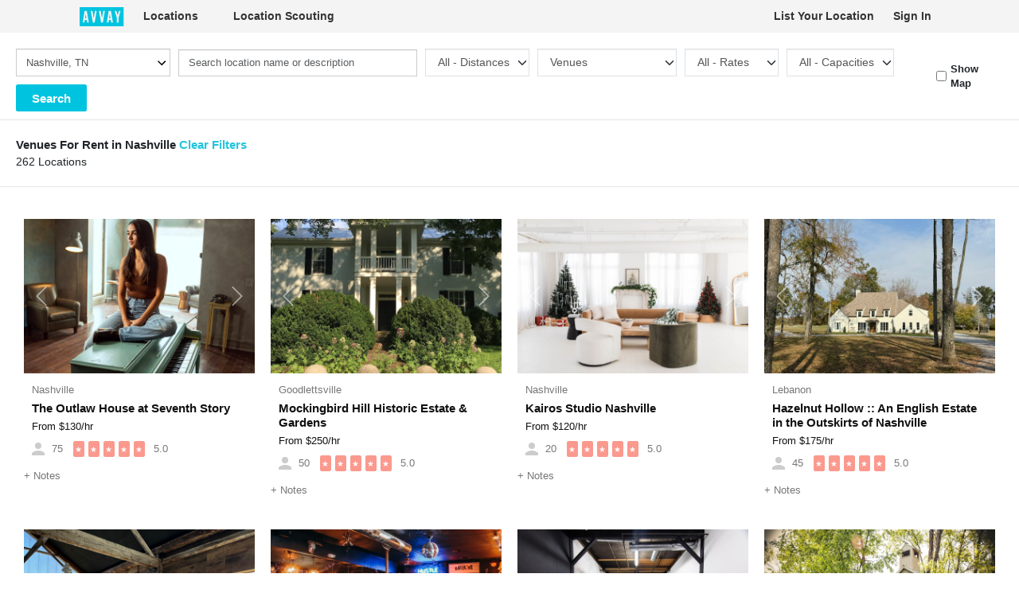

--- FILE ---
content_type: text/html;charset=UTF-8
request_url: https://www.avvay.com/space/search/landing-pages/nashville-venues-for-rent
body_size: 18760
content:
<!DOCTYPE html>
<html>
  <head>
    

    <title>Nashville Venues For Rent - AVVAY</title>

    <link rel="icon" type="image/png" href="/img/favicon.png" sizes="32x32">
    <link rel="icon" type="image/png" href="/img/favicon.png" sizes="16x16">
    <link rel="stylesheet" href="/css/styles-640abac007c5995307d13f6ac7bfaba4.css">
    <link rel="stylesheet" href="https://cdnjs.cloudflare.com/ajax/libs/font-awesome/6.7.2/css/all.min.css"/>
    <link rel="stylesheet" href="/css/bootstrap-datepicker3.min-90b2599620f77cb3fa81da459e1a6d07.css">
    <link rel="stylesheet" href="https://cdn.jsdelivr.net/jquery.webui-popover/1.2.1/jquery.webui-popover.min.css">

    <script src="/js/lib/jquery.min-82e7bc5ab678b71be0f6f8f2d2c3b77d.js"></script>
    <script src="/js/lib/handlebars-0a63d1ca4ab84541fd1a105f019046be.js"></script>
    <script src="https://cdn.jsdelivr.net/npm/bootstrap@5.3.3/dist/js/bootstrap.bundle.min.js"></script>
    <script src="/js/lib/bootbox.min-a2ed78afca8891d8062e86ee99834618.js"></script>
    <script src="https://cdn.jsdelivr.net/jquery.webui-popover/1.2.1/jquery.webui-popover.min.js"></script>
    <script src="/js/lib/bootstrap-validator-38c28aecfd6653e2acafe74e93e8a99a.js"></script>
    <script src="https://maps.googleapis.com/maps/api/js?key=AIzaSyDQtwDl0uPcXUg8yxpi9yF1X1ZFL-FpHwk&libraries=places"></script>
    <script src="/js/app-44f22cf76bc3b6ae83ac6e3ef2cf5b85.js"></script>
    <script src="//cdn.jsdelivr.net/npm/gasparesganga-jquery-loading-overlay@2.1.5/dist/loadingoverlay.min.js"></script>
    <script src="//apis.google.com/js/platform.js"></script>
    <script>
        //load google auth2 library
        gapi.load('auth2');

        //load the fb JavaScript SDK
        (function(d, s, id){
            var js, fjs = d.getElementsByTagName(s)[0];
            if (d.getElementById(id)) {return;}
            js = d.createElement(s); js.id = id;
            js.src = "//connect.facebook.com/en_US/sdk.js";
            fjs.parentNode.insertBefore(js, fjs);
        }(document, 'script', 'facebook-jssdk'));

        window.fbAsyncInit = function() {
            //SDK loaded, initialize it
            FB.init({
                appId: "244987009615637",
                version: "v3.0",
                cookie: true
            });
        };
    </script>
    <script src="/js/social-login-0350f8cee9359b2986aa4aeb9b081f03.js"></script>
    
      <script>
          !function(f,b,e,v,n,t,s){if(f.fbq)return;n=f.fbq=function(){n.callMethod?
              n.callMethod.apply(n,arguments):n.queue.push(arguments)};if(!f._fbq)f._fbq=n;
              n.push=n;n.loaded=!0;n.version='2.0';n.queue=[];t=b.createElement(e);t.async=!0;
              t.src=v;s=b.getElementsByTagName(e)[0];s.parentNode.insertBefore(t,s)}(window,
              document,'script','https://connect.facebook.net/en_US/fbevents.js');
          fbq('init', '443160282548621');
          fbq('track', 'PageView');
          fbq('track', 'ViewContent');

          //
          var fbEventCode = null;
          if(fbEventCode) {
              fbq('track', fbEventCode);
          }

      </script>
      <noscript><img height="1" width="1" alt="FB" style="display:none" src="https://www.facebook.com/tr?id=443160282548621&ev=PageView&noscript=1"></noscript>
    
    
      <script>
          window.heap=window.heap||[],heap.load=function(e,t){window.heap.appid=e,window.heap.config=t=t||{};var r=t.forceSSL||"https:"===document.location.protocol,a=document.createElement("script");a.type="text/javascript",a.async=!0,a.src=(r?"https:":"http:")+"//cdn.heapanalytics.com/js/heap-"+e+".js";var n=document.getElementsByTagName("script")[0];n.parentNode.insertBefore(a,n);for(var o=function(e){return function(){heap.push([e].concat(Array.prototype.slice.call(arguments,0)))}},p=["addEventProperties","addUserProperties","clearEventProperties","identify","removeEventProperty","setEventProperties","track","unsetEventProperty"],c=0;c<p.length;c++)heap[p[c]]=o(p[c])};
          heap.load("3749169737");
      </script>
        
    
    
    
      <script>
          (function(h,o,t,j,a,r){
              h.hj=h.hj||function(){(h.hj.q=h.hj.q||[]).push(arguments)};
              h._hjSettings={hjid:1032436,hjsv:6};
              a=o.getElementsByTagName('head')[0];
              r=o.createElement('script');r.async=1;
              r.src=t+h._hjSettings.hjid+j+h._hjSettings.hjsv;
              a.appendChild(r);
          })(window,document,'https://static.hotjar.com/c/hotjar-','.js?sv=');
      </script>
    
    
      <script>
          window.intercomSettings = {
              app_id: "n40q7qak"
          };
      </script>
      <script>
          (function(){var w=window;var ic=w.Intercom;if(typeof ic==="function"){ic('reattach_activator');ic('update',intercomSettings);}else{var d=document;var i=function(){i.c(arguments)};i.q=[];i.c=function(args){i.q.push(args)};w.Intercom=i;function l(){var s=d.createElement('script');s.type='text/javascript';s.async=true;s.src='https://widget.intercom.io/widget/n40q7qak';var x=d.getElementsByTagName('script')[0];x.parentNode.insertBefore(s,x);}if(w.attachEvent){w.attachEvent('onload',l);}else{w.addEventListener('load',l,false);}}})()
      </script>
    
    
      <!-- Start Optimize Page-Hiding Snippet -->
      <style>.async-hide { opacity: 0 !important} </style>
	  <!-- Google Tag Manager -->
	  
	  <script>(function(w,d,s,l,i){w[l]=w[l]||[];w[l].push({'gtm.start':
	  new Date().getTime(),event:'gtm.js'});var f=d.getElementsByTagName(s)[0],
	  j=d.createElement(s),dl=l!='dataLayer'?'&l='+l:'';j.async=true;j.src=
	  'https://www.googletagmanager.com/gtm.js?id='+i+dl;f.parentNode.insertBefore(j,f);
	  })(window,document,'script','dataLayer','GTM-5NZGRW2Z');</script>
	  
	  
	   <!-- End Google Tag Manager -->
	  
      <script>(function(a,s,y,n,c,h,i,d,e){s.className+=' '+y;h.start=1*new Date;
      h.end=i=function(){s.className=s.className.replace(RegExp(' ?'+y),'')};
      (a[n]=a[n]||[]).hide=h;setTimeout(function(){i();h.end=null},c);h.timeout=c;
      })(window,document.documentElement,'async-hide','dataLayer',4000,
      {'GTM-TJZ97SP':true});</script>
      <!-- End Optimize Page-Hiding Snippet -->
      <!-- Google Tag Manager -->
      <script async src="https://www.googletagmanager.com/gtag/js?id=UA-72603837-2"></script>

      <script>
        window.dataLayer = window.dataLayer || [];
        function gtag(){dataLayer.push(arguments);}
        var optimizeId = 'GTM-TJZ97SP';
        var analyticsTrackingId = 'UA-72603837-2';
        gtag('js', new Date());
        gtag('config', analyticsTrackingId, { 'optimize_id': optimizeId});
        gtag('config', 'AW-868013139');

        var envProfiles = ["prod"];
        var env = 'local';
        if(envProfiles.length > 0){
            env = envProfiles[0];
        }
        var userId = "anonymousUser" + '-' + env;

        gtag('event', 'page_view', {'send_to': 'AW-868013139', 'user_id': userId});

      </script>
	  
    
    <script src='https://www.google.com/recaptcha/api.js'></script>
  

    <meta charset="utf-8">
    <meta http-equiv="x-ua-compatible" content="ie=edge">
    <meta name="viewport" content="width=device-width, initial-scale=1, maximum-scale=1">
    <meta name="p:domain_verify" content="04be04bd91e6415084ee5e8fbc2aec91" />
    <meta name="msvalidate.01" content="03F1FAC086AEAC4B0CAEDDA60B166879" />

    <meta name="description" content="The best way to rent photo studios and filming locations in Nashville, TN. Discover locations starting at $25/hour from trusted local hosts. Read reviews and easily book in minutes." >
    <meta itemprop="name" content="Rent venues in Nashville from local hosts starting at $25/hr - AVVAY">
    <meta itemprop="description" content="The best way to rent photo studios and filming locations in Nashville, TN. Discover locations starting at $25/hour from trusted local hosts. Read reviews and easily book in minutes.">
    <meta itemprop="image" content="/img/url-preview-image.jpg">
    <meta name="twitter:card" content="The best way to rent photo studios and filming locations in Nashville, TN. Discover locations starting at $25/hour from trusted local hosts. Read reviews and easily book in minutes." />
    <meta name="twitter:site" content="Rent venues in Nashville from local hosts starting at $25/hr - AVVAY" />
    <meta name="twitter:title" content="Rent venues in Nashville from local hosts starting at $25/hr - AVVAY" />
    <meta name="twitter:description" content="The best way to rent photo studios and filming locations in Nashville, TN. Discover locations starting at $25/hour from trusted local hosts. Read reviews and easily book in minutes." />
    <meta name="twitter:creator" content="Rent venues in Nashville from local hosts starting at $25/hr - AVVAY" />
    <meta name="twitter:image" content="/img/url-preview-image.jpg" />
    <meta name="og:title" content="Rent venues in Nashville from local hosts starting at $25/hr - AVVAY" />
    <meta name="og:type" content="article" />
    <meta name="og:url" content="https://www.avvay.com/space/search/Nashville" />
    <meta name="og:image" content="/img/url-preview-image.jpg" />
    <meta name="og:description" content="The best way to rent photo studios and filming locations in Nashville, TN. Discover locations starting at $25/hour from trusted local hosts. Read reviews and easily book in minutes." />
    <meta name="og:site_name" content="Rent venues in Nashville from local hosts starting at $25/hr - AVVAY" />
    <meta content="320" property="og:image:width" />
    <meta content="240" property="og:image:height" />
    <meta property="fb:app_id" content="902360759972298" />
  
  <link rel="canonical" href="https://www.avvay.com/space/search/Nashville">
  <script src="/js/lib/jquery-ui.min-5a515c9759872a6848e76d2edccb3430.js"></script>
  </head>
  <body class="system-sans-serif">
  
  <!-- Google Tag Manager (noscript) -->
  
  <noscript><iframe src="https://www.googletagmanager.com/ns.html?id=GTM-5NZGRW2Z"
  height="0" width="0" style="display:none;visibility:hidden"></iframe></noscript>
  
  
   <!-- End Google Tag Manager (noscript) -->
  
  <!--[if lt IE 11]>
  <div class="bg-red pa4 tc white f2">
    You are using an outdated browser.
    <a href="http://browsehappy.com/" class="yellow link">Upgrade your browser today</a> or
    <a href="http://www.google.com/chromeframe/?redirect=true" class="yellow link">
        install Google Chrome Frame
    </a>
    to better experience this site.
  </div>
  <![endif]-->

  <!-- Header -->
  <div>
    <div class="bg-near-white ph0 ph3-m ph0-ns">

      <!-- Show Desktop Nav-->
      <div class="dn flex-ns justify-between mw10 center items-center">
        <!-- Main Nav -->
        <div>
          <a href="/" title="AVVAY"><img src="/img/logo-sm-08c48295336932e86cca5932979c4ca1.svg" alt="AVVAY" class=""></a>
          <a class="link dark-gray hover-black pa3 ph4 fw6 dib hover-bg-black-10" href="/" title="Locations">Locations</a>
          <a class="link dark-gray hover-black pa3 ph4 fw6 dib hover-bg-black-10" href="/concierge" title="Location Scouting">Location Scouting</a>
        </div>
        <div>
          <a class="link dark-gray hover-black pa3 fw6 dib" href="/list-space" title="List Your Location">List Your Location</a>
          <a class="link dark-gray hover-black pa3 fw6 dib" href="/login" title="Sign In">Sign In</a>
          <!-- Dropdown for Logged-in User -->
            
        </div>
      </div>

      <!-- Show Mobile Nav -->
      <div class="navbar bg-near-white navbar-expand-lg navbar-light bg-light dn-ns w-100 pa0 mobile-device-nav">
        <div class="container-fluid">
          <div class="navbar-header mh0 w-100">
            <div class="container-fluid  logo-section-inner">
              <a href="/" title="Home">
                <img src="/img/logo-teal-ec546927ef9f7def3a8a4603844a0eb6.svg" alt="AVVAY" class="pa2">
              </a>
              <button type="button" class="cursor navbar-toggle bn bg-transparent collapsed" data-bs-toggle="collapse"
                      data-bs-target="#mobile-menu-inner" aria-expanded="false">
                            <span class="mobile-nav-icon bg-black"><i class="fa fa-bars" aria-hidden="true"></i></span>
              </button>
            </div>
          </div>
          <div class="collapse navbar-collapse " id="mobile-menu-inner">
            <ul class="nav navbar-nav">
              <li class="pl4 ml0">
                <a class="bt b--black-10 mr4 f3 fw7 near-black hover-black" href="/" title="Locations">Locations</a>
              </li>
              <li class="pl4 ml0">
                <a class="bt b--black-10 mr4 f3 fw7 near-black hover-black" href="/pro/home" title="Creative Pros">Creative Pros</a>
              </li>
              <li class="pl4 ml0">
                <a class="bt b--black-10 mr4 f3 fw7 near-black hover-black" href="/concierge" title="Creative Pros">Location Scouting</a>
              </li>
              <li class="pl4 ml0">
                <a class="bt b--black-10 mr4 f3 fw7 near-black hover-black" href="/list-space" title="List Your Space">List Your Locations</a>
              </li>
              <li class="pl4 ml0">
                
              </li>
              <li class="pl4 ml0">
                
              </li>
              <li class="pl4 ml0">
                
              </li>
              <li class="pl4 ml0">
                <a class="bt b--black-10 mr4 f3 fw7 near-black hover-black" href="/login" title="Sign In">Sign In</a>
              </li>
            </ul>
          </div>
        </div>
      </div>
    </div>
  </div>

  <div class="">
  <div class="w-100">

    <!-- search form -->
    <div class="db db-ns bg-white">
      <form action="/space/search/landing-pages/nashville-venues-for-rent" method="GET" class="flex flex-wrap" id="marketSearchForm">
        <div id="searchFilters" class="order-2 order-1-ns flex-ns items-center justify-between bb b--black-10 ph4 pv3 w-100 dn">
          <div class="flex-ns flex-wrap items-center">
            <input type="hidden" id="categoryGroupingId" name="categoryGroupingId" value="" />
            <!-- Location Filter -->
            <div class="pv3 pr3-ns">
              <label class="dn" for="locationSelector">Location</label>
              <select id="locationSelector" onchange="this.form.submit();" class="form-control" name="location">
                <option value="all">All Cities</option>
                <option value="Nashville" selected="selected">Nashville, TN</option>
                <option value="Los Angeles">Los Angeles, CA</option>
                <option value="Austin">Austin, TX</option>
                <option value="Miami">Miami, FL</option>
                <option value="Atlanta">Atlanta, GA</option>
                <option value="Kansas City, MO">Kansas City, MO, MO</option>
                <option value="Boston">Boston, MA</option>
                <option value="Chicago">Chicago, IL</option>
                <option value="Kansas City, KS">Kansas City, KS, KS</option>
                <option value="Dallas">Dallas, TX</option>
                <option value="Indianapolis">Indianapolis, IN</option>
                <option value="Denver">Denver, CO</option>
                <option value="Houston">Houston, TX</option>
                <option value="Las Vegas">Las Vegas, NV</option>
                <option value="Hilton Head Island">Hilton Head Island, SC</option>
                <option value="New Orleans">New Orleans, LA</option>
                <option value="Santa Barbara">Santa Barbara, CA</option>
                <option value="Albuquerque">Albuquerque, NM</option>
                <option value="New York">New York, NY</option>
                <option value="Knoxville">Knoxville, TN</option>
                <option value="Philadelphia">Philadelphia, PA</option>
                <option value="Marfa">Marfa, TX</option>
                <option value="Pittsburgh">Pittsburgh, PA</option>
                <option value="Portland">Portland, OR</option>
                <option value="San Diego">San Diego, CA</option>
                <option value="San Francisco">San Francisco, CA</option>
                <option value="Seattle">Seattle, WA</option>
                <option value="Washington">Washington, DC</option>
                <option value="Fort Lauderdale">Fort Lauderdale, FL</option>
                <option value="San Antonio">San Antonio, TX</option>
                <option value="San Bernardino">San Bernardino, CA</option>
                <option value="Raleigh">Raleigh, NC</option>
                <option value="Memphis">Memphis, TN</option>
                <option value="Orlando">Orlando, FL</option>
                <option value="Gainesville">Gainesville, FL</option>
                <option value="Newport Beach">Newport Beach, CA</option>
                <option value="Palm Springs">Palm Springs, CA</option>
                <option value="Albany">Albany, NY</option>
                <option value="Minneapolis">Minneapolis, MN</option>
                <option value="Phoenix">Phoenix, AZ</option>
                <option value="Tampa">Tampa, FL</option>
                <option value="Boise">Boise, ID</option>
                <option value="Fort Worth">Fort Worth, TX</option>
                <option value="Asheville">Asheville, NC</option>
                <option value="Birmingham">Birmingham, AL</option>
                <option value="Columbia">Columbia, SC</option>
                <option value="Detroit">Detroit, MI</option>
                <option value="Greensboro">Greensboro, NC</option>
                <option value="Greenville">Greenville, SC</option>
                <option value="Huntsville">Huntsville, AL</option>
                <option value="Mobile">Mobile, AL</option>
                <option value="Wilmington">Wilmington, NC</option>
                <option value="Salt Lake City">Salt Lake City, UT</option>
                <option value="Charlotte">Charlotte, NC</option>
                <option value="Oklahoma City">Oklahoma City, OK</option>
                <option value="St. Louis">St. Louis, MO</option>
                <option value="Columbus">Columbus, OH</option>
                <option value="Toronto">Toronto, ON</option>
                <option value="Cleveland">Cleveland, OH</option>
                <option value="Winnipeg">Winnipeg, MB</option>
                <option value="Trenton">Trenton, NJ</option>
                <option value="Newark">Newark, NJ</option>
              </select>
            </div>
            <!-- Search Box -->
            <div class="pv3 pr3-ns">
              <input type="text" placeholder="Search location name or description" class="form-control f4 pa2 br2 ba b--black-20 h-34 w-300" id="searchText" name="searchText" value="" />
            </div>
            <!-- Location Filter -->
            <div class="pv3 pr3-ns">
              <label class="dn" for="">Distance</label>
              <select onchange="this.form.submit();" class="form-control form-select" id="distanceRangeType" name="distanceRangeType">
                <option value="DEFAULT" selected="selected">All - Distances</option>
                <option value="FROM_0_TO_10">0mi - 10mi</option>
                <option value="FROM_10_TO_20">10mi - 20mi</option>
                <option value="FROM_20_TO_UNBOUNDED">20mi +</option>
              </select>
            </div>
            <!-- Type Filter -->
            <div class="pv3 pr3-ns">
              <label class="dn" for="">Type</label>
              <select onchange="this.form.submit();" class="form-control form-select" id="categoryId" name="categoryId">
                <option value="">All - Types</option>
                <option value="2">Recording Studios</option>
                <option value="12">Rehearsal Spaces</option>
                <option value="22">Writing Rooms</option>
                <option value="32">Photo Locations</option>
                <option value="52">Photo Studios</option>
                <option value="62">Video Locations</option>
                <option value="72">Video Studios</option>
                <option value="82">Art Studios</option>
                <option value="92">Galleries</option>
                <option value="102">Dance Studios</option>
                <option value="112">Theatres</option>
                <option value="172">Commercial Kitchens</option>
                <option value="182" selected="selected">Venues</option>
                <option value="192">Meet Ups</option>
              </select>
            </div>
            <!-- Hourly Rate Filter-->
            <div class="pv3 pr3-ns">
              <label class="dn" for="">Hourly Rate</label>
              <select onchange="this.form.submit();" class="form-control form-select" id="rateRangeType" name="rateRangeType">
                <option value="DEFAULT" selected="selected">All - Rates</option>
                <option value="FROM_0_TO_25">$0 - $25</option>
                <option value="FROM_25_TO_50">$25 - $50</option>
                <option value="FROM_50_TO_100">$50 - $100</option>
                <option value="FROM_100_TO_200">$100 - $200</option>
                <option value="FROM_200_TO_300">$200 - $300</option>
                <option value="FROM_300_TO_400">$300 - $400</option>
                <option value="FROM_400_TO_500">$400 - $500</option>
                <option value="FROM_500_TO_UNBOUNDED">$500 +</option>
              </select>
            </div>
            <!-- Capacity Filter -->
            <div class="pv3 pr3-ns">
              <label class="dn" for="">Guests</label>
              <select onchange="this.form.submit();" class="form-control form-select" id="capacityRangeType" name="capacityRangeType">
                <option value="DEFAULT" selected="selected">All - Capacities</option>
                <option value="FROM_1_TO_10">1 - 10</option>
                <option value="FROM_11_TO_50">10 - 50</option>
                <option value="FROM_51_TO_100">50 - 100</option>
                <option value="FROM_101_TO_UNBOUNDED">100 +</option>
                
              </select>
            </div>
            <!-- Buttons-->
            <div>
              <div class="flex">
                <div class="pr3">
                  <button class="bg-teal hover-bg-teal white bn br2 ph4 f3 fw6 tc h-34">Search</button>
                </div>
              </div>
            </div>
          </div>
          <!-- Show Map Control-->
          <div class="dn db-ns">
            <div class="pt3 pt0-ns f4 v-mid flex items-center">
              <input id="showMap" type="checkbox" class="cursor" name="showMap" value="true"><input type="hidden" name="_showMap" value="on"/>
              <label class="pa2 ma0">Show Map</label>
            </div>
          </div>
        </div>
        <div class="order-1 order-2-ns w-100 flex flex-wrap-ns items-center justify-between bb b--black-10 pa4">
          <div class="flex-ns items-center w-100">
			<h1 class="f3 pv0 mv0 pr3 lh-copy">Venues For Rent in Nashville
               <a href="/space/search/Nashville" class="f3 teal hover-teal">Clear Filters</a>
            </h1>
          </div>
		  <div>262 Locations</div>
          <div class="db dn-ns w-25 tr">
            <a id="searchFiltersToggle" class=""><img src="/img/filters.svg"></a>
          </div>
          <!-- TODO: Search Results Text
          <h2 class="f3 pv0 mv0">
            <span th:text="${categoryGroupingName}">Photography</span>
            spaces near
            <span th:text="${search.location}">Franklin, TN</span>
          </h2>-->
        </div>
		
      </form>
    </div>

    <!-- no search results found messaging-->
    

    <!-- begin show search results -->
    <div class="flex justify-between">
      <div class="w-100 pv3">
        
  <div class="flex flex-wrap ph2-m ph4-ns pt3">
  <div class="w-100 w-50-m w-25-ns pv3 ph4 ph3-m ph3-ns">
    <div class="pv3">
      <a href="https://www.avvay.com/nashville/space/38742/video-locations/filming-location/the-outlaw-house-at-seventhstory" class="" target="_blank">
        <div class="bg-dark-gray loading">
          <div id="smallSpaceMediaViewer-38742" class="carousel slide lazy">

    <div role="listbox" class="carousel-inner">
      <div class="carousel-item active">

        <img src="https://avvay-aws-production.imgix.net/space-media/space-media-794272-prod.jpg?w=610&amp;h=408&amp;dpr=2&amp;fit=crop&amp;q=50"
             alt="The Outlaw House at Seventh Story"
             class="w-100">
        

        <!-- TODO: lazy loading of videos not supported yet... -->
        
      </div>
      <div class="carousel-item">

        <img src="https://avvay-aws-production.imgix.net/space-media/space-media-794412-prod.jpg?w=610&amp;h=408&amp;dpr=2&amp;fit=crop&amp;q=50"
             alt="The Outlaw House at Seventh Story"
             class="w-100">
        

        <!-- TODO: lazy loading of videos not supported yet... -->
        
      </div>
      <div class="carousel-item">

        
        <img data-lazy-src="https://avvay-aws-production.imgix.net/space-media/space-media-794282-prod.jpg?w=610&amp;h=408&amp;dpr=2&amp;fit=crop&amp;q=50"
             alt="The Outlaw House at Seventh Story"
             class="w-100">

        <!-- TODO: lazy loading of videos not supported yet... -->
        
      </div>
      <div class="carousel-item">

        
        <img data-lazy-src="https://avvay-aws-production.imgix.net/space-media/space-media-897122-prod.png?w=610&amp;h=408&amp;dpr=2&amp;fit=crop&amp;q=50"
             alt="The Outlaw House at Seventh Story"
             class="w-100">

        <!-- TODO: lazy loading of videos not supported yet... -->
        
      </div>
      <div class="carousel-item">

        
        <img data-lazy-src="https://avvay-aws-production.imgix.net/space-media/space-media-794692-prod.jpg?w=610&amp;h=408&amp;dpr=2&amp;fit=crop&amp;q=50"
             alt="The Outlaw House at Seventh Story"
             class="w-100">

        <!-- TODO: lazy loading of videos not supported yet... -->
        
      </div>
      <div class="carousel-item">

        
        <img data-lazy-src="https://avvay-aws-production.imgix.net/space-media/space-media-794302-prod.jpg?w=610&amp;h=408&amp;dpr=2&amp;fit=crop&amp;q=50"
             alt="The Outlaw House at Seventh Story"
             class="w-100">

        <!-- TODO: lazy loading of videos not supported yet... -->
        
      </div>
      <div class="carousel-item">

        
        <img data-lazy-src="https://avvay-aws-production.imgix.net/space-media/space-media-794732-prod.jpg?w=610&amp;h=408&amp;dpr=2&amp;fit=crop&amp;q=50"
             alt="The Outlaw House at Seventh Story"
             class="w-100">

        <!-- TODO: lazy loading of videos not supported yet... -->
        
      </div>
      <div class="carousel-item">

        
        <img data-lazy-src="https://avvay-aws-production.imgix.net/space-media/space-media-794322-prod.jpg?w=610&amp;h=408&amp;dpr=2&amp;fit=crop&amp;q=50"
             alt="The Outlaw House at Seventh Story"
             class="w-100">

        <!-- TODO: lazy loading of videos not supported yet... -->
        
      </div>
      <div class="carousel-item">

        
        <img data-lazy-src="https://avvay-aws-production.imgix.net/space-media/space-media-794552-prod.jpg?w=610&amp;h=408&amp;dpr=2&amp;fit=crop&amp;q=50"
             alt="The Outlaw House at Seventh Story"
             class="w-100">

        <!-- TODO: lazy loading of videos not supported yet... -->
        
      </div>
      <div class="carousel-item">

        
        <img data-lazy-src="https://avvay-aws-production.imgix.net/space-media/space-media-794402-prod.jpg?w=610&amp;h=408&amp;dpr=2&amp;fit=crop&amp;q=50"
             alt="The Outlaw House at Seventh Story"
             class="w-100">

        <!-- TODO: lazy loading of videos not supported yet... -->
        
      </div>
      <div class="carousel-item">

        
        <img data-lazy-src="https://avvay-aws-production.imgix.net/space-media/space-media-794562-prod.jpg?w=610&amp;h=408&amp;dpr=2&amp;fit=crop&amp;q=50"
             alt="The Outlaw House at Seventh Story"
             class="w-100">

        <!-- TODO: lazy loading of videos not supported yet... -->
        
      </div>
      <div class="carousel-item">

        
        <img data-lazy-src="https://avvay-aws-production.imgix.net/space-media/space-media-794782-prod.jpg?w=610&amp;h=408&amp;dpr=2&amp;fit=crop&amp;q=50"
             alt="The Outlaw House at Seventh Story"
             class="w-100">

        <!-- TODO: lazy loading of videos not supported yet... -->
        
      </div>
      <div class="carousel-item">

        
        <img data-lazy-src="https://avvay-aws-production.imgix.net/space-media/space-media-794432-prod.heic?w=610&amp;h=408&amp;dpr=2&amp;fit=crop&amp;q=50"
             alt="The Outlaw House at Seventh Story"
             class="w-100">

        <!-- TODO: lazy loading of videos not supported yet... -->
        
      </div>
      <div class="carousel-item">

        
        <img data-lazy-src="https://avvay-aws-production.imgix.net/space-media/space-media-794452-prod.HEIC?w=610&amp;h=408&amp;dpr=2&amp;fit=crop&amp;q=50"
             alt="The Outlaw House at Seventh Story"
             class="w-100">

        <!-- TODO: lazy loading of videos not supported yet... -->
        
      </div>
      <div class="carousel-item">

        
        <img data-lazy-src="https://avvay-aws-production.imgix.net/space-media/space-media-794472-prod.heic?w=610&amp;h=408&amp;dpr=2&amp;fit=crop&amp;q=50"
             alt="The Outlaw House at Seventh Story"
             class="w-100">

        <!-- TODO: lazy loading of videos not supported yet... -->
        
      </div>
      <div class="carousel-item">

        
        <img data-lazy-src="https://avvay-aws-production.imgix.net/space-media/space-media-794482-prod.HEIC?w=610&amp;h=408&amp;dpr=2&amp;fit=crop&amp;q=50"
             alt="The Outlaw House at Seventh Story"
             class="w-100">

        <!-- TODO: lazy loading of videos not supported yet... -->
        
      </div>
      <div class="carousel-item">

        
        <img data-lazy-src="https://avvay-aws-production.imgix.net/space-media/space-media-794382-prod.jpg?w=610&amp;h=408&amp;dpr=2&amp;fit=crop&amp;q=50"
             alt="The Outlaw House at Seventh Story"
             class="w-100">

        <!-- TODO: lazy loading of videos not supported yet... -->
        
      </div>
      <div class="carousel-item">

        
        <img data-lazy-src="https://avvay-aws-production.imgix.net/space-media/space-media-897102-prod.png?w=610&amp;h=408&amp;dpr=2&amp;fit=crop&amp;q=50"
             alt="The Outlaw House at Seventh Story"
             class="w-100">

        <!-- TODO: lazy loading of videos not supported yet... -->
        
      </div>
      <div class="carousel-item">

        
        <img data-lazy-src="https://avvay-aws-production.imgix.net/space-media/space-media-794652-prod.jpg?w=610&amp;h=408&amp;dpr=2&amp;fit=crop&amp;q=50"
             alt="The Outlaw House at Seventh Story"
             class="w-100">

        <!-- TODO: lazy loading of videos not supported yet... -->
        
      </div>
      <div class="carousel-item">

        
        <img data-lazy-src="https://avvay-aws-production.imgix.net/space-media/space-media-794392-prod.jpg?w=610&amp;h=408&amp;dpr=2&amp;fit=crop&amp;q=50"
             alt="The Outlaw House at Seventh Story"
             class="w-100">

        <!-- TODO: lazy loading of videos not supported yet... -->
        
      </div>
      <div class="carousel-item">

        
        <img data-lazy-src="https://avvay-aws-production.imgix.net/space-media/space-media-794502-prod.heic?w=610&amp;h=408&amp;dpr=2&amp;fit=crop&amp;q=50"
             alt="The Outlaw House at Seventh Story"
             class="w-100">

        <!-- TODO: lazy loading of videos not supported yet... -->
        
      </div>
      <div class="carousel-item">

        
        <img data-lazy-src="https://avvay-aws-production.imgix.net/space-media/space-media-794512-prod.heic?w=610&amp;h=408&amp;dpr=2&amp;fit=crop&amp;q=50"
             alt="The Outlaw House at Seventh Story"
             class="w-100">

        <!-- TODO: lazy loading of videos not supported yet... -->
        
      </div>
      <div class="carousel-item">

        
        <img data-lazy-src="https://avvay-aws-production.imgix.net/space-media/space-media-794532-prod.heic?w=610&amp;h=408&amp;dpr=2&amp;fit=crop&amp;q=50"
             alt="The Outlaw House at Seventh Story"
             class="w-100">

        <!-- TODO: lazy loading of videos not supported yet... -->
        
      </div>
      <div class="carousel-item">

        
        <img data-lazy-src="https://avvay-aws-production.imgix.net/space-media/space-media-897112-prod.png?w=610&amp;h=408&amp;dpr=2&amp;fit=crop&amp;q=50"
             alt="The Outlaw House at Seventh Story"
             class="w-100">

        <!-- TODO: lazy loading of videos not supported yet... -->
        
      </div>
      <div class="carousel-item">

        
        <img data-lazy-src="https://avvay-aws-production.imgix.net/space-media/space-media-794582-prod.jpg?w=610&amp;h=408&amp;dpr=2&amp;fit=crop&amp;q=50"
             alt="The Outlaw House at Seventh Story"
             class="w-100">

        <!-- TODO: lazy loading of videos not supported yet... -->
        
      </div>
      <div class="carousel-item">

        
        <img data-lazy-src="https://avvay-aws-production.imgix.net/space-media/space-media-794592-prod.jpg?w=610&amp;h=408&amp;dpr=2&amp;fit=crop&amp;q=50"
             alt="The Outlaw House at Seventh Story"
             class="w-100">

        <!-- TODO: lazy loading of videos not supported yet... -->
        
      </div>
      <div class="carousel-item">

        
        <img data-lazy-src="https://avvay-aws-production.imgix.net/space-media/space-media-897142-prod.png?w=610&amp;h=408&amp;dpr=2&amp;fit=crop&amp;q=50"
             alt="The Outlaw House at Seventh Story"
             class="w-100">

        <!-- TODO: lazy loading of videos not supported yet... -->
        
      </div>
      <div class="carousel-item">

        
        <img data-lazy-src="https://avvay-aws-production.imgix.net/space-media/space-media-794522-prod.heic?w=610&amp;h=408&amp;dpr=2&amp;fit=crop&amp;q=50"
             alt="The Outlaw House at Seventh Story"
             class="w-100">

        <!-- TODO: lazy loading of videos not supported yet... -->
        
      </div>
      <div class="carousel-item">

        
        <img data-lazy-src="https://avvay-aws-production.imgix.net/space-media/space-media-794542-prod.heic?w=610&amp;h=408&amp;dpr=2&amp;fit=crop&amp;q=50"
             alt="The Outlaw House at Seventh Story"
             class="w-100">

        <!-- TODO: lazy loading of videos not supported yet... -->
        
      </div>
      <div class="carousel-item">

        
        <img data-lazy-src="https://avvay-aws-production.imgix.net/space-media/space-media-897132-prod.png?w=610&amp;h=408&amp;dpr=2&amp;fit=crop&amp;q=50"
             alt="The Outlaw House at Seventh Story"
             class="w-100">

        <!-- TODO: lazy loading of videos not supported yet... -->
        
      </div>
      <div class="carousel-item">

        
        <img data-lazy-src="https://avvay-aws-production.imgix.net/space-media/space-media-794642-prod.jpg?w=610&amp;h=408&amp;dpr=2&amp;fit=crop&amp;q=50"
             alt="The Outlaw House at Seventh Story"
             class="w-100">

        <!-- TODO: lazy loading of videos not supported yet... -->
        
      </div>
      <div class="carousel-item">

        
        <img data-lazy-src="https://avvay-aws-production.imgix.net/space-media/space-media-794662-prod.jpg?w=610&amp;h=408&amp;dpr=2&amp;fit=crop&amp;q=50"
             alt="The Outlaw House at Seventh Story"
             class="w-100">

        <!-- TODO: lazy loading of videos not supported yet... -->
        
      </div>
      <div class="carousel-item">

        
        <img data-lazy-src="https://avvay-aws-production.imgix.net/space-media/space-media-794682-prod.jpg?w=610&amp;h=408&amp;dpr=2&amp;fit=crop&amp;q=50"
             alt="The Outlaw House at Seventh Story"
             class="w-100">

        <!-- TODO: lazy loading of videos not supported yet... -->
        
      </div>
      <div class="carousel-item">

        
        <img data-lazy-src="https://avvay-aws-production.imgix.net/space-media/space-media-794702-prod.jpg?w=610&amp;h=408&amp;dpr=2&amp;fit=crop&amp;q=50"
             alt="The Outlaw House at Seventh Story"
             class="w-100">

        <!-- TODO: lazy loading of videos not supported yet... -->
        
      </div>
      <div class="carousel-item">

        
        <img data-lazy-src="https://avvay-aws-production.imgix.net/space-media/space-media-794742-prod.jpg?w=610&amp;h=408&amp;dpr=2&amp;fit=crop&amp;q=50"
             alt="The Outlaw House at Seventh Story"
             class="w-100">

        <!-- TODO: lazy loading of videos not supported yet... -->
        
      </div>
      <div class="carousel-item">

        
        <img data-lazy-src="https://avvay-aws-production.imgix.net/space-media/space-media-794462-prod.heic?w=610&amp;h=408&amp;dpr=2&amp;fit=crop&amp;q=50"
             alt="The Outlaw House at Seventh Story"
             class="w-100">

        <!-- TODO: lazy loading of videos not supported yet... -->
        
      </div>
      <div class="carousel-item">

        
        <img data-lazy-src="https://avvay-aws-production.imgix.net/space-media/space-media-794772-prod.jpg?w=610&amp;h=408&amp;dpr=2&amp;fit=crop&amp;q=50"
             alt="The Outlaw House at Seventh Story"
             class="w-100">

        <!-- TODO: lazy loading of videos not supported yet... -->
        
      </div>
      <div class="carousel-item">

        <img src="https://avvay-aws-production.imgix.net/space-media/space-media-897152-prod.png?w=610&amp;h=408&amp;dpr=2&amp;fit=crop&amp;q=50"
             alt="The Outlaw House at Seventh Story"
             class="w-100">
        

        <!-- TODO: lazy loading of videos not supported yet... -->
        
      </div>
      
      
      
      
      
      
      
      
      
      
      
      
      
      
      
      
      
      
      
      
      
      
      
      
      
      
      
      
      
      
      
      
      
      
      
      
      
      
    </div>

    
    
    <a href="#smallSpaceMediaViewer-38742"
      role="button"
      data-bs-slide="prev"
      class="carousel-control-prev"
     >
      <span class="carousel-control-prev-icon" aria-hidden="true"></span>
      <span class="visually-hidden">Previous</span>
    </a>

    <a href="#smallSpaceMediaViewer-38742"
      role="button"
      data-bs-slide="next"
      class="carousel-control-next"
     >
      <span class="carousel-control-next-icon" aria-hidden="true"></span>
      <span class="visually-hidden">Next</span>
    </a>

  </div>
        </div>
      </a>
      <div class="w-100">
        <a href="https://www.avvay.com/nashville/space/38742/video-locations/filming-location/the-outlaw-house-at-seventhstory" class="bg-animate db hover-bg-near-white pa3" target="_blank">
          <p class="f4 system-sans-serif gray pv1 mv0 lh-copy" href="https://www.avvay.com/nashville/space/38742/video-locations/filming-location/the-outlaw-house-at-seventhstory">Nashville</p>
          <h2 class="near-black pv1 mv0 avenir fw6 f3 lh-title" href="https://www.avvay.com/nashville/space/38742/video-locations/filming-location/the-outlaw-house-at-seventhstory">The Outlaw House at Seventh Story</h2>
          <div class="f4 system-sans-serif near-black pb1 mt1 mb2 lh-copy pr3">From $<span>130</span>/hr</div>
          <div class="flex items-center">
            <div class="f4 v-mid pr3 gray">
              <svg class="v-mid mr2" width="16" height="16" viewBox="0 0 16 16" fill="none" xmlns="http://www.w3.org/2000/svg">
                <path d="M8.17021 10C2.7234 10 0 13.2 0 13.2V16H8.17021H16V13.2C16 13.2 13.617 10 8.17021 10Z" fill="#CCCCCC" />
                <circle cx="8" cy="4" r="4" fill="#CCCCCC" />
              </svg>
              <span>75</span>
            </div>
            
    
      <div class="fw4">
        <span>
          <span class="f5 dib bg-red-80 ph1 pv1 white br2 ml1 mr1">★</span><span class="f5 dib bg-red-80 ph1 pv1 white br2 ml1 mr1">★</span><span class="f5 dib bg-red-80 ph1 pv1 white br2 ml1 mr1">★</span><span class="f5 dib bg-red-80 ph1 pv1 white br2 ml1 mr1">★</span><span class="f5 dib bg-red-80 ph1 pv1 white br2 ml1 mr1">★</span>
        </span>
        
        
        <span class="f4 system-sans-serif gray pv0 mt1 lh-copy pl2 mr3">5.0</span>
      </div>
    
  
            
            
          </div>
		 </a>
		<div class="flex f4 pt2 near-black"><a class="cursor gray hover-gray viewSpaceNotes"><span class="icon">+</span> Notes</a></div>
		<div class="flex pt1 hide avvayNotes">
			<div class="near-black f4">We are thrilled to present Seventh Story&#39;s new studio! Their space offers moody vibes, a musically geared aesthetic and plenty of depth and texture for your next shoot.</div>
		</div>
      </div>
    </div>
  </div>
  <div class="w-100 w-50-m w-25-ns pv3 ph4 ph3-m ph3-ns">
    <div class="pv3">
      <a href="https://www.avvay.com/nashville/space/34012/photo-locations/photo-location/mockingbird-hill-historic-estate-gardens" class="" target="_blank">
        <div class="bg-dark-gray loading">
          <div id="smallSpaceMediaViewer-34012" class="carousel slide lazy">

    <div role="listbox" class="carousel-inner">
      <div class="carousel-item active">

        <img src="https://avvay-aws-production.imgix.net/space-media/space-media-673702-prod.jpeg?w=610&amp;h=408&amp;dpr=2&amp;fit=crop&amp;q=50"
             alt="Mockingbird Hill Historic Estate &amp; Gardens"
             class="w-100">
        

        <!-- TODO: lazy loading of videos not supported yet... -->
        
      </div>
      <div class="carousel-item">

        <img src="https://avvay-aws-production.imgix.net/space-media/space-media-673762-prod.jpeg?w=610&amp;h=408&amp;dpr=2&amp;fit=crop&amp;q=50"
             alt="Mockingbird Hill Historic Estate &amp; Gardens"
             class="w-100">
        

        <!-- TODO: lazy loading of videos not supported yet... -->
        
      </div>
      <div class="carousel-item">

        
        <img data-lazy-src="https://avvay-aws-production.imgix.net/space-media/space-media-673832-prod.jpeg?w=610&amp;h=408&amp;dpr=2&amp;fit=crop&amp;q=50"
             alt="Mockingbird Hill Historic Estate &amp; Gardens"
             class="w-100">

        <!-- TODO: lazy loading of videos not supported yet... -->
        
      </div>
      <div class="carousel-item">

        
        <img data-lazy-src="https://avvay-aws-production.imgix.net/space-media/space-media-673722-prod.jpeg?w=610&amp;h=408&amp;dpr=2&amp;fit=crop&amp;q=50"
             alt="Mockingbird Hill Historic Estate &amp; Gardens"
             class="w-100">

        <!-- TODO: lazy loading of videos not supported yet... -->
        
      </div>
      <div class="carousel-item">

        
        <img data-lazy-src="https://avvay-aws-production.imgix.net/space-media/space-media-673732-prod.jpeg?w=610&amp;h=408&amp;dpr=2&amp;fit=crop&amp;q=50"
             alt="Mockingbird Hill Historic Estate &amp; Gardens"
             class="w-100">

        <!-- TODO: lazy loading of videos not supported yet... -->
        
      </div>
      <div class="carousel-item">

        
        <img data-lazy-src="https://avvay-aws-production.imgix.net/space-media/space-media-673742-prod.jpeg?w=610&amp;h=408&amp;dpr=2&amp;fit=crop&amp;q=50"
             alt="Mockingbird Hill Historic Estate &amp; Gardens"
             class="w-100">

        <!-- TODO: lazy loading of videos not supported yet... -->
        
      </div>
      <div class="carousel-item">

        
        <img data-lazy-src="https://avvay-aws-production.imgix.net/space-media/space-media-673772-prod.jpeg?w=610&amp;h=408&amp;dpr=2&amp;fit=crop&amp;q=50"
             alt="Mockingbird Hill Historic Estate &amp; Gardens"
             class="w-100">

        <!-- TODO: lazy loading of videos not supported yet... -->
        
      </div>
      <div class="carousel-item">

        
        <img data-lazy-src="https://avvay-aws-production.imgix.net/space-media/space-media-673792-prod.jpeg?w=610&amp;h=408&amp;dpr=2&amp;fit=crop&amp;q=50"
             alt="Mockingbird Hill Historic Estate &amp; Gardens"
             class="w-100">

        <!-- TODO: lazy loading of videos not supported yet... -->
        
      </div>
      <div class="carousel-item">

        
        <img data-lazy-src="https://avvay-aws-production.imgix.net/space-media/space-media-673822-prod.jpeg?w=610&amp;h=408&amp;dpr=2&amp;fit=crop&amp;q=50"
             alt="Mockingbird Hill Historic Estate &amp; Gardens"
             class="w-100">

        <!-- TODO: lazy loading of videos not supported yet... -->
        
      </div>
      <div class="carousel-item">

        
        <img data-lazy-src="https://avvay-aws-production.imgix.net/space-media/space-media-673802-prod.jpeg?w=610&amp;h=408&amp;dpr=2&amp;fit=crop&amp;q=50"
             alt="Mockingbird Hill Historic Estate &amp; Gardens"
             class="w-100">

        <!-- TODO: lazy loading of videos not supported yet... -->
        
      </div>
      <div class="carousel-item">

        
        <img data-lazy-src="https://avvay-aws-production.imgix.net/space-media/space-media-673812-prod.jpeg?w=610&amp;h=408&amp;dpr=2&amp;fit=crop&amp;q=50"
             alt="Mockingbird Hill Historic Estate &amp; Gardens"
             class="w-100">

        <!-- TODO: lazy loading of videos not supported yet... -->
        
      </div>
      <div class="carousel-item">

        
        <img data-lazy-src="https://avvay-aws-production.imgix.net/space-media/space-media-673872-prod.JPG?w=610&amp;h=408&amp;dpr=2&amp;fit=crop&amp;q=50"
             alt="Mockingbird Hill Historic Estate &amp; Gardens"
             class="w-100">

        <!-- TODO: lazy loading of videos not supported yet... -->
        
      </div>
      <div class="carousel-item">

        
        <img data-lazy-src="https://avvay-aws-production.imgix.net/space-media/space-media-673752-prod.jpeg?w=610&amp;h=408&amp;dpr=2&amp;fit=crop&amp;q=50"
             alt="Mockingbird Hill Historic Estate &amp; Gardens"
             class="w-100">

        <!-- TODO: lazy loading of videos not supported yet... -->
        
      </div>
      <div class="carousel-item">

        
        <img data-lazy-src="https://avvay-aws-production.imgix.net/space-media/space-media-673882-prod.JPG?w=610&amp;h=408&amp;dpr=2&amp;fit=crop&amp;q=50"
             alt="Mockingbird Hill Historic Estate &amp; Gardens"
             class="w-100">

        <!-- TODO: lazy loading of videos not supported yet... -->
        
      </div>
      <div class="carousel-item">

        
        <img data-lazy-src="https://avvay-aws-production.imgix.net/space-media/space-media-673862-prod.jpeg?w=610&amp;h=408&amp;dpr=2&amp;fit=crop&amp;q=50"
             alt="Mockingbird Hill Historic Estate &amp; Gardens"
             class="w-100">

        <!-- TODO: lazy loading of videos not supported yet... -->
        
      </div>
      <div class="carousel-item">

        <img src="https://avvay-aws-production.imgix.net/space-media/space-media-673842-prod.jpeg?w=610&amp;h=408&amp;dpr=2&amp;fit=crop&amp;q=50"
             alt="Mockingbird Hill Historic Estate &amp; Gardens"
             class="w-100">
        

        <!-- TODO: lazy loading of videos not supported yet... -->
        
      </div>
      
      
      
      
      
      
      
      
      
      
      
      
      
      
      
      
    </div>

    
    
    <a href="#smallSpaceMediaViewer-34012"
      role="button"
      data-bs-slide="prev"
      class="carousel-control-prev"
     >
      <span class="carousel-control-prev-icon" aria-hidden="true"></span>
      <span class="visually-hidden">Previous</span>
    </a>

    <a href="#smallSpaceMediaViewer-34012"
      role="button"
      data-bs-slide="next"
      class="carousel-control-next"
     >
      <span class="carousel-control-next-icon" aria-hidden="true"></span>
      <span class="visually-hidden">Next</span>
    </a>

  </div>
        </div>
      </a>
      <div class="w-100">
        <a href="https://www.avvay.com/nashville/space/34012/photo-locations/photo-location/mockingbird-hill-historic-estate-gardens" class="bg-animate db hover-bg-near-white pa3" target="_blank">
          <p class="f4 system-sans-serif gray pv1 mv0 lh-copy" href="https://www.avvay.com/nashville/space/34012/photo-locations/photo-location/mockingbird-hill-historic-estate-gardens">Goodlettsville</p>
          <h2 class="near-black pv1 mv0 avenir fw6 f3 lh-title" href="https://www.avvay.com/nashville/space/34012/photo-locations/photo-location/mockingbird-hill-historic-estate-gardens">Mockingbird Hill Historic Estate &amp; Gardens</h2>
          <div class="f4 system-sans-serif near-black pb1 mt1 mb2 lh-copy pr3">From $<span>250</span>/hr</div>
          <div class="flex items-center">
            <div class="f4 v-mid pr3 gray">
              <svg class="v-mid mr2" width="16" height="16" viewBox="0 0 16 16" fill="none" xmlns="http://www.w3.org/2000/svg">
                <path d="M8.17021 10C2.7234 10 0 13.2 0 13.2V16H8.17021H16V13.2C16 13.2 13.617 10 8.17021 10Z" fill="#CCCCCC" />
                <circle cx="8" cy="4" r="4" fill="#CCCCCC" />
              </svg>
              <span>50</span>
            </div>
            
    
      <div class="fw4">
        <span>
          <span class="f5 dib bg-red-80 ph1 pv1 white br2 ml1 mr1">★</span><span class="f5 dib bg-red-80 ph1 pv1 white br2 ml1 mr1">★</span><span class="f5 dib bg-red-80 ph1 pv1 white br2 ml1 mr1">★</span><span class="f5 dib bg-red-80 ph1 pv1 white br2 ml1 mr1">★</span><span class="f5 dib bg-red-80 ph1 pv1 white br2 ml1 mr1">★</span>
        </span>
        
        
        <span class="f4 system-sans-serif gray pv0 mt1 lh-copy pl2 mr3">5.0</span>
      </div>
    
  
            
            
          </div>
		 </a>
		<div class="flex f4 pt2 near-black"><a class="cursor gray hover-gray viewSpaceNotes"><span class="icon">+</span> Notes</a></div>
		<div class="flex pt1 hide avvayNotes">
			<div class="near-black f4">This antique home set on 6 lush acres features vintage interiors and beautiful exteriors including gardens and a swimming pool. With so many unique areas on offer, we highly recommend booking this historic estate for photo shoots and video shoots of all kinds!</div>
		</div>
      </div>
    </div>
  </div>
  <div class="w-100 w-50-m w-25-ns pv3 ph4 ph3-m ph3-ns">
    <div class="pv3">
      <a href="https://www.avvay.com/nashville/space/33522/photo-studios/filming-location/kairos-studio-nashville" class="" target="_blank">
        <div class="bg-dark-gray loading">
          <div id="smallSpaceMediaViewer-33522" class="carousel slide lazy">

    <div role="listbox" class="carousel-inner">
      <div class="carousel-item active">

        <img src="https://avvay-aws-production.imgix.net/space-media/space-media-874842-prod.jpg?w=610&amp;h=408&amp;dpr=2&amp;fit=crop&amp;q=50"
             alt="Kairos Studio Nashville"
             class="w-100">
        

        <!-- TODO: lazy loading of videos not supported yet... -->
        
      </div>
      <div class="carousel-item">

        <img src="https://avvay-aws-production.imgix.net/space-media/space-media-874832-prod.jpg?w=610&amp;h=408&amp;dpr=2&amp;fit=crop&amp;q=50"
             alt="Kairos Studio Nashville"
             class="w-100">
        

        <!-- TODO: lazy loading of videos not supported yet... -->
        
      </div>
      <div class="carousel-item">

        
        <img data-lazy-src="https://avvay-aws-production.imgix.net/space-media/space-media-874862-prod.jpg?w=610&amp;h=408&amp;dpr=2&amp;fit=crop&amp;q=50"
             alt="Kairos Studio Nashville"
             class="w-100">

        <!-- TODO: lazy loading of videos not supported yet... -->
        
      </div>
      <div class="carousel-item">

        
        <img data-lazy-src="https://avvay-aws-production.imgix.net/space-media/space-media-874872-prod.jpg?w=610&amp;h=408&amp;dpr=2&amp;fit=crop&amp;q=50"
             alt="Kairos Studio Nashville"
             class="w-100">

        <!-- TODO: lazy loading of videos not supported yet... -->
        
      </div>
      <div class="carousel-item">

        
        <img data-lazy-src="https://avvay-aws-production.imgix.net/space-media/space-media-874882-prod.jpg?w=610&amp;h=408&amp;dpr=2&amp;fit=crop&amp;q=50"
             alt="Kairos Studio Nashville"
             class="w-100">

        <!-- TODO: lazy loading of videos not supported yet... -->
        
      </div>
      <div class="carousel-item">

        
        <img data-lazy-src="https://avvay-aws-production.imgix.net/space-media/space-media-874902-prod.jpg?w=610&amp;h=408&amp;dpr=2&amp;fit=crop&amp;q=50"
             alt="Kairos Studio Nashville"
             class="w-100">

        <!-- TODO: lazy loading of videos not supported yet... -->
        
      </div>
      <div class="carousel-item">

        
        <img data-lazy-src="https://avvay-aws-production.imgix.net/space-media/space-media-875232-prod.jpg?w=610&amp;h=408&amp;dpr=2&amp;fit=crop&amp;q=50"
             alt="Kairos Studio Nashville"
             class="w-100">

        <!-- TODO: lazy loading of videos not supported yet... -->
        
      </div>
      <div class="carousel-item">

        
        <img data-lazy-src="https://avvay-aws-production.imgix.net/space-media/space-media-875202-prod.jpg?w=610&amp;h=408&amp;dpr=2&amp;fit=crop&amp;q=50"
             alt="Kairos Studio Nashville"
             class="w-100">

        <!-- TODO: lazy loading of videos not supported yet... -->
        
      </div>
      <div class="carousel-item">

        
        <img data-lazy-src="https://avvay-aws-production.imgix.net/space-media/space-media-874962-prod.jpg?w=610&amp;h=408&amp;dpr=2&amp;fit=crop&amp;q=50"
             alt="Kairos Studio Nashville"
             class="w-100">

        <!-- TODO: lazy loading of videos not supported yet... -->
        
      </div>
      <div class="carousel-item">

        
        <img data-lazy-src="https://avvay-aws-production.imgix.net/space-media/space-media-874972-prod.jpg?w=610&amp;h=408&amp;dpr=2&amp;fit=crop&amp;q=50"
             alt="Kairos Studio Nashville"
             class="w-100">

        <!-- TODO: lazy loading of videos not supported yet... -->
        
      </div>
      <div class="carousel-item">

        
        <img data-lazy-src="https://avvay-aws-production.imgix.net/space-media/space-media-875002-prod.jpg?w=610&amp;h=408&amp;dpr=2&amp;fit=crop&amp;q=50"
             alt="Kairos Studio Nashville"
             class="w-100">

        <!-- TODO: lazy loading of videos not supported yet... -->
        
      </div>
      <div class="carousel-item">

        
        <img data-lazy-src="https://avvay-aws-production.imgix.net/space-media/space-media-874802-prod.jpg?w=610&amp;h=408&amp;dpr=2&amp;fit=crop&amp;q=50"
             alt="Kairos Studio Nashville"
             class="w-100">

        <!-- TODO: lazy loading of videos not supported yet... -->
        
      </div>
      <div class="carousel-item">

        
        <img data-lazy-src="https://avvay-aws-production.imgix.net/space-media/space-media-874812-prod.jpg?w=610&amp;h=408&amp;dpr=2&amp;fit=crop&amp;q=50"
             alt="Kairos Studio Nashville"
             class="w-100">

        <!-- TODO: lazy loading of videos not supported yet... -->
        
      </div>
      <div class="carousel-item">

        
        <img data-lazy-src="https://avvay-aws-production.imgix.net/space-media/space-media-874822-prod.jpg?w=610&amp;h=408&amp;dpr=2&amp;fit=crop&amp;q=50"
             alt="Kairos Studio Nashville"
             class="w-100">

        <!-- TODO: lazy loading of videos not supported yet... -->
        
      </div>
      <div class="carousel-item">

        
        <img data-lazy-src="https://avvay-aws-production.imgix.net/space-media/space-media-875432-prod.jpg?w=610&amp;h=408&amp;dpr=2&amp;fit=crop&amp;q=50"
             alt="Kairos Studio Nashville"
             class="w-100">

        <!-- TODO: lazy loading of videos not supported yet... -->
        
      </div>
      <div class="carousel-item">

        
        <img data-lazy-src="https://avvay-aws-production.imgix.net/space-media/space-media-875442-prod.jpg?w=610&amp;h=408&amp;dpr=2&amp;fit=crop&amp;q=50"
             alt="Kairos Studio Nashville"
             class="w-100">

        <!-- TODO: lazy loading of videos not supported yet... -->
        
      </div>
      <div class="carousel-item">

        
        <img data-lazy-src="https://avvay-aws-production.imgix.net/space-media/space-media-875032-prod.jpg?w=610&amp;h=408&amp;dpr=2&amp;fit=crop&amp;q=50"
             alt="Kairos Studio Nashville"
             class="w-100">

        <!-- TODO: lazy loading of videos not supported yet... -->
        
      </div>
      <div class="carousel-item">

        
        <img data-lazy-src="https://avvay-aws-production.imgix.net/space-media/space-media-875022-prod.jpg?w=610&amp;h=408&amp;dpr=2&amp;fit=crop&amp;q=50"
             alt="Kairos Studio Nashville"
             class="w-100">

        <!-- TODO: lazy loading of videos not supported yet... -->
        
      </div>
      <div class="carousel-item">

        
        <img data-lazy-src="https://avvay-aws-production.imgix.net/space-media/space-media-874942-prod.jpg?w=610&amp;h=408&amp;dpr=2&amp;fit=crop&amp;q=50"
             alt="Kairos Studio Nashville"
             class="w-100">

        <!-- TODO: lazy loading of videos not supported yet... -->
        
      </div>
      <div class="carousel-item">

        
        <img data-lazy-src="https://avvay-aws-production.imgix.net/space-media/space-media-874952-prod.jpg?w=610&amp;h=408&amp;dpr=2&amp;fit=crop&amp;q=50"
             alt="Kairos Studio Nashville"
             class="w-100">

        <!-- TODO: lazy loading of videos not supported yet... -->
        
      </div>
      <div class="carousel-item">

        
        <img data-lazy-src="https://avvay-aws-production.imgix.net/space-media/space-media-875012-prod.jpg?w=610&amp;h=408&amp;dpr=2&amp;fit=crop&amp;q=50"
             alt="Kairos Studio Nashville"
             class="w-100">

        <!-- TODO: lazy loading of videos not supported yet... -->
        
      </div>
      <div class="carousel-item">

        
        <img data-lazy-src="https://avvay-aws-production.imgix.net/space-media/space-media-875042-prod.jpg?w=610&amp;h=408&amp;dpr=2&amp;fit=crop&amp;q=50"
             alt="Kairos Studio Nashville"
             class="w-100">

        <!-- TODO: lazy loading of videos not supported yet... -->
        
      </div>
      <div class="carousel-item">

        
        <img data-lazy-src="https://avvay-aws-production.imgix.net/space-media/space-media-875052-prod.jpg?w=610&amp;h=408&amp;dpr=2&amp;fit=crop&amp;q=50"
             alt="Kairos Studio Nashville"
             class="w-100">

        <!-- TODO: lazy loading of videos not supported yet... -->
        
      </div>
      <div class="carousel-item">

        
        <img data-lazy-src="https://avvay-aws-production.imgix.net/space-media/space-media-875062-prod.jpg?w=610&amp;h=408&amp;dpr=2&amp;fit=crop&amp;q=50"
             alt="Kairos Studio Nashville"
             class="w-100">

        <!-- TODO: lazy loading of videos not supported yet... -->
        
      </div>
      <div class="carousel-item">

        
        <img data-lazy-src="https://avvay-aws-production.imgix.net/space-media/space-media-875072-prod.jpg?w=610&amp;h=408&amp;dpr=2&amp;fit=crop&amp;q=50"
             alt="Kairos Studio Nashville"
             class="w-100">

        <!-- TODO: lazy loading of videos not supported yet... -->
        
      </div>
      <div class="carousel-item">

        
        <img data-lazy-src="https://avvay-aws-production.imgix.net/space-media/space-media-875082-prod.jpg?w=610&amp;h=408&amp;dpr=2&amp;fit=crop&amp;q=50"
             alt="Kairos Studio Nashville"
             class="w-100">

        <!-- TODO: lazy loading of videos not supported yet... -->
        
      </div>
      <div class="carousel-item">

        
        <img data-lazy-src="https://avvay-aws-production.imgix.net/space-media/space-media-875092-prod.jpg?w=610&amp;h=408&amp;dpr=2&amp;fit=crop&amp;q=50"
             alt="Kairos Studio Nashville"
             class="w-100">

        <!-- TODO: lazy loading of videos not supported yet... -->
        
      </div>
      <div class="carousel-item">

        
        <img data-lazy-src="https://avvay-aws-production.imgix.net/space-media/space-media-875102-prod.jpg?w=610&amp;h=408&amp;dpr=2&amp;fit=crop&amp;q=50"
             alt="Kairos Studio Nashville"
             class="w-100">

        <!-- TODO: lazy loading of videos not supported yet... -->
        
      </div>
      <div class="carousel-item">

        
        <img data-lazy-src="https://avvay-aws-production.imgix.net/space-media/space-media-875112-prod.jpg?w=610&amp;h=408&amp;dpr=2&amp;fit=crop&amp;q=50"
             alt="Kairos Studio Nashville"
             class="w-100">

        <!-- TODO: lazy loading of videos not supported yet... -->
        
      </div>
      <div class="carousel-item">

        
        <img data-lazy-src="https://avvay-aws-production.imgix.net/space-media/space-media-875122-prod.jpg?w=610&amp;h=408&amp;dpr=2&amp;fit=crop&amp;q=50"
             alt="Kairos Studio Nashville"
             class="w-100">

        <!-- TODO: lazy loading of videos not supported yet... -->
        
      </div>
      <div class="carousel-item">

        
        <img data-lazy-src="https://avvay-aws-production.imgix.net/space-media/space-media-875132-prod.jpg?w=610&amp;h=408&amp;dpr=2&amp;fit=crop&amp;q=50"
             alt="Kairos Studio Nashville"
             class="w-100">

        <!-- TODO: lazy loading of videos not supported yet... -->
        
      </div>
      <div class="carousel-item">

        
        <img data-lazy-src="https://avvay-aws-production.imgix.net/space-media/space-media-875142-prod.jpg?w=610&amp;h=408&amp;dpr=2&amp;fit=crop&amp;q=50"
             alt="Kairos Studio Nashville"
             class="w-100">

        <!-- TODO: lazy loading of videos not supported yet... -->
        
      </div>
      <div class="carousel-item">

        
        <img data-lazy-src="https://avvay-aws-production.imgix.net/space-media/space-media-875152-prod.jpg?w=610&amp;h=408&amp;dpr=2&amp;fit=crop&amp;q=50"
             alt="Kairos Studio Nashville"
             class="w-100">

        <!-- TODO: lazy loading of videos not supported yet... -->
        
      </div>
      <div class="carousel-item">

        
        <img data-lazy-src="https://avvay-aws-production.imgix.net/space-media/space-media-875162-prod.jpg?w=610&amp;h=408&amp;dpr=2&amp;fit=crop&amp;q=50"
             alt="Kairos Studio Nashville"
             class="w-100">

        <!-- TODO: lazy loading of videos not supported yet... -->
        
      </div>
      <div class="carousel-item">

        
        <img data-lazy-src="https://avvay-aws-production.imgix.net/space-media/space-media-875172-prod.jpg?w=610&amp;h=408&amp;dpr=2&amp;fit=crop&amp;q=50"
             alt="Kairos Studio Nashville"
             class="w-100">

        <!-- TODO: lazy loading of videos not supported yet... -->
        
      </div>
      <div class="carousel-item">

        
        <img data-lazy-src="https://avvay-aws-production.imgix.net/space-media/space-media-875182-prod.jpg?w=610&amp;h=408&amp;dpr=2&amp;fit=crop&amp;q=50"
             alt="Kairos Studio Nashville"
             class="w-100">

        <!-- TODO: lazy loading of videos not supported yet... -->
        
      </div>
      <div class="carousel-item">

        
        <img data-lazy-src="https://avvay-aws-production.imgix.net/space-media/space-media-875252-prod.jpg?w=610&amp;h=408&amp;dpr=2&amp;fit=crop&amp;q=50"
             alt="Kairos Studio Nashville"
             class="w-100">

        <!-- TODO: lazy loading of videos not supported yet... -->
        
      </div>
      <div class="carousel-item">

        
        <img data-lazy-src="https://avvay-aws-production.imgix.net/space-media/space-media-875262-prod.jpg?w=610&amp;h=408&amp;dpr=2&amp;fit=crop&amp;q=50"
             alt="Kairos Studio Nashville"
             class="w-100">

        <!-- TODO: lazy loading of videos not supported yet... -->
        
      </div>
      <div class="carousel-item">

        
        <img data-lazy-src="https://avvay-aws-production.imgix.net/space-media/space-media-875272-prod.jpg?w=610&amp;h=408&amp;dpr=2&amp;fit=crop&amp;q=50"
             alt="Kairos Studio Nashville"
             class="w-100">

        <!-- TODO: lazy loading of videos not supported yet... -->
        
      </div>
      <div class="carousel-item">

        
        <img data-lazy-src="https://avvay-aws-production.imgix.net/space-media/space-media-875282-prod.jpg?w=610&amp;h=408&amp;dpr=2&amp;fit=crop&amp;q=50"
             alt="Kairos Studio Nashville"
             class="w-100">

        <!-- TODO: lazy loading of videos not supported yet... -->
        
      </div>
      <div class="carousel-item">

        
        <img data-lazy-src="https://avvay-aws-production.imgix.net/space-media/space-media-875302-prod.jpg?w=610&amp;h=408&amp;dpr=2&amp;fit=crop&amp;q=50"
             alt="Kairos Studio Nashville"
             class="w-100">

        <!-- TODO: lazy loading of videos not supported yet... -->
        
      </div>
      <div class="carousel-item">

        
        <img data-lazy-src="https://avvay-aws-production.imgix.net/space-media/space-media-875292-prod.jpg?w=610&amp;h=408&amp;dpr=2&amp;fit=crop&amp;q=50"
             alt="Kairos Studio Nashville"
             class="w-100">

        <!-- TODO: lazy loading of videos not supported yet... -->
        
      </div>
      <div class="carousel-item">

        
        <img data-lazy-src="https://avvay-aws-production.imgix.net/space-media/space-media-875312-prod.jpg?w=610&amp;h=408&amp;dpr=2&amp;fit=crop&amp;q=50"
             alt="Kairos Studio Nashville"
             class="w-100">

        <!-- TODO: lazy loading of videos not supported yet... -->
        
      </div>
      <div class="carousel-item">

        
        <img data-lazy-src="https://avvay-aws-production.imgix.net/space-media/space-media-875322-prod.jpg?w=610&amp;h=408&amp;dpr=2&amp;fit=crop&amp;q=50"
             alt="Kairos Studio Nashville"
             class="w-100">

        <!-- TODO: lazy loading of videos not supported yet... -->
        
      </div>
      <div class="carousel-item">

        
        <img data-lazy-src="https://avvay-aws-production.imgix.net/space-media/space-media-875332-prod.jpg?w=610&amp;h=408&amp;dpr=2&amp;fit=crop&amp;q=50"
             alt="Kairos Studio Nashville"
             class="w-100">

        <!-- TODO: lazy loading of videos not supported yet... -->
        
      </div>
      <div class="carousel-item">

        
        <img data-lazy-src="https://avvay-aws-production.imgix.net/space-media/space-media-875342-prod.jpg?w=610&amp;h=408&amp;dpr=2&amp;fit=crop&amp;q=50"
             alt="Kairos Studio Nashville"
             class="w-100">

        <!-- TODO: lazy loading of videos not supported yet... -->
        
      </div>
      <div class="carousel-item">

        
        <img data-lazy-src="https://avvay-aws-production.imgix.net/space-media/space-media-875352-prod.jpg?w=610&amp;h=408&amp;dpr=2&amp;fit=crop&amp;q=50"
             alt="Kairos Studio Nashville"
             class="w-100">

        <!-- TODO: lazy loading of videos not supported yet... -->
        
      </div>
      <div class="carousel-item">

        
        <img data-lazy-src="https://avvay-aws-production.imgix.net/space-media/space-media-875362-prod.jpg?w=610&amp;h=408&amp;dpr=2&amp;fit=crop&amp;q=50"
             alt="Kairos Studio Nashville"
             class="w-100">

        <!-- TODO: lazy loading of videos not supported yet... -->
        
      </div>
      <div class="carousel-item">

        
        <img data-lazy-src="https://avvay-aws-production.imgix.net/space-media/space-media-875382-prod.jpg?w=610&amp;h=408&amp;dpr=2&amp;fit=crop&amp;q=50"
             alt="Kairos Studio Nashville"
             class="w-100">

        <!-- TODO: lazy loading of videos not supported yet... -->
        
      </div>
      <div class="carousel-item">

        
        <img data-lazy-src="https://avvay-aws-production.imgix.net/space-media/space-media-875392-prod.jpg?w=610&amp;h=408&amp;dpr=2&amp;fit=crop&amp;q=50"
             alt="Kairos Studio Nashville"
             class="w-100">

        <!-- TODO: lazy loading of videos not supported yet... -->
        
      </div>
      <div class="carousel-item">

        <img src="https://avvay-aws-production.imgix.net/space-media/space-media-658392-prod.jpg?w=610&amp;h=408&amp;dpr=2&amp;fit=crop&amp;q=50"
             alt="Kairos Studio Nashville"
             class="w-100">
        

        <!-- TODO: lazy loading of videos not supported yet... -->
        
      </div>
      
      
      
      
      
      
      
      
      
      
      
      
      
      
      
      
      
      
      
      
      
      
      
      
      
      
      
      
      
      
      
      
      
      
      
      
      
      
      
      
      
      
      
      
      
      
      
      
      
      
      
    </div>

    
    
    <a href="#smallSpaceMediaViewer-33522"
      role="button"
      data-bs-slide="prev"
      class="carousel-control-prev"
     >
      <span class="carousel-control-prev-icon" aria-hidden="true"></span>
      <span class="visually-hidden">Previous</span>
    </a>

    <a href="#smallSpaceMediaViewer-33522"
      role="button"
      data-bs-slide="next"
      class="carousel-control-next"
     >
      <span class="carousel-control-next-icon" aria-hidden="true"></span>
      <span class="visually-hidden">Next</span>
    </a>

  </div>
        </div>
      </a>
      <div class="w-100">
        <a href="https://www.avvay.com/nashville/space/33522/photo-studios/filming-location/kairos-studio-nashville" class="bg-animate db hover-bg-near-white pa3" target="_blank">
          <p class="f4 system-sans-serif gray pv1 mv0 lh-copy" href="https://www.avvay.com/nashville/space/33522/photo-studios/filming-location/kairos-studio-nashville">Nashville</p>
          <h2 class="near-black pv1 mv0 avenir fw6 f3 lh-title" href="https://www.avvay.com/nashville/space/33522/photo-studios/filming-location/kairos-studio-nashville">Kairos Studio Nashville</h2>
          <div class="f4 system-sans-serif near-black pb1 mt1 mb2 lh-copy pr3">From $<span>120</span>/hr</div>
          <div class="flex items-center">
            <div class="f4 v-mid pr3 gray">
              <svg class="v-mid mr2" width="16" height="16" viewBox="0 0 16 16" fill="none" xmlns="http://www.w3.org/2000/svg">
                <path d="M8.17021 10C2.7234 10 0 13.2 0 13.2V16H8.17021H16V13.2C16 13.2 13.617 10 8.17021 10Z" fill="#CCCCCC" />
                <circle cx="8" cy="4" r="4" fill="#CCCCCC" />
              </svg>
              <span>20</span>
            </div>
            
    
      <div class="fw4">
        <span>
          <span class="f5 dib bg-red-80 ph1 pv1 white br2 ml1 mr1">★</span><span class="f5 dib bg-red-80 ph1 pv1 white br2 ml1 mr1">★</span><span class="f5 dib bg-red-80 ph1 pv1 white br2 ml1 mr1">★</span><span class="f5 dib bg-red-80 ph1 pv1 white br2 ml1 mr1">★</span><span class="f5 dib bg-red-80 ph1 pv1 white br2 ml1 mr1">★</span>
        </span>
        
        
        <span class="f4 system-sans-serif gray pv0 mt1 lh-copy pl2 mr3">5.0</span>
      </div>
    
  
            
            
          </div>
		 </a>
		<div class="flex f4 pt2 near-black"><a class="cursor gray hover-gray viewSpaceNotes"><span class="icon">+</span> Notes</a></div>
		<div class="flex pt1 hide avvayNotes">
			<div class="near-black f4">This studio is giving minimal, but luxurious vibes with its white walls and floors paired with modern furniture in a limited color palette. It would be great for product photography, professional head shots, and even interviews!</div>
		</div>
      </div>
    </div>
  </div>
  <div class="w-100 w-50-m w-25-ns pv3 ph4 ph3-m ph3-ns">
    <div class="pv3">
      <a href="https://www.avvay.com/nashville/space/33332/photo-locations/photo-location/hazelnut-hollow-an-english-estate-in-the-outskirts-of-nashville" class="" target="_blank">
        <div class="bg-dark-gray loading">
          <div id="smallSpaceMediaViewer-33332" class="carousel slide lazy">

    <div role="listbox" class="carousel-inner">
      <div class="carousel-item active">

        <img src="https://avvay-aws-production.imgix.net/space-media/space-media-696592-prod.jpg?w=610&amp;h=408&amp;dpr=2&amp;fit=crop&amp;q=50"
             alt="Hazelnut Hollow :: An English Estate in the Outskirts of Nashville"
             class="w-100">
        

        <!-- TODO: lazy loading of videos not supported yet... -->
        
      </div>
      <div class="carousel-item">

        <img src="https://avvay-aws-production.imgix.net/space-media/space-media-696582-prod.jpg?w=610&amp;h=408&amp;dpr=2&amp;fit=crop&amp;q=50"
             alt="Hazelnut Hollow :: An English Estate in the Outskirts of Nashville"
             class="w-100">
        

        <!-- TODO: lazy loading of videos not supported yet... -->
        
      </div>
      <div class="carousel-item">

        
        <img data-lazy-src="https://avvay-aws-production.imgix.net/space-media/space-media-696602-prod.jpg?w=610&amp;h=408&amp;dpr=2&amp;fit=crop&amp;q=50"
             alt="Hazelnut Hollow :: An English Estate in the Outskirts of Nashville"
             class="w-100">

        <!-- TODO: lazy loading of videos not supported yet... -->
        
      </div>
      <div class="carousel-item">

        
        <img data-lazy-src="https://avvay-aws-production.imgix.net/space-media/space-media-696612-prod.jpg?w=610&amp;h=408&amp;dpr=2&amp;fit=crop&amp;q=50"
             alt="Hazelnut Hollow :: An English Estate in the Outskirts of Nashville"
             class="w-100">

        <!-- TODO: lazy loading of videos not supported yet... -->
        
      </div>
      <div class="carousel-item">

        
        <img data-lazy-src="https://avvay-aws-production.imgix.net/space-media/space-media-696622-prod.jpg?w=610&amp;h=408&amp;dpr=2&amp;fit=crop&amp;q=50"
             alt="Hazelnut Hollow :: An English Estate in the Outskirts of Nashville"
             class="w-100">

        <!-- TODO: lazy loading of videos not supported yet... -->
        
      </div>
      <div class="carousel-item">

        
        <img data-lazy-src="https://avvay-aws-production.imgix.net/space-media/space-media-696632-prod.jpg?w=610&amp;h=408&amp;dpr=2&amp;fit=crop&amp;q=50"
             alt="Hazelnut Hollow :: An English Estate in the Outskirts of Nashville"
             class="w-100">

        <!-- TODO: lazy loading of videos not supported yet... -->
        
      </div>
      <div class="carousel-item">

        
        <img data-lazy-src="https://avvay-aws-production.imgix.net/space-media/space-media-696642-prod.jpg?w=610&amp;h=408&amp;dpr=2&amp;fit=crop&amp;q=50"
             alt="Hazelnut Hollow :: An English Estate in the Outskirts of Nashville"
             class="w-100">

        <!-- TODO: lazy loading of videos not supported yet... -->
        
      </div>
      <div class="carousel-item">

        
        <img data-lazy-src="https://avvay-aws-production.imgix.net/space-media/space-media-696662-prod.jpg?w=610&amp;h=408&amp;dpr=2&amp;fit=crop&amp;q=50"
             alt="Hazelnut Hollow :: An English Estate in the Outskirts of Nashville"
             class="w-100">

        <!-- TODO: lazy loading of videos not supported yet... -->
        
      </div>
      <div class="carousel-item">

        
        <img data-lazy-src="https://avvay-aws-production.imgix.net/space-media/space-media-696652-prod.jpg?w=610&amp;h=408&amp;dpr=2&amp;fit=crop&amp;q=50"
             alt="Hazelnut Hollow :: An English Estate in the Outskirts of Nashville"
             class="w-100">

        <!-- TODO: lazy loading of videos not supported yet... -->
        
      </div>
      <div class="carousel-item">

        
        <img data-lazy-src="https://avvay-aws-production.imgix.net/space-media/space-media-696672-prod.jpg?w=610&amp;h=408&amp;dpr=2&amp;fit=crop&amp;q=50"
             alt="Hazelnut Hollow :: An English Estate in the Outskirts of Nashville"
             class="w-100">

        <!-- TODO: lazy loading of videos not supported yet... -->
        
      </div>
      <div class="carousel-item">

        
        <img data-lazy-src="https://avvay-aws-production.imgix.net/space-media/space-media-696682-prod.jpg?w=610&amp;h=408&amp;dpr=2&amp;fit=crop&amp;q=50"
             alt="Hazelnut Hollow :: An English Estate in the Outskirts of Nashville"
             class="w-100">

        <!-- TODO: lazy loading of videos not supported yet... -->
        
      </div>
      <div class="carousel-item">

        
        <img data-lazy-src="https://avvay-aws-production.imgix.net/space-media/space-media-696702-prod.jpg?w=610&amp;h=408&amp;dpr=2&amp;fit=crop&amp;q=50"
             alt="Hazelnut Hollow :: An English Estate in the Outskirts of Nashville"
             class="w-100">

        <!-- TODO: lazy loading of videos not supported yet... -->
        
      </div>
      <div class="carousel-item">

        
        <img data-lazy-src="https://avvay-aws-production.imgix.net/space-media/space-media-696692-prod.jpg?w=610&amp;h=408&amp;dpr=2&amp;fit=crop&amp;q=50"
             alt="Hazelnut Hollow :: An English Estate in the Outskirts of Nashville"
             class="w-100">

        <!-- TODO: lazy loading of videos not supported yet... -->
        
      </div>
      <div class="carousel-item">

        
        <img data-lazy-src="https://avvay-aws-production.imgix.net/space-media/space-media-696722-prod.jpg?w=610&amp;h=408&amp;dpr=2&amp;fit=crop&amp;q=50"
             alt="Hazelnut Hollow :: An English Estate in the Outskirts of Nashville"
             class="w-100">

        <!-- TODO: lazy loading of videos not supported yet... -->
        
      </div>
      <div class="carousel-item">

        
        <img data-lazy-src="https://avvay-aws-production.imgix.net/space-media/space-media-696732-prod.jpg?w=610&amp;h=408&amp;dpr=2&amp;fit=crop&amp;q=50"
             alt="Hazelnut Hollow :: An English Estate in the Outskirts of Nashville"
             class="w-100">

        <!-- TODO: lazy loading of videos not supported yet... -->
        
      </div>
      <div class="carousel-item">

        
        <img data-lazy-src="https://avvay-aws-production.imgix.net/space-media/space-media-696742-prod.jpg?w=610&amp;h=408&amp;dpr=2&amp;fit=crop&amp;q=50"
             alt="Hazelnut Hollow :: An English Estate in the Outskirts of Nashville"
             class="w-100">

        <!-- TODO: lazy loading of videos not supported yet... -->
        
      </div>
      <div class="carousel-item">

        
        <img data-lazy-src="https://avvay-aws-production.imgix.net/space-media/space-media-696712-prod.jpg?w=610&amp;h=408&amp;dpr=2&amp;fit=crop&amp;q=50"
             alt="Hazelnut Hollow :: An English Estate in the Outskirts of Nashville"
             class="w-100">

        <!-- TODO: lazy loading of videos not supported yet... -->
        
      </div>
      <div class="carousel-item">

        
        <img data-lazy-src="https://avvay-aws-production.imgix.net/space-media/space-media-696752-prod.jpg?w=610&amp;h=408&amp;dpr=2&amp;fit=crop&amp;q=50"
             alt="Hazelnut Hollow :: An English Estate in the Outskirts of Nashville"
             class="w-100">

        <!-- TODO: lazy loading of videos not supported yet... -->
        
      </div>
      <div class="carousel-item">

        
        <img data-lazy-src="https://avvay-aws-production.imgix.net/space-media/space-media-696762-prod.jpg?w=610&amp;h=408&amp;dpr=2&amp;fit=crop&amp;q=50"
             alt="Hazelnut Hollow :: An English Estate in the Outskirts of Nashville"
             class="w-100">

        <!-- TODO: lazy loading of videos not supported yet... -->
        
      </div>
      <div class="carousel-item">

        
        <img data-lazy-src="https://avvay-aws-production.imgix.net/space-media/space-media-696772-prod.jpg?w=610&amp;h=408&amp;dpr=2&amp;fit=crop&amp;q=50"
             alt="Hazelnut Hollow :: An English Estate in the Outskirts of Nashville"
             class="w-100">

        <!-- TODO: lazy loading of videos not supported yet... -->
        
      </div>
      <div class="carousel-item">

        
        <img data-lazy-src="https://avvay-aws-production.imgix.net/space-media/space-media-696782-prod.jpg?w=610&amp;h=408&amp;dpr=2&amp;fit=crop&amp;q=50"
             alt="Hazelnut Hollow :: An English Estate in the Outskirts of Nashville"
             class="w-100">

        <!-- TODO: lazy loading of videos not supported yet... -->
        
      </div>
      <div class="carousel-item">

        
        <img data-lazy-src="https://avvay-aws-production.imgix.net/space-media/space-media-696792-prod.jpg?w=610&amp;h=408&amp;dpr=2&amp;fit=crop&amp;q=50"
             alt="Hazelnut Hollow :: An English Estate in the Outskirts of Nashville"
             class="w-100">

        <!-- TODO: lazy loading of videos not supported yet... -->
        
      </div>
      <div class="carousel-item">

        
        <img data-lazy-src="https://avvay-aws-production.imgix.net/space-media/space-media-696802-prod.jpg?w=610&amp;h=408&amp;dpr=2&amp;fit=crop&amp;q=50"
             alt="Hazelnut Hollow :: An English Estate in the Outskirts of Nashville"
             class="w-100">

        <!-- TODO: lazy loading of videos not supported yet... -->
        
      </div>
      <div class="carousel-item">

        
        <img data-lazy-src="https://avvay-aws-production.imgix.net/space-media/space-media-696812-prod.jpg?w=610&amp;h=408&amp;dpr=2&amp;fit=crop&amp;q=50"
             alt="Hazelnut Hollow :: An English Estate in the Outskirts of Nashville"
             class="w-100">

        <!-- TODO: lazy loading of videos not supported yet... -->
        
      </div>
      <div class="carousel-item">

        
        <img data-lazy-src="https://avvay-aws-production.imgix.net/space-media/space-media-696822-prod.jpg?w=610&amp;h=408&amp;dpr=2&amp;fit=crop&amp;q=50"
             alt="Hazelnut Hollow :: An English Estate in the Outskirts of Nashville"
             class="w-100">

        <!-- TODO: lazy loading of videos not supported yet... -->
        
      </div>
      <div class="carousel-item">

        
        <img data-lazy-src="https://avvay-aws-production.imgix.net/space-media/space-media-696842-prod.jpg?w=610&amp;h=408&amp;dpr=2&amp;fit=crop&amp;q=50"
             alt="Hazelnut Hollow :: An English Estate in the Outskirts of Nashville"
             class="w-100">

        <!-- TODO: lazy loading of videos not supported yet... -->
        
      </div>
      <div class="carousel-item">

        
        <img data-lazy-src="https://avvay-aws-production.imgix.net/space-media/space-media-696852-prod.jpg?w=610&amp;h=408&amp;dpr=2&amp;fit=crop&amp;q=50"
             alt="Hazelnut Hollow :: An English Estate in the Outskirts of Nashville"
             class="w-100">

        <!-- TODO: lazy loading of videos not supported yet... -->
        
      </div>
      <div class="carousel-item">

        
        <img data-lazy-src="https://avvay-aws-production.imgix.net/space-media/space-media-696832-prod.jpg?w=610&amp;h=408&amp;dpr=2&amp;fit=crop&amp;q=50"
             alt="Hazelnut Hollow :: An English Estate in the Outskirts of Nashville"
             class="w-100">

        <!-- TODO: lazy loading of videos not supported yet... -->
        
      </div>
      <div class="carousel-item">

        
        <img data-lazy-src="https://avvay-aws-production.imgix.net/space-media/space-media-696862-prod.jpg?w=610&amp;h=408&amp;dpr=2&amp;fit=crop&amp;q=50"
             alt="Hazelnut Hollow :: An English Estate in the Outskirts of Nashville"
             class="w-100">

        <!-- TODO: lazy loading of videos not supported yet... -->
        
      </div>
      <div class="carousel-item">

        
        <img data-lazy-src="https://avvay-aws-production.imgix.net/space-media/space-media-696882-prod.jpg?w=610&amp;h=408&amp;dpr=2&amp;fit=crop&amp;q=50"
             alt="Hazelnut Hollow :: An English Estate in the Outskirts of Nashville"
             class="w-100">

        <!-- TODO: lazy loading of videos not supported yet... -->
        
      </div>
      <div class="carousel-item">

        
        <img data-lazy-src="https://avvay-aws-production.imgix.net/space-media/space-media-696902-prod.jpg?w=610&amp;h=408&amp;dpr=2&amp;fit=crop&amp;q=50"
             alt="Hazelnut Hollow :: An English Estate in the Outskirts of Nashville"
             class="w-100">

        <!-- TODO: lazy loading of videos not supported yet... -->
        
      </div>
      <div class="carousel-item">

        
        <img data-lazy-src="https://avvay-aws-production.imgix.net/space-media/space-media-696872-prod.jpg?w=610&amp;h=408&amp;dpr=2&amp;fit=crop&amp;q=50"
             alt="Hazelnut Hollow :: An English Estate in the Outskirts of Nashville"
             class="w-100">

        <!-- TODO: lazy loading of videos not supported yet... -->
        
      </div>
      <div class="carousel-item">

        
        <img data-lazy-src="https://avvay-aws-production.imgix.net/space-media/space-media-696892-prod.jpg?w=610&amp;h=408&amp;dpr=2&amp;fit=crop&amp;q=50"
             alt="Hazelnut Hollow :: An English Estate in the Outskirts of Nashville"
             class="w-100">

        <!-- TODO: lazy loading of videos not supported yet... -->
        
      </div>
      <div class="carousel-item">

        
        <img data-lazy-src="https://avvay-aws-production.imgix.net/space-media/space-media-696912-prod.jpg?w=610&amp;h=408&amp;dpr=2&amp;fit=crop&amp;q=50"
             alt="Hazelnut Hollow :: An English Estate in the Outskirts of Nashville"
             class="w-100">

        <!-- TODO: lazy loading of videos not supported yet... -->
        
      </div>
      <div class="carousel-item">

        
        <img data-lazy-src="https://avvay-aws-production.imgix.net/space-media/space-media-696922-prod.jpg?w=610&amp;h=408&amp;dpr=2&amp;fit=crop&amp;q=50"
             alt="Hazelnut Hollow :: An English Estate in the Outskirts of Nashville"
             class="w-100">

        <!-- TODO: lazy loading of videos not supported yet... -->
        
      </div>
      <div class="carousel-item">

        
        <img data-lazy-src="https://avvay-aws-production.imgix.net/space-media/space-media-696932-prod.jpg?w=610&amp;h=408&amp;dpr=2&amp;fit=crop&amp;q=50"
             alt="Hazelnut Hollow :: An English Estate in the Outskirts of Nashville"
             class="w-100">

        <!-- TODO: lazy loading of videos not supported yet... -->
        
      </div>
      <div class="carousel-item">

        
        <img data-lazy-src="https://avvay-aws-production.imgix.net/space-media/space-media-696942-prod.jpg?w=610&amp;h=408&amp;dpr=2&amp;fit=crop&amp;q=50"
             alt="Hazelnut Hollow :: An English Estate in the Outskirts of Nashville"
             class="w-100">

        <!-- TODO: lazy loading of videos not supported yet... -->
        
      </div>
      <div class="carousel-item">

        
        <img data-lazy-src="https://avvay-aws-production.imgix.net/space-media/space-media-696952-prod.jpg?w=610&amp;h=408&amp;dpr=2&amp;fit=crop&amp;q=50"
             alt="Hazelnut Hollow :: An English Estate in the Outskirts of Nashville"
             class="w-100">

        <!-- TODO: lazy loading of videos not supported yet... -->
        
      </div>
      <div class="carousel-item">

        
        <img data-lazy-src="https://avvay-aws-production.imgix.net/space-media/space-media-696962-prod.jpg?w=610&amp;h=408&amp;dpr=2&amp;fit=crop&amp;q=50"
             alt="Hazelnut Hollow :: An English Estate in the Outskirts of Nashville"
             class="w-100">

        <!-- TODO: lazy loading of videos not supported yet... -->
        
      </div>
      <div class="carousel-item">

        
        <img data-lazy-src="https://avvay-aws-production.imgix.net/space-media/space-media-696972-prod.jpg?w=610&amp;h=408&amp;dpr=2&amp;fit=crop&amp;q=50"
             alt="Hazelnut Hollow :: An English Estate in the Outskirts of Nashville"
             class="w-100">

        <!-- TODO: lazy loading of videos not supported yet... -->
        
      </div>
      <div class="carousel-item">

        
        <img data-lazy-src="https://avvay-aws-production.imgix.net/space-media/space-media-696982-prod.jpg?w=610&amp;h=408&amp;dpr=2&amp;fit=crop&amp;q=50"
             alt="Hazelnut Hollow :: An English Estate in the Outskirts of Nashville"
             class="w-100">

        <!-- TODO: lazy loading of videos not supported yet... -->
        
      </div>
      <div class="carousel-item">

        
        <img data-lazy-src="https://avvay-aws-production.imgix.net/space-media/space-media-696992-prod.jpg?w=610&amp;h=408&amp;dpr=2&amp;fit=crop&amp;q=50"
             alt="Hazelnut Hollow :: An English Estate in the Outskirts of Nashville"
             class="w-100">

        <!-- TODO: lazy loading of videos not supported yet... -->
        
      </div>
      <div class="carousel-item">

        
        <img data-lazy-src="https://avvay-aws-production.imgix.net/space-media/space-media-697012-prod.jpg?w=610&amp;h=408&amp;dpr=2&amp;fit=crop&amp;q=50"
             alt="Hazelnut Hollow :: An English Estate in the Outskirts of Nashville"
             class="w-100">

        <!-- TODO: lazy loading of videos not supported yet... -->
        
      </div>
      <div class="carousel-item">

        
        <img data-lazy-src="https://avvay-aws-production.imgix.net/space-media/space-media-697022-prod.jpg?w=610&amp;h=408&amp;dpr=2&amp;fit=crop&amp;q=50"
             alt="Hazelnut Hollow :: An English Estate in the Outskirts of Nashville"
             class="w-100">

        <!-- TODO: lazy loading of videos not supported yet... -->
        
      </div>
      <div class="carousel-item">

        
        <img data-lazy-src="https://avvay-aws-production.imgix.net/space-media/space-media-697002-prod.jpg?w=610&amp;h=408&amp;dpr=2&amp;fit=crop&amp;q=50"
             alt="Hazelnut Hollow :: An English Estate in the Outskirts of Nashville"
             class="w-100">

        <!-- TODO: lazy loading of videos not supported yet... -->
        
      </div>
      <div class="carousel-item">

        
        <img data-lazy-src="https://avvay-aws-production.imgix.net/space-media/space-media-697032-prod.jpg?w=610&amp;h=408&amp;dpr=2&amp;fit=crop&amp;q=50"
             alt="Hazelnut Hollow :: An English Estate in the Outskirts of Nashville"
             class="w-100">

        <!-- TODO: lazy loading of videos not supported yet... -->
        
      </div>
      <div class="carousel-item">

        
        <img data-lazy-src="https://avvay-aws-production.imgix.net/space-media/space-media-697042-prod.jpg?w=610&amp;h=408&amp;dpr=2&amp;fit=crop&amp;q=50"
             alt="Hazelnut Hollow :: An English Estate in the Outskirts of Nashville"
             class="w-100">

        <!-- TODO: lazy loading of videos not supported yet... -->
        
      </div>
      <div class="carousel-item">

        
        <img data-lazy-src="https://avvay-aws-production.imgix.net/space-media/space-media-697052-prod.jpg?w=610&amp;h=408&amp;dpr=2&amp;fit=crop&amp;q=50"
             alt="Hazelnut Hollow :: An English Estate in the Outskirts of Nashville"
             class="w-100">

        <!-- TODO: lazy loading of videos not supported yet... -->
        
      </div>
      <div class="carousel-item">

        
        <img data-lazy-src="https://avvay-aws-production.imgix.net/space-media/space-media-697062-prod.jpg?w=610&amp;h=408&amp;dpr=2&amp;fit=crop&amp;q=50"
             alt="Hazelnut Hollow :: An English Estate in the Outskirts of Nashville"
             class="w-100">

        <!-- TODO: lazy loading of videos not supported yet... -->
        
      </div>
      <div class="carousel-item">

        
        <img data-lazy-src="https://avvay-aws-production.imgix.net/space-media/space-media-697082-prod.jpg?w=610&amp;h=408&amp;dpr=2&amp;fit=crop&amp;q=50"
             alt="Hazelnut Hollow :: An English Estate in the Outskirts of Nashville"
             class="w-100">

        <!-- TODO: lazy loading of videos not supported yet... -->
        
      </div>
      <div class="carousel-item">

        
        <img data-lazy-src="https://avvay-aws-production.imgix.net/space-media/space-media-697072-prod.jpg?w=610&amp;h=408&amp;dpr=2&amp;fit=crop&amp;q=50"
             alt="Hazelnut Hollow :: An English Estate in the Outskirts of Nashville"
             class="w-100">

        <!-- TODO: lazy loading of videos not supported yet... -->
        
      </div>
      <div class="carousel-item">

        
        <img data-lazy-src="https://avvay-aws-production.imgix.net/space-media/space-media-697092-prod.jpg?w=610&amp;h=408&amp;dpr=2&amp;fit=crop&amp;q=50"
             alt="Hazelnut Hollow :: An English Estate in the Outskirts of Nashville"
             class="w-100">

        <!-- TODO: lazy loading of videos not supported yet... -->
        
      </div>
      <div class="carousel-item">

        
        <img data-lazy-src="https://avvay-aws-production.imgix.net/space-media/space-media-697102-prod.jpg?w=610&amp;h=408&amp;dpr=2&amp;fit=crop&amp;q=50"
             alt="Hazelnut Hollow :: An English Estate in the Outskirts of Nashville"
             class="w-100">

        <!-- TODO: lazy loading of videos not supported yet... -->
        
      </div>
      <div class="carousel-item">

        
        <img data-lazy-src="https://avvay-aws-production.imgix.net/space-media/space-media-697112-prod.jpg?w=610&amp;h=408&amp;dpr=2&amp;fit=crop&amp;q=50"
             alt="Hazelnut Hollow :: An English Estate in the Outskirts of Nashville"
             class="w-100">

        <!-- TODO: lazy loading of videos not supported yet... -->
        
      </div>
      <div class="carousel-item">

        
        <img data-lazy-src="https://avvay-aws-production.imgix.net/space-media/space-media-697122-prod.jpg?w=610&amp;h=408&amp;dpr=2&amp;fit=crop&amp;q=50"
             alt="Hazelnut Hollow :: An English Estate in the Outskirts of Nashville"
             class="w-100">

        <!-- TODO: lazy loading of videos not supported yet... -->
        
      </div>
      <div class="carousel-item">

        
        <img data-lazy-src="https://avvay-aws-production.imgix.net/space-media/space-media-697132-prod.jpg?w=610&amp;h=408&amp;dpr=2&amp;fit=crop&amp;q=50"
             alt="Hazelnut Hollow :: An English Estate in the Outskirts of Nashville"
             class="w-100">

        <!-- TODO: lazy loading of videos not supported yet... -->
        
      </div>
      <div class="carousel-item">

        
        <img data-lazy-src="https://avvay-aws-production.imgix.net/space-media/space-media-697142-prod.jpg?w=610&amp;h=408&amp;dpr=2&amp;fit=crop&amp;q=50"
             alt="Hazelnut Hollow :: An English Estate in the Outskirts of Nashville"
             class="w-100">

        <!-- TODO: lazy loading of videos not supported yet... -->
        
      </div>
      <div class="carousel-item">

        
        <img data-lazy-src="https://avvay-aws-production.imgix.net/space-media/space-media-697152-prod.jpg?w=610&amp;h=408&amp;dpr=2&amp;fit=crop&amp;q=50"
             alt="Hazelnut Hollow :: An English Estate in the Outskirts of Nashville"
             class="w-100">

        <!-- TODO: lazy loading of videos not supported yet... -->
        
      </div>
      <div class="carousel-item">

        
        <img data-lazy-src="https://avvay-aws-production.imgix.net/space-media/space-media-697162-prod.jpg?w=610&amp;h=408&amp;dpr=2&amp;fit=crop&amp;q=50"
             alt="Hazelnut Hollow :: An English Estate in the Outskirts of Nashville"
             class="w-100">

        <!-- TODO: lazy loading of videos not supported yet... -->
        
      </div>
      <div class="carousel-item">

        
        <img data-lazy-src="https://avvay-aws-production.imgix.net/space-media/space-media-697172-prod.jpg?w=610&amp;h=408&amp;dpr=2&amp;fit=crop&amp;q=50"
             alt="Hazelnut Hollow :: An English Estate in the Outskirts of Nashville"
             class="w-100">

        <!-- TODO: lazy loading of videos not supported yet... -->
        
      </div>
      <div class="carousel-item">

        
        <img data-lazy-src="https://avvay-aws-production.imgix.net/space-media/space-media-697182-prod.jpg?w=610&amp;h=408&amp;dpr=2&amp;fit=crop&amp;q=50"
             alt="Hazelnut Hollow :: An English Estate in the Outskirts of Nashville"
             class="w-100">

        <!-- TODO: lazy loading of videos not supported yet... -->
        
      </div>
      <div class="carousel-item">

        
        <img data-lazy-src="https://avvay-aws-production.imgix.net/space-media/space-media-697202-prod.jpg?w=610&amp;h=408&amp;dpr=2&amp;fit=crop&amp;q=50"
             alt="Hazelnut Hollow :: An English Estate in the Outskirts of Nashville"
             class="w-100">

        <!-- TODO: lazy loading of videos not supported yet... -->
        
      </div>
      <div class="carousel-item">

        
        <img data-lazy-src="https://avvay-aws-production.imgix.net/space-media/space-media-697192-prod.jpg?w=610&amp;h=408&amp;dpr=2&amp;fit=crop&amp;q=50"
             alt="Hazelnut Hollow :: An English Estate in the Outskirts of Nashville"
             class="w-100">

        <!-- TODO: lazy loading of videos not supported yet... -->
        
      </div>
      <div class="carousel-item">

        
        <img data-lazy-src="https://avvay-aws-production.imgix.net/space-media/space-media-697212-prod.jpg?w=610&amp;h=408&amp;dpr=2&amp;fit=crop&amp;q=50"
             alt="Hazelnut Hollow :: An English Estate in the Outskirts of Nashville"
             class="w-100">

        <!-- TODO: lazy loading of videos not supported yet... -->
        
      </div>
      <div class="carousel-item">

        
        <img data-lazy-src="https://avvay-aws-production.imgix.net/space-media/space-media-697222-prod.jpg?w=610&amp;h=408&amp;dpr=2&amp;fit=crop&amp;q=50"
             alt="Hazelnut Hollow :: An English Estate in the Outskirts of Nashville"
             class="w-100">

        <!-- TODO: lazy loading of videos not supported yet... -->
        
      </div>
      <div class="carousel-item">

        
        <img data-lazy-src="https://avvay-aws-production.imgix.net/space-media/space-media-697232-prod.jpg?w=610&amp;h=408&amp;dpr=2&amp;fit=crop&amp;q=50"
             alt="Hazelnut Hollow :: An English Estate in the Outskirts of Nashville"
             class="w-100">

        <!-- TODO: lazy loading of videos not supported yet... -->
        
      </div>
      <div class="carousel-item">

        
        <img data-lazy-src="https://avvay-aws-production.imgix.net/space-media/space-media-697242-prod.jpg?w=610&amp;h=408&amp;dpr=2&amp;fit=crop&amp;q=50"
             alt="Hazelnut Hollow :: An English Estate in the Outskirts of Nashville"
             class="w-100">

        <!-- TODO: lazy loading of videos not supported yet... -->
        
      </div>
      <div class="carousel-item">

        
        <img data-lazy-src="https://avvay-aws-production.imgix.net/space-media/space-media-697272-prod.jpg?w=610&amp;h=408&amp;dpr=2&amp;fit=crop&amp;q=50"
             alt="Hazelnut Hollow :: An English Estate in the Outskirts of Nashville"
             class="w-100">

        <!-- TODO: lazy loading of videos not supported yet... -->
        
      </div>
      <div class="carousel-item">

        
        <img data-lazy-src="https://avvay-aws-production.imgix.net/space-media/space-media-697262-prod.jpg?w=610&amp;h=408&amp;dpr=2&amp;fit=crop&amp;q=50"
             alt="Hazelnut Hollow :: An English Estate in the Outskirts of Nashville"
             class="w-100">

        <!-- TODO: lazy loading of videos not supported yet... -->
        
      </div>
      <div class="carousel-item">

        
        <img data-lazy-src="https://avvay-aws-production.imgix.net/space-media/space-media-697252-prod.jpg?w=610&amp;h=408&amp;dpr=2&amp;fit=crop&amp;q=50"
             alt="Hazelnut Hollow :: An English Estate in the Outskirts of Nashville"
             class="w-100">

        <!-- TODO: lazy loading of videos not supported yet... -->
        
      </div>
      <div class="carousel-item">

        
        <img data-lazy-src="https://avvay-aws-production.imgix.net/space-media/space-media-697292-prod.jpg?w=610&amp;h=408&amp;dpr=2&amp;fit=crop&amp;q=50"
             alt="Hazelnut Hollow :: An English Estate in the Outskirts of Nashville"
             class="w-100">

        <!-- TODO: lazy loading of videos not supported yet... -->
        
      </div>
      <div class="carousel-item">

        
        <img data-lazy-src="https://avvay-aws-production.imgix.net/space-media/space-media-697282-prod.jpg?w=610&amp;h=408&amp;dpr=2&amp;fit=crop&amp;q=50"
             alt="Hazelnut Hollow :: An English Estate in the Outskirts of Nashville"
             class="w-100">

        <!-- TODO: lazy loading of videos not supported yet... -->
        
      </div>
      <div class="carousel-item">

        <img src="https://avvay-aws-production.imgix.net/space-media/space-media-697302-prod.jpg?w=610&amp;h=408&amp;dpr=2&amp;fit=crop&amp;q=50"
             alt="Hazelnut Hollow :: An English Estate in the Outskirts of Nashville"
             class="w-100">
        

        <!-- TODO: lazy loading of videos not supported yet... -->
        
      </div>
      
      
      
      
      
      
      
      
      
      
      
      
      
      
      
      
      
      
      
      
      
      
      
      
      
      
      
      
      
      
      
      
      
      
      
      
      
      
      
      
      
      
      
      
      
      
      
      
      
      
      
      
      
      
      
      
      
      
      
      
      
      
      
      
      
      
      
      
      
      
      
      
      
    </div>

    
    
    <a href="#smallSpaceMediaViewer-33332"
      role="button"
      data-bs-slide="prev"
      class="carousel-control-prev"
     >
      <span class="carousel-control-prev-icon" aria-hidden="true"></span>
      <span class="visually-hidden">Previous</span>
    </a>

    <a href="#smallSpaceMediaViewer-33332"
      role="button"
      data-bs-slide="next"
      class="carousel-control-next"
     >
      <span class="carousel-control-next-icon" aria-hidden="true"></span>
      <span class="visually-hidden">Next</span>
    </a>

  </div>
        </div>
      </a>
      <div class="w-100">
        <a href="https://www.avvay.com/nashville/space/33332/photo-locations/photo-location/hazelnut-hollow-an-english-estate-in-the-outskirts-of-nashville" class="bg-animate db hover-bg-near-white pa3" target="_blank">
          <p class="f4 system-sans-serif gray pv1 mv0 lh-copy" href="https://www.avvay.com/nashville/space/33332/photo-locations/photo-location/hazelnut-hollow-an-english-estate-in-the-outskirts-of-nashville">Lebanon</p>
          <h2 class="near-black pv1 mv0 avenir fw6 f3 lh-title" href="https://www.avvay.com/nashville/space/33332/photo-locations/photo-location/hazelnut-hollow-an-english-estate-in-the-outskirts-of-nashville">Hazelnut Hollow :: An English Estate in the Outskirts of Nashville</h2>
          <div class="f4 system-sans-serif near-black pb1 mt1 mb2 lh-copy pr3">From $<span>175</span>/hr</div>
          <div class="flex items-center">
            <div class="f4 v-mid pr3 gray">
              <svg class="v-mid mr2" width="16" height="16" viewBox="0 0 16 16" fill="none" xmlns="http://www.w3.org/2000/svg">
                <path d="M8.17021 10C2.7234 10 0 13.2 0 13.2V16H8.17021H16V13.2C16 13.2 13.617 10 8.17021 10Z" fill="#CCCCCC" />
                <circle cx="8" cy="4" r="4" fill="#CCCCCC" />
              </svg>
              <span>45</span>
            </div>
            
    
      <div class="fw4">
        <span>
          <span class="f5 dib bg-red-80 ph1 pv1 white br2 ml1 mr1">★</span><span class="f5 dib bg-red-80 ph1 pv1 white br2 ml1 mr1">★</span><span class="f5 dib bg-red-80 ph1 pv1 white br2 ml1 mr1">★</span><span class="f5 dib bg-red-80 ph1 pv1 white br2 ml1 mr1">★</span><span class="f5 dib bg-red-80 ph1 pv1 white br2 ml1 mr1">★</span>
        </span>
        
        
        <span class="f4 system-sans-serif gray pv0 mt1 lh-copy pl2 mr3">5.0</span>
      </div>
    
  
            
            
          </div>
		 </a>
		<div class="flex f4 pt2 near-black"><a class="cursor gray hover-gray viewSpaceNotes"><span class="icon">+</span> Notes</a></div>
		<div class="flex pt1 hide avvayNotes">
			<div class="near-black f4">This hidden treasure is located just outside Nashville and is a gorgeous, luxury retreat on five acres. From neutral colors to a huge chef’s kitchen to a stylish library and more, you can’t go wrong booking this beautifully modern, charming home for editorial photo shoots, high-end commercials, interviews and more!</div>
		</div>
      </div>
    </div>
  </div>
  <div class="w-100 w-50-m w-25-ns pv3 ph4 ph3-m ph3-ns">
    <div class="pv3">
      <a href="https://www.avvay.com/nashville/space/34032/photo-locations/filming-location/felix-farm" class="" target="_blank">
        <div class="bg-dark-gray loading">
          <div id="smallSpaceMediaViewer-34032" class="carousel slide lazy">

    <div role="listbox" class="carousel-inner">
      <div class="carousel-item active">

        <img src="https://avvay-aws-production.imgix.net/space-media/space-media-841082-prod.jpeg?w=610&amp;h=408&amp;dpr=2&amp;fit=crop&amp;q=50"
             alt="Felix Farm"
             class="w-100">
        

        <!-- TODO: lazy loading of videos not supported yet... -->
        
      </div>
      <div class="carousel-item">

        <img src="https://avvay-aws-production.imgix.net/space-media/space-media-841092-prod.jpeg?w=610&amp;h=408&amp;dpr=2&amp;fit=crop&amp;q=50"
             alt="Felix Farm"
             class="w-100">
        

        <!-- TODO: lazy loading of videos not supported yet... -->
        
      </div>
      <div class="carousel-item">

        
        <img data-lazy-src="https://avvay-aws-production.imgix.net/space-media/space-media-841042-prod.jpeg?w=610&amp;h=408&amp;dpr=2&amp;fit=crop&amp;q=50"
             alt="Felix Farm"
             class="w-100">

        <!-- TODO: lazy loading of videos not supported yet... -->
        
      </div>
      <div class="carousel-item">

        
        <img data-lazy-src="https://avvay-aws-production.imgix.net/space-media/space-media-841072-prod.jpeg?w=610&amp;h=408&amp;dpr=2&amp;fit=crop&amp;q=50"
             alt="Felix Farm"
             class="w-100">

        <!-- TODO: lazy loading of videos not supported yet... -->
        
      </div>
      <div class="carousel-item">

        
        <img data-lazy-src="https://avvay-aws-production.imgix.net/space-media/space-media-841052-prod.jpeg?w=610&amp;h=408&amp;dpr=2&amp;fit=crop&amp;q=50"
             alt="Felix Farm"
             class="w-100">

        <!-- TODO: lazy loading of videos not supported yet... -->
        
      </div>
      <div class="carousel-item">

        
        <img data-lazy-src="https://avvay-aws-production.imgix.net/space-media/space-media-841172-prod.jpeg?w=610&amp;h=408&amp;dpr=2&amp;fit=crop&amp;q=50"
             alt="Felix Farm"
             class="w-100">

        <!-- TODO: lazy loading of videos not supported yet... -->
        
      </div>
      <div class="carousel-item">

        
        <img data-lazy-src="https://avvay-aws-production.imgix.net/space-media/space-media-841162-prod.jpeg?w=610&amp;h=408&amp;dpr=2&amp;fit=crop&amp;q=50"
             alt="Felix Farm"
             class="w-100">

        <!-- TODO: lazy loading of videos not supported yet... -->
        
      </div>
      <div class="carousel-item">

        
        <img data-lazy-src="https://avvay-aws-production.imgix.net/space-media/space-media-841112-prod.jpeg?w=610&amp;h=408&amp;dpr=2&amp;fit=crop&amp;q=50"
             alt="Felix Farm"
             class="w-100">

        <!-- TODO: lazy loading of videos not supported yet... -->
        
      </div>
      <div class="carousel-item">

        
        <img data-lazy-src="https://avvay-aws-production.imgix.net/space-media/space-media-841122-prod.jpeg?w=610&amp;h=408&amp;dpr=2&amp;fit=crop&amp;q=50"
             alt="Felix Farm"
             class="w-100">

        <!-- TODO: lazy loading of videos not supported yet... -->
        
      </div>
      <div class="carousel-item">

        
        <img data-lazy-src="https://avvay-aws-production.imgix.net/space-media/space-media-841132-prod.jpeg?w=610&amp;h=408&amp;dpr=2&amp;fit=crop&amp;q=50"
             alt="Felix Farm"
             class="w-100">

        <!-- TODO: lazy loading of videos not supported yet... -->
        
      </div>
      <div class="carousel-item">

        
        <img data-lazy-src="https://avvay-aws-production.imgix.net/space-media/space-media-841102-prod.jpeg?w=610&amp;h=408&amp;dpr=2&amp;fit=crop&amp;q=50"
             alt="Felix Farm"
             class="w-100">

        <!-- TODO: lazy loading of videos not supported yet... -->
        
      </div>
      <div class="carousel-item">

        
        <img data-lazy-src="https://avvay-aws-production.imgix.net/space-media/space-media-841202-prod.jpeg?w=610&amp;h=408&amp;dpr=2&amp;fit=crop&amp;q=50"
             alt="Felix Farm"
             class="w-100">

        <!-- TODO: lazy loading of videos not supported yet... -->
        
      </div>
      <div class="carousel-item">

        
        <img data-lazy-src="https://avvay-aws-production.imgix.net/space-media/space-media-841192-prod.jpeg?w=610&amp;h=408&amp;dpr=2&amp;fit=crop&amp;q=50"
             alt="Felix Farm"
             class="w-100">

        <!-- TODO: lazy loading of videos not supported yet... -->
        
      </div>
      <div class="carousel-item">

        
        <img data-lazy-src="https://avvay-aws-production.imgix.net/space-media/space-media-841182-prod.jpeg?w=610&amp;h=408&amp;dpr=2&amp;fit=crop&amp;q=50"
             alt="Felix Farm"
             class="w-100">

        <!-- TODO: lazy loading of videos not supported yet... -->
        
      </div>
      <div class="carousel-item">

        
        <img data-lazy-src="https://avvay-aws-production.imgix.net/space-media/space-media-841212-prod.jpeg?w=610&amp;h=408&amp;dpr=2&amp;fit=crop&amp;q=50"
             alt="Felix Farm"
             class="w-100">

        <!-- TODO: lazy loading of videos not supported yet... -->
        
      </div>
      <div class="carousel-item">

        
        <img data-lazy-src="https://avvay-aws-production.imgix.net/space-media/space-media-841152-prod.jpeg?w=610&amp;h=408&amp;dpr=2&amp;fit=crop&amp;q=50"
             alt="Felix Farm"
             class="w-100">

        <!-- TODO: lazy loading of videos not supported yet... -->
        
      </div>
      <div class="carousel-item">

        
        <img data-lazy-src="https://avvay-aws-production.imgix.net/space-media/space-media-671642-prod.HEIC?w=610&amp;h=408&amp;dpr=2&amp;fit=crop&amp;q=50"
             alt="Felix Farm"
             class="w-100">

        <!-- TODO: lazy loading of videos not supported yet... -->
        
      </div>
      <div class="carousel-item">

        
        <img data-lazy-src="https://avvay-aws-production.imgix.net/space-media/space-media-671672-prod.jpg?w=610&amp;h=408&amp;dpr=2&amp;fit=crop&amp;q=50"
             alt="Felix Farm"
             class="w-100">

        <!-- TODO: lazy loading of videos not supported yet... -->
        
      </div>
      <div class="carousel-item">

        
        <img data-lazy-src="https://avvay-aws-production.imgix.net/space-media/space-media-672512-prod.HEIC?w=610&amp;h=408&amp;dpr=2&amp;fit=crop&amp;q=50"
             alt="Felix Farm"
             class="w-100">

        <!-- TODO: lazy loading of videos not supported yet... -->
        
      </div>
      <div class="carousel-item">

        
        <img data-lazy-src="https://avvay-aws-production.imgix.net/space-media/space-media-671682-prod.jpg?w=610&amp;h=408&amp;dpr=2&amp;fit=crop&amp;q=50"
             alt="Felix Farm"
             class="w-100">

        <!-- TODO: lazy loading of videos not supported yet... -->
        
      </div>
      <div class="carousel-item">

        
        <img data-lazy-src="https://avvay-aws-production.imgix.net/space-media/space-media-671712-prod.HEIC?w=610&amp;h=408&amp;dpr=2&amp;fit=crop&amp;q=50"
             alt="Felix Farm"
             class="w-100">

        <!-- TODO: lazy loading of videos not supported yet... -->
        
      </div>
      <div class="carousel-item">

        
        <img data-lazy-src="https://avvay-aws-production.imgix.net/space-media/space-media-671692-prod.HEIC?w=610&amp;h=408&amp;dpr=2&amp;fit=crop&amp;q=50"
             alt="Felix Farm"
             class="w-100">

        <!-- TODO: lazy loading of videos not supported yet... -->
        
      </div>
      <div class="carousel-item">

        
        <img data-lazy-src="https://avvay-aws-production.imgix.net/space-media/space-media-671762-prod.HEIC?w=610&amp;h=408&amp;dpr=2&amp;fit=crop&amp;q=50"
             alt="Felix Farm"
             class="w-100">

        <!-- TODO: lazy loading of videos not supported yet... -->
        
      </div>
      <div class="carousel-item">

        
        <img data-lazy-src="https://avvay-aws-production.imgix.net/space-media/space-media-671702-prod.HEIC?w=610&amp;h=408&amp;dpr=2&amp;fit=crop&amp;q=50"
             alt="Felix Farm"
             class="w-100">

        <!-- TODO: lazy loading of videos not supported yet... -->
        
      </div>
      <div class="carousel-item">

        
        <img data-lazy-src="https://avvay-aws-production.imgix.net/space-media/space-media-841062-prod.jpeg?w=610&amp;h=408&amp;dpr=2&amp;fit=crop&amp;q=50"
             alt="Felix Farm"
             class="w-100">

        <!-- TODO: lazy loading of videos not supported yet... -->
        
      </div>
      <div class="carousel-item">

        
        <img data-lazy-src="https://avvay-aws-production.imgix.net/space-media/space-media-671732-prod.HEIC?w=610&amp;h=408&amp;dpr=2&amp;fit=crop&amp;q=50"
             alt="Felix Farm"
             class="w-100">

        <!-- TODO: lazy loading of videos not supported yet... -->
        
      </div>
      <div class="carousel-item">

        <img src="https://avvay-aws-production.imgix.net/space-media/space-media-671742-prod.HEIC?w=610&amp;h=408&amp;dpr=2&amp;fit=crop&amp;q=50"
             alt="Felix Farm"
             class="w-100">
        

        <!-- TODO: lazy loading of videos not supported yet... -->
        
      </div>
      
      
      
      
      
      
      
      
      
      
      
      
      
      
      
      
      
      
      
      
      
      
      
      
      
      
      
    </div>

    
    
    <a href="#smallSpaceMediaViewer-34032"
      role="button"
      data-bs-slide="prev"
      class="carousel-control-prev"
     >
      <span class="carousel-control-prev-icon" aria-hidden="true"></span>
      <span class="visually-hidden">Previous</span>
    </a>

    <a href="#smallSpaceMediaViewer-34032"
      role="button"
      data-bs-slide="next"
      class="carousel-control-next"
     >
      <span class="carousel-control-next-icon" aria-hidden="true"></span>
      <span class="visually-hidden">Next</span>
    </a>

  </div>
        </div>
      </a>
      <div class="w-100">
        <a href="https://www.avvay.com/nashville/space/34032/photo-locations/filming-location/felix-farm" class="bg-animate db hover-bg-near-white pa3" target="_blank">
          <p class="f4 system-sans-serif gray pv1 mv0 lh-copy" href="https://www.avvay.com/nashville/space/34032/photo-locations/filming-location/felix-farm">Lebanon</p>
          <h2 class="near-black pv1 mv0 avenir fw6 f3 lh-title" href="https://www.avvay.com/nashville/space/34032/photo-locations/filming-location/felix-farm">Felix Farm</h2>
          <div class="f4 system-sans-serif near-black pb1 mt1 mb2 lh-copy pr3">From $<span>250</span>/hr</div>
          <div class="flex items-center">
            <div class="f4 v-mid pr3 gray">
              <svg class="v-mid mr2" width="16" height="16" viewBox="0 0 16 16" fill="none" xmlns="http://www.w3.org/2000/svg">
                <path d="M8.17021 10C2.7234 10 0 13.2 0 13.2V16H8.17021H16V13.2C16 13.2 13.617 10 8.17021 10Z" fill="#CCCCCC" />
                <circle cx="8" cy="4" r="4" fill="#CCCCCC" />
              </svg>
              <span>50</span>
            </div>
            
    
      <div class="fw4">
        <span>
          <span class="f5 dib bg-red-80 ph1 pv1 white br2 ml1 mr1">★</span><span class="f5 dib bg-red-80 ph1 pv1 white br2 ml1 mr1">★</span><span class="f5 dib bg-red-80 ph1 pv1 white br2 ml1 mr1">★</span><span class="f5 dib bg-red-80 ph1 pv1 white br2 ml1 mr1">★</span><span class="f5 dib bg-red-80 ph1 pv1 white br2 ml1 mr1">★</span>
        </span>
        
        
        <span class="f4 system-sans-serif gray pv0 mt1 lh-copy pl2 mr3">5.0</span>
      </div>
    
  
            
            
          </div>
		 </a>
		<div class="flex f4 pt2 near-black"><a class="cursor gray hover-gray viewSpaceNotes"><span class="icon">+</span> Notes</a></div>
		<div class="flex pt1 hide avvayNotes">
			<div class="near-black f4">This home seamlessly blends industrial and rustic aesthetics—highlighted by concrete floors and artfully integrated reclaimed wood—within a modern design, that feels sleek and cozy at the same time. The property offers an abundance of outdoor vistas, including open pastures, wooded trails, water features and mountain views!<br /></div>
		</div>
      </div>
    </div>
  </div>
  <div class="w-100 w-50-m w-25-ns pv3 ph4 ph3-m ph3-ns">
    <div class="pv3">
      <a href="https://www.avvay.com/nashville/space/16042/venue/venue/the-underdog" class="" target="_blank">
        <div class="bg-dark-gray loading">
          <div id="smallSpaceMediaViewer-16042" class="carousel slide lazy">

    <div role="listbox" class="carousel-inner">
      <div class="carousel-item active">

        <img src="https://avvay-aws-production.imgix.net/space-media/space-media-456502-prod.jpg?w=610&amp;h=408&amp;dpr=2&amp;fit=crop&amp;q=50"
             alt="The Underdog"
             class="w-100">
        

        <!-- TODO: lazy loading of videos not supported yet... -->
        
      </div>
      <div class="carousel-item">

        <img src="https://avvay-aws-production.imgix.net/space-media/space-media-465222-prod.heic?w=610&amp;h=408&amp;dpr=2&amp;fit=crop&amp;q=50"
             alt="The Underdog"
             class="w-100">
        

        <!-- TODO: lazy loading of videos not supported yet... -->
        
      </div>
      <div class="carousel-item">

        
        <img data-lazy-src="https://avvay-aws-production.imgix.net/space-media/space-media-465212-prod.heic?w=610&amp;h=408&amp;dpr=2&amp;fit=crop&amp;q=50"
             alt="The Underdog"
             class="w-100">

        <!-- TODO: lazy loading of videos not supported yet... -->
        
      </div>
      <div class="carousel-item">

        
        <img data-lazy-src="https://avvay-aws-production.imgix.net/space-media/space-media-456412-prod.heic?w=610&amp;h=408&amp;dpr=2&amp;fit=crop&amp;q=50"
             alt="The Underdog"
             class="w-100">

        <!-- TODO: lazy loading of videos not supported yet... -->
        
      </div>
      <div class="carousel-item">

        
        <img data-lazy-src="https://avvay-aws-production.imgix.net/space-media/space-media-244622-prod.jpg?w=610&amp;h=408&amp;dpr=2&amp;fit=crop&amp;q=50"
             alt="The Underdog"
             class="w-100">

        <!-- TODO: lazy loading of videos not supported yet... -->
        
      </div>
      <div class="carousel-item">

        
        <img data-lazy-src="https://avvay-aws-production.imgix.net/space-media/space-media-244572-prod.jpg?w=610&amp;h=408&amp;dpr=2&amp;fit=crop&amp;q=50"
             alt="The Underdog"
             class="w-100">

        <!-- TODO: lazy loading of videos not supported yet... -->
        
      </div>
      <div class="carousel-item">

        
        <img data-lazy-src="https://avvay-aws-production.imgix.net/space-media/space-media-244642-prod.jpg?w=610&amp;h=408&amp;dpr=2&amp;fit=crop&amp;q=50"
             alt="The Underdog"
             class="w-100">

        <!-- TODO: lazy loading of videos not supported yet... -->
        
      </div>
      <div class="carousel-item">

        
        <img data-lazy-src="https://avvay-aws-production.imgix.net/space-media/space-media-244632-prod.jpg?w=610&amp;h=408&amp;dpr=2&amp;fit=crop&amp;q=50"
             alt="The Underdog"
             class="w-100">

        <!-- TODO: lazy loading of videos not supported yet... -->
        
      </div>
      <div class="carousel-item">

        
        <img data-lazy-src="https://avvay-aws-production.imgix.net/space-media/space-media-443152-prod.jpg?w=610&amp;h=408&amp;dpr=2&amp;fit=crop&amp;q=50"
             alt="The Underdog"
             class="w-100">

        <!-- TODO: lazy loading of videos not supported yet... -->
        
      </div>
      <div class="carousel-item">

        
        <img data-lazy-src="https://avvay-aws-production.imgix.net/space-media/space-media-443142-prod.jpg?w=610&amp;h=408&amp;dpr=2&amp;fit=crop&amp;q=50"
             alt="The Underdog"
             class="w-100">

        <!-- TODO: lazy loading of videos not supported yet... -->
        
      </div>
      <div class="carousel-item">

        
        <img data-lazy-src="https://avvay-aws-production.imgix.net/space-media/space-media-443162-prod.jpg?w=610&amp;h=408&amp;dpr=2&amp;fit=crop&amp;q=50"
             alt="The Underdog"
             class="w-100">

        <!-- TODO: lazy loading of videos not supported yet... -->
        
      </div>
      <div class="carousel-item">

        
        <img data-lazy-src="https://avvay-aws-production.imgix.net/space-media/space-media-443212-prod.jpg?w=610&amp;h=408&amp;dpr=2&amp;fit=crop&amp;q=50"
             alt="The Underdog"
             class="w-100">

        <!-- TODO: lazy loading of videos not supported yet... -->
        
      </div>
      <div class="carousel-item">

        
        <img data-lazy-src="https://avvay-aws-production.imgix.net/space-media/space-media-443182-prod.heic?w=610&amp;h=408&amp;dpr=2&amp;fit=crop&amp;q=50"
             alt="The Underdog"
             class="w-100">

        <!-- TODO: lazy loading of videos not supported yet... -->
        
      </div>
      <div class="carousel-item">

        
        <img data-lazy-src="https://avvay-aws-production.imgix.net/space-media/space-media-244582-prod.jpg?w=610&amp;h=408&amp;dpr=2&amp;fit=crop&amp;q=50"
             alt="The Underdog"
             class="w-100">

        <!-- TODO: lazy loading of videos not supported yet... -->
        
      </div>
      <div class="carousel-item">

        
        <img data-lazy-src="https://avvay-aws-production.imgix.net/space-media/space-media-244592-prod.jpg?w=610&amp;h=408&amp;dpr=2&amp;fit=crop&amp;q=50"
             alt="The Underdog"
             class="w-100">

        <!-- TODO: lazy loading of videos not supported yet... -->
        
      </div>
      <div class="carousel-item">

        
        <img data-lazy-src="https://avvay-aws-production.imgix.net/space-media/space-media-244602-prod.jpg?w=610&amp;h=408&amp;dpr=2&amp;fit=crop&amp;q=50"
             alt="The Underdog"
             class="w-100">

        <!-- TODO: lazy loading of videos not supported yet... -->
        
      </div>
      <div class="carousel-item">

        
        <img data-lazy-src="https://avvay-aws-production.imgix.net/space-media/space-media-443192-prod.jpeg?w=610&amp;h=408&amp;dpr=2&amp;fit=crop&amp;q=50"
             alt="The Underdog"
             class="w-100">

        <!-- TODO: lazy loading of videos not supported yet... -->
        
      </div>
      <div class="carousel-item">

        
        <img data-lazy-src="https://avvay-aws-production.imgix.net/space-media/space-media-443232-prod.jpg?w=610&amp;h=408&amp;dpr=2&amp;fit=crop&amp;q=50"
             alt="The Underdog"
             class="w-100">

        <!-- TODO: lazy loading of videos not supported yet... -->
        
      </div>
      <div class="carousel-item">

        
        <img data-lazy-src="https://avvay-aws-production.imgix.net/space-media/space-media-456482-prod.jpg?w=610&amp;h=408&amp;dpr=2&amp;fit=crop&amp;q=50"
             alt="The Underdog"
             class="w-100">

        <!-- TODO: lazy loading of videos not supported yet... -->
        
      </div>
      <div class="carousel-item">

        
        <img data-lazy-src="https://avvay-aws-production.imgix.net/space-media/space-media-456472-prod.jpg?w=610&amp;h=408&amp;dpr=2&amp;fit=crop&amp;q=50"
             alt="The Underdog"
             class="w-100">

        <!-- TODO: lazy loading of videos not supported yet... -->
        
      </div>
      <div class="carousel-item">

        
        <img data-lazy-src="https://avvay-aws-production.imgix.net/space-media/space-media-456492-prod.jpg?w=610&amp;h=408&amp;dpr=2&amp;fit=crop&amp;q=50"
             alt="The Underdog"
             class="w-100">

        <!-- TODO: lazy loading of videos not supported yet... -->
        
      </div>
      <div class="carousel-item">

        
        <img data-lazy-src="https://avvay-aws-production.imgix.net/space-media/space-media-456512-prod.jpg?w=610&amp;h=408&amp;dpr=2&amp;fit=crop&amp;q=50"
             alt="The Underdog"
             class="w-100">

        <!-- TODO: lazy loading of videos not supported yet... -->
        
      </div>
      <div class="carousel-item">

        
        <img data-lazy-src="https://avvay-aws-production.imgix.net/space-media/space-media-465182-prod.heic?w=610&amp;h=408&amp;dpr=2&amp;fit=crop&amp;q=50"
             alt="The Underdog"
             class="w-100">

        <!-- TODO: lazy loading of videos not supported yet... -->
        
      </div>
      <div class="carousel-item">

        
        <img data-lazy-src="https://avvay-aws-production.imgix.net/space-media/space-media-465192-prod.heic?w=610&amp;h=408&amp;dpr=2&amp;fit=crop&amp;q=50"
             alt="The Underdog"
             class="w-100">

        <!-- TODO: lazy loading of videos not supported yet... -->
        
      </div>
      <div class="carousel-item">

        
        <img data-lazy-src="https://avvay-aws-production.imgix.net/space-media/space-media-465202-prod.heic?w=610&amp;h=408&amp;dpr=2&amp;fit=crop&amp;q=50"
             alt="The Underdog"
             class="w-100">

        <!-- TODO: lazy loading of videos not supported yet... -->
        
      </div>
      <div class="carousel-item">

        <img src="https://avvay-aws-production.imgix.net/space-media/space-media-465232-prod.heic?w=610&amp;h=408&amp;dpr=2&amp;fit=crop&amp;q=50"
             alt="The Underdog"
             class="w-100">
        

        <!-- TODO: lazy loading of videos not supported yet... -->
        
      </div>
      
      
      
      
      
      
      
      
      
      
      
      
      
      
      
      
      
      
      
      
      
      
      
      
      
      
    </div>

    
    
    <a href="#smallSpaceMediaViewer-16042"
      role="button"
      data-bs-slide="prev"
      class="carousel-control-prev"
     >
      <span class="carousel-control-prev-icon" aria-hidden="true"></span>
      <span class="visually-hidden">Previous</span>
    </a>

    <a href="#smallSpaceMediaViewer-16042"
      role="button"
      data-bs-slide="next"
      class="carousel-control-next"
     >
      <span class="carousel-control-next-icon" aria-hidden="true"></span>
      <span class="visually-hidden">Next</span>
    </a>

  </div>
        </div>
      </a>
      <div class="w-100">
        <a href="https://www.avvay.com/nashville/space/16042/venue/venue/the-underdog" class="bg-animate db hover-bg-near-white pa3" target="_blank">
          <p class="f4 system-sans-serif gray pv1 mv0 lh-copy" href="https://www.avvay.com/nashville/space/16042/venue/venue/the-underdog">Nashville</p>
          <h2 class="near-black pv1 mv0 avenir fw6 f3 lh-title" href="https://www.avvay.com/nashville/space/16042/venue/venue/the-underdog">The Underdog</h2>
          <div class="f4 system-sans-serif near-black pb1 mt1 mb2 lh-copy pr3">From $<span>200</span>/hr</div>
          <div class="flex items-center">
            <div class="f4 v-mid pr3 gray">
              <svg class="v-mid mr2" width="16" height="16" viewBox="0 0 16 16" fill="none" xmlns="http://www.w3.org/2000/svg">
                <path d="M8.17021 10C2.7234 10 0 13.2 0 13.2V16H8.17021H16V13.2C16 13.2 13.617 10 8.17021 10Z" fill="#CCCCCC" />
                <circle cx="8" cy="4" r="4" fill="#CCCCCC" />
              </svg>
              <span>150</span>
            </div>
            
    
      <div class="fw4">
        <span>
          <span class="f5 dib bg-red-80 ph1 pv1 white br2 ml1 mr1">★</span><span class="f5 dib bg-red-80 ph1 pv1 white br2 ml1 mr1">★</span><span class="f5 dib bg-red-80 ph1 pv1 white br2 ml1 mr1">★</span><span class="f5 dib bg-red-80 ph1 pv1 white br2 ml1 mr1">★</span><span class="f5 dib bg-red-80 ph1 pv1 white br2 ml1 mr1">★</span>
        </span>
        
        
        <span class="f4 system-sans-serif gray pv0 mt1 lh-copy pl2 mr3">5.0</span>
      </div>
    
  
            
            
          </div>
		 </a>
		<div class="flex f4 pt2 near-black"><a class="cursor gray hover-gray viewSpaceNotes"><span class="icon">+</span> Notes</a></div>
		<div class="flex pt1 hide avvayNotes">
			<div class="near-black f4">This incredible, funky bar in East Nashville features a great stage, vintage props, an amazing color palette, and a cool, relaxed vibe! We highly recommend that you check it out for your next shoot or event!</div>
		</div>
      </div>
    </div>
  </div>
  <div class="w-100 w-50-m w-25-ns pv3 ph4 ph3-m ph3-ns">
    <div class="pv3">
      <a href="https://www.avvay.com/nashville/space/12562/photo-studio/photo-studio/vue-studio-2" class="" target="_blank">
        <div class="bg-dark-gray loading">
          <div id="smallSpaceMediaViewer-12562" class="carousel slide lazy">

    <div role="listbox" class="carousel-inner">
      <div class="carousel-item active">

        <img src="https://avvay-aws-production.imgix.net/space-media/space-media-177162-prod.jpg?w=610&amp;h=408&amp;dpr=2&amp;fit=crop&amp;q=50"
             alt="VUE - Industrial Studio in Germantown"
             class="w-100">
        

        <!-- TODO: lazy loading of videos not supported yet... -->
        
      </div>
      <div class="carousel-item">

        <img src="https://avvay-aws-production.imgix.net/space-media/space-media-177182-prod.jpg?w=610&amp;h=408&amp;dpr=2&amp;fit=crop&amp;q=50"
             alt="VUE - Industrial Studio in Germantown"
             class="w-100">
        

        <!-- TODO: lazy loading of videos not supported yet... -->
        
      </div>
      <div class="carousel-item">

        
        <img data-lazy-src="https://avvay-aws-production.imgix.net/space-media/space-media-177192-prod.jpg?w=610&amp;h=408&amp;dpr=2&amp;fit=crop&amp;q=50"
             alt="VUE - Industrial Studio in Germantown"
             class="w-100">

        <!-- TODO: lazy loading of videos not supported yet... -->
        
      </div>
      <div class="carousel-item">

        
        <img data-lazy-src="https://avvay-aws-production.imgix.net/space-media/space-media-177172-prod.jpg?w=610&amp;h=408&amp;dpr=2&amp;fit=crop&amp;q=50"
             alt="VUE - Industrial Studio in Germantown"
             class="w-100">

        <!-- TODO: lazy loading of videos not supported yet... -->
        
      </div>
      <div class="carousel-item">

        
        <img data-lazy-src="https://avvay-aws-production.imgix.net/space-media/space-media-177202-prod.jpg?w=610&amp;h=408&amp;dpr=2&amp;fit=crop&amp;q=50"
             alt="VUE - Industrial Studio in Germantown"
             class="w-100">

        <!-- TODO: lazy loading of videos not supported yet... -->
        
      </div>
      <div class="carousel-item">

        
        <img data-lazy-src="https://avvay-aws-production.imgix.net/space-media/space-media-177212-prod.jpg?w=610&amp;h=408&amp;dpr=2&amp;fit=crop&amp;q=50"
             alt="VUE - Industrial Studio in Germantown"
             class="w-100">

        <!-- TODO: lazy loading of videos not supported yet... -->
        
      </div>
      <div class="carousel-item">

        
        <img data-lazy-src="https://avvay-aws-production.imgix.net/space-media/space-media-177152-prod.jpg?w=610&amp;h=408&amp;dpr=2&amp;fit=crop&amp;q=50"
             alt="VUE - Industrial Studio in Germantown"
             class="w-100">

        <!-- TODO: lazy loading of videos not supported yet... -->
        
      </div>
      <div class="carousel-item">

        
        <img data-lazy-src="https://avvay-aws-production.imgix.net/space-media/space-media-191072-prod.jpg?w=610&amp;h=408&amp;dpr=2&amp;fit=crop&amp;q=50"
             alt="VUE - Industrial Studio in Germantown"
             class="w-100">

        <!-- TODO: lazy loading of videos not supported yet... -->
        
      </div>
      <div class="carousel-item">

        
        <img data-lazy-src="https://avvay-aws-production.imgix.net/space-media/space-media-191082-prod.jpg?w=610&amp;h=408&amp;dpr=2&amp;fit=crop&amp;q=50"
             alt="VUE - Industrial Studio in Germantown"
             class="w-100">

        <!-- TODO: lazy loading of videos not supported yet... -->
        
      </div>
      <div class="carousel-item">

        
        <img data-lazy-src="https://avvay-aws-production.imgix.net/space-media/space-media-177142-prod.jpg?w=610&amp;h=408&amp;dpr=2&amp;fit=crop&amp;q=50"
             alt="VUE - Industrial Studio in Germantown"
             class="w-100">

        <!-- TODO: lazy loading of videos not supported yet... -->
        
      </div>
      <div class="carousel-item">

        <img src="https://avvay-aws-production.imgix.net/space-media/space-media-177242-prod.jpg?w=610&amp;h=408&amp;dpr=2&amp;fit=crop&amp;q=50"
             alt="VUE - Industrial Studio in Germantown"
             class="w-100">
        

        <!-- TODO: lazy loading of videos not supported yet... -->
        
      </div>
      
      
      
      
      
      
      
      
      
      
      
    </div>

    
    
    <a href="#smallSpaceMediaViewer-12562"
      role="button"
      data-bs-slide="prev"
      class="carousel-control-prev"
     >
      <span class="carousel-control-prev-icon" aria-hidden="true"></span>
      <span class="visually-hidden">Previous</span>
    </a>

    <a href="#smallSpaceMediaViewer-12562"
      role="button"
      data-bs-slide="next"
      class="carousel-control-next"
     >
      <span class="carousel-control-next-icon" aria-hidden="true"></span>
      <span class="visually-hidden">Next</span>
    </a>

  </div>
        </div>
      </a>
      <div class="w-100">
        <a href="https://www.avvay.com/nashville/space/12562/photo-studio/photo-studio/vue-studio-2" class="bg-animate db hover-bg-near-white pa3" target="_blank">
          <p class="f4 system-sans-serif gray pv1 mv0 lh-copy" href="https://www.avvay.com/nashville/space/12562/photo-studio/photo-studio/vue-studio-2">Nashville</p>
          <h2 class="near-black pv1 mv0 avenir fw6 f3 lh-title" href="https://www.avvay.com/nashville/space/12562/photo-studio/photo-studio/vue-studio-2">VUE - Industrial Studio in Germantown</h2>
          <div class="f4 system-sans-serif near-black pb1 mt1 mb2 lh-copy pr3">From $<span>65</span>/hr</div>
          <div class="flex items-center">
            <div class="f4 v-mid pr3 gray">
              <svg class="v-mid mr2" width="16" height="16" viewBox="0 0 16 16" fill="none" xmlns="http://www.w3.org/2000/svg">
                <path d="M8.17021 10C2.7234 10 0 13.2 0 13.2V16H8.17021H16V13.2C16 13.2 13.617 10 8.17021 10Z" fill="#CCCCCC" />
                <circle cx="8" cy="4" r="4" fill="#CCCCCC" />
              </svg>
              <span>30</span>
            </div>
            
    
      <div class="fw4">
        <span>
          <span class="f5 dib bg-red-80 ph1 pv1 white br2 ml1 mr1">★</span><span class="f5 dib bg-red-80 ph1 pv1 white br2 ml1 mr1">★</span><span class="f5 dib bg-red-80 ph1 pv1 white br2 ml1 mr1">★</span><span class="f5 dib bg-red-80 ph1 pv1 white br2 ml1 mr1">★</span><span class="f5 dib bg-red-80 ph1 pv1 white br2 ml1 mr1">★</span>
        </span>
        
        
        <span class="f4 system-sans-serif gray pv0 mt1 lh-copy pl2 mr3">5.0</span>
      </div>
    
  
            
            
          </div>
		 </a>
		<div class="flex f4 pt2 near-black"><a class="cursor gray hover-gray viewSpaceNotes"><span class="icon">+</span> Notes</a></div>
		<div class="flex pt1 hide avvayNotes">
			<div class="near-black f4">This urban multi-purpose studio with industrial elements has great amenities and is located in a prime area of Nashville, making it a perfect location for any shoot!</div>
		</div>
      </div>
    </div>
  </div>
  <div class="w-100 w-50-m w-25-ns pv3 ph4 ph3-m ph3-ns">
    <div class="pv3">
      <a href="https://www.avvay.com/nashville/space/9142/photo-locations/photo-location/treehouse-chapel-at-stewards-grove" class="" target="_blank">
        <div class="bg-dark-gray loading">
          <div id="smallSpaceMediaViewer-9142" class="carousel slide lazy">

    <div role="listbox" class="carousel-inner">
      <div class="carousel-item active">

        <img src="https://avvay-aws-production.imgix.net/space-media/space-media-117362-prod.jpg?w=610&amp;h=408&amp;dpr=2&amp;fit=crop&amp;q=50"
             alt="Treehouse Chapel at Stewards&#39; Grove"
             class="w-100">
        

        <!-- TODO: lazy loading of videos not supported yet... -->
        
      </div>
      <div class="carousel-item">

        <img src="https://avvay-aws-production.imgix.net/space-media/space-media-117372-prod.jpg?w=610&amp;h=408&amp;dpr=2&amp;fit=crop&amp;q=50"
             alt="Treehouse Chapel at Stewards&#39; Grove"
             class="w-100">
        

        <!-- TODO: lazy loading of videos not supported yet... -->
        
      </div>
      <div class="carousel-item">

        
        <img data-lazy-src="https://avvay-aws-production.imgix.net/space-media/space-media-117382-prod.jpg?w=610&amp;h=408&amp;dpr=2&amp;fit=crop&amp;q=50"
             alt="Treehouse Chapel at Stewards&#39; Grove"
             class="w-100">

        <!-- TODO: lazy loading of videos not supported yet... -->
        
      </div>
      <div class="carousel-item">

        
        <img data-lazy-src="https://avvay-aws-production.imgix.net/space-media/space-media-117392-prod.jpg?w=610&amp;h=408&amp;dpr=2&amp;fit=crop&amp;q=50"
             alt="Treehouse Chapel at Stewards&#39; Grove"
             class="w-100">

        <!-- TODO: lazy loading of videos not supported yet... -->
        
      </div>
      <div class="carousel-item">

        
        <img data-lazy-src="https://avvay-aws-production.imgix.net/space-media/space-media-117402-prod.jpg?w=610&amp;h=408&amp;dpr=2&amp;fit=crop&amp;q=50"
             alt="Treehouse Chapel at Stewards&#39; Grove"
             class="w-100">

        <!-- TODO: lazy loading of videos not supported yet... -->
        
      </div>
      <div class="carousel-item">

        
        <img data-lazy-src="https://avvay-aws-production.imgix.net/space-media/space-media-117412-prod.jpg?w=610&amp;h=408&amp;dpr=2&amp;fit=crop&amp;q=50"
             alt="Treehouse Chapel at Stewards&#39; Grove"
             class="w-100">

        <!-- TODO: lazy loading of videos not supported yet... -->
        
      </div>
      <div class="carousel-item">

        
        <img data-lazy-src="https://avvay-aws-production.imgix.net/space-media/space-media-117422-prod.jpg?w=610&amp;h=408&amp;dpr=2&amp;fit=crop&amp;q=50"
             alt="Treehouse Chapel at Stewards&#39; Grove"
             class="w-100">

        <!-- TODO: lazy loading of videos not supported yet... -->
        
      </div>
      <div class="carousel-item">

        
        <img data-lazy-src="https://avvay-aws-production.imgix.net/space-media/space-media-117432-prod.jpg?w=610&amp;h=408&amp;dpr=2&amp;fit=crop&amp;q=50"
             alt="Treehouse Chapel at Stewards&#39; Grove"
             class="w-100">

        <!-- TODO: lazy loading of videos not supported yet... -->
        
      </div>
      <div class="carousel-item">

        
        <img data-lazy-src="https://avvay-aws-production.imgix.net/space-media/space-media-117442-prod.jpg?w=610&amp;h=408&amp;dpr=2&amp;fit=crop&amp;q=50"
             alt="Treehouse Chapel at Stewards&#39; Grove"
             class="w-100">

        <!-- TODO: lazy loading of videos not supported yet... -->
        
      </div>
      <div class="carousel-item">

        
        <img data-lazy-src="https://avvay-aws-production.imgix.net/space-media/space-media-117472-prod.jpg?w=610&amp;h=408&amp;dpr=2&amp;fit=crop&amp;q=50"
             alt="Treehouse Chapel at Stewards&#39; Grove"
             class="w-100">

        <!-- TODO: lazy loading of videos not supported yet... -->
        
      </div>
      <div class="carousel-item">

        
        <img data-lazy-src="https://avvay-aws-production.imgix.net/space-media/space-media-117482-prod.jpg?w=610&amp;h=408&amp;dpr=2&amp;fit=crop&amp;q=50"
             alt="Treehouse Chapel at Stewards&#39; Grove"
             class="w-100">

        <!-- TODO: lazy loading of videos not supported yet... -->
        
      </div>
      <div class="carousel-item">

        
        <img data-lazy-src="https://avvay-aws-production.imgix.net/space-media/space-media-117492-prod.jpg?w=610&amp;h=408&amp;dpr=2&amp;fit=crop&amp;q=50"
             alt="Treehouse Chapel at Stewards&#39; Grove"
             class="w-100">

        <!-- TODO: lazy loading of videos not supported yet... -->
        
      </div>
      <div class="carousel-item">

        
        <img data-lazy-src="https://avvay-aws-production.imgix.net/space-media/space-media-117512-prod.jpg?w=610&amp;h=408&amp;dpr=2&amp;fit=crop&amp;q=50"
             alt="Treehouse Chapel at Stewards&#39; Grove"
             class="w-100">

        <!-- TODO: lazy loading of videos not supported yet... -->
        
      </div>
      <div class="carousel-item">

        <img src="https://avvay-aws-production.imgix.net/space-media/space-media-117522-prod.jpg?w=610&amp;h=408&amp;dpr=2&amp;fit=crop&amp;q=50"
             alt="Treehouse Chapel at Stewards&#39; Grove"
             class="w-100">
        

        <!-- TODO: lazy loading of videos not supported yet... -->
        
      </div>
      
      
      
      
      
      
      
      
      
      
      
      
      
      
    </div>

    
    
    <a href="#smallSpaceMediaViewer-9142"
      role="button"
      data-bs-slide="prev"
      class="carousel-control-prev"
     >
      <span class="carousel-control-prev-icon" aria-hidden="true"></span>
      <span class="visually-hidden">Previous</span>
    </a>

    <a href="#smallSpaceMediaViewer-9142"
      role="button"
      data-bs-slide="next"
      class="carousel-control-next"
     >
      <span class="carousel-control-next-icon" aria-hidden="true"></span>
      <span class="visually-hidden">Next</span>
    </a>

  </div>
        </div>
      </a>
      <div class="w-100">
        <a href="https://www.avvay.com/nashville/space/9142/photo-locations/photo-location/treehouse-chapel-at-stewards-grove" class="bg-animate db hover-bg-near-white pa3" target="_blank">
          <p class="f4 system-sans-serif gray pv1 mv0 lh-copy" href="https://www.avvay.com/nashville/space/9142/photo-locations/photo-location/treehouse-chapel-at-stewards-grove">Nashville</p>
          <h2 class="near-black pv1 mv0 avenir fw6 f3 lh-title" href="https://www.avvay.com/nashville/space/9142/photo-locations/photo-location/treehouse-chapel-at-stewards-grove">Treehouse Chapel at Stewards&#39; Grove</h2>
          <div class="f4 system-sans-serif near-black pb1 mt1 mb2 lh-copy pr3">From $<span>65</span>/hr</div>
          <div class="flex items-center">
            <div class="f4 v-mid pr3 gray">
              <svg class="v-mid mr2" width="16" height="16" viewBox="0 0 16 16" fill="none" xmlns="http://www.w3.org/2000/svg">
                <path d="M8.17021 10C2.7234 10 0 13.2 0 13.2V16H8.17021H16V13.2C16 13.2 13.617 10 8.17021 10Z" fill="#CCCCCC" />
                <circle cx="8" cy="4" r="4" fill="#CCCCCC" />
              </svg>
              <span>24</span>
            </div>
            
    
      <div class="fw4">
        <span>
          <span class="f5 dib bg-red-80 ph1 pv1 white br2 ml1 mr1">★</span><span class="f5 dib bg-red-80 ph1 pv1 white br2 ml1 mr1">★</span><span class="f5 dib bg-red-80 ph1 pv1 white br2 ml1 mr1">★</span><span class="f5 dib bg-red-80 ph1 pv1 white br2 ml1 mr1">★</span><span class="f5 dib bg-red-80 ph1 pv1 white br2 ml1 mr1">★</span>
        </span>
        
        
        <span class="f4 system-sans-serif gray pv0 mt1 lh-copy pl2 mr3">5.0</span>
      </div>
    
  
            
            
          </div>
		 </a>
		<div class="flex f4 pt2 near-black"><a class="cursor gray hover-gray viewSpaceNotes"><span class="icon">+</span> Notes</a></div>
		<div class="flex pt1 hide avvayNotes">
			<div class="near-black f4">This unique treehouse chapel tucked away in a rural, wooded area features wood pews, religious artwork and is perfect for photo shoots, music video shoots and social media content!</div>
		</div>
      </div>
    </div>
  </div>
  <div class="w-100 w-50-m w-25-ns pv3 ph4 ph3-m ph3-ns">
    <div class="pv3">
      <a href="https://www.avvay.com/nashville/space/20302/photo-studio/photo-studio/dunn-studio-premium-nashville-studio" class="" target="_blank">
        <div class="bg-dark-gray loading">
          <div id="smallSpaceMediaViewer-20302" class="carousel slide lazy">

    <div role="listbox" class="carousel-inner">
      <div class="carousel-item active">

        <img src="https://avvay-aws-production.imgix.net/space-media/space-media-327932-prod.jpg?w=610&amp;h=408&amp;dpr=2&amp;fit=crop&amp;q=50"
             alt="Dunn Studio - Premium Nashville Studio"
             class="w-100">
        

        <!-- TODO: lazy loading of videos not supported yet... -->
        
      </div>
      <div class="carousel-item">

        <img src="https://avvay-aws-production.imgix.net/space-media/space-media-327942-prod.jpg?w=610&amp;h=408&amp;dpr=2&amp;fit=crop&amp;q=50"
             alt="Dunn Studio - Premium Nashville Studio"
             class="w-100">
        

        <!-- TODO: lazy loading of videos not supported yet... -->
        
      </div>
      <div class="carousel-item">

        
        <img data-lazy-src="https://avvay-aws-production.imgix.net/space-media/space-media-327952-prod.jpg?w=610&amp;h=408&amp;dpr=2&amp;fit=crop&amp;q=50"
             alt="Dunn Studio - Premium Nashville Studio"
             class="w-100">

        <!-- TODO: lazy loading of videos not supported yet... -->
        
      </div>
      <div class="carousel-item">

        
        <img data-lazy-src="https://avvay-aws-production.imgix.net/space-media/space-media-327962-prod.jpg?w=610&amp;h=408&amp;dpr=2&amp;fit=crop&amp;q=50"
             alt="Dunn Studio - Premium Nashville Studio"
             class="w-100">

        <!-- TODO: lazy loading of videos not supported yet... -->
        
      </div>
      <div class="carousel-item">

        
        <img data-lazy-src="https://avvay-aws-production.imgix.net/space-media/space-media-332552-prod.jpg?w=610&amp;h=408&amp;dpr=2&amp;fit=crop&amp;q=50"
             alt="Dunn Studio - Premium Nashville Studio"
             class="w-100">

        <!-- TODO: lazy loading of videos not supported yet... -->
        
      </div>
      <div class="carousel-item">

        
        <img data-lazy-src="https://avvay-aws-production.imgix.net/space-media/space-media-332562-prod.jpg?w=610&amp;h=408&amp;dpr=2&amp;fit=crop&amp;q=50"
             alt="Dunn Studio - Premium Nashville Studio"
             class="w-100">

        <!-- TODO: lazy loading of videos not supported yet... -->
        
      </div>
      <div class="carousel-item">

        
        <img data-lazy-src="https://avvay-aws-production.imgix.net/space-media/space-media-332592-prod.jpg?w=610&amp;h=408&amp;dpr=2&amp;fit=crop&amp;q=50"
             alt="Dunn Studio - Premium Nashville Studio"
             class="w-100">

        <!-- TODO: lazy loading of videos not supported yet... -->
        
      </div>
      <div class="carousel-item">

        
        <img data-lazy-src="https://avvay-aws-production.imgix.net/space-media/space-media-332582-prod.jpg?w=610&amp;h=408&amp;dpr=2&amp;fit=crop&amp;q=50"
             alt="Dunn Studio - Premium Nashville Studio"
             class="w-100">

        <!-- TODO: lazy loading of videos not supported yet... -->
        
      </div>
      <div class="carousel-item">

        
        <img data-lazy-src="https://avvay-aws-production.imgix.net/space-media/space-media-332572-prod.jpg?w=610&amp;h=408&amp;dpr=2&amp;fit=crop&amp;q=50"
             alt="Dunn Studio - Premium Nashville Studio"
             class="w-100">

        <!-- TODO: lazy loading of videos not supported yet... -->
        
      </div>
      <div class="carousel-item">

        <img src="https://avvay-aws-production.imgix.net/space-media/space-media-384382-prod.jpg?w=610&amp;h=408&amp;dpr=2&amp;fit=crop&amp;q=50"
             alt="Dunn Studio - Premium Nashville Studio"
             class="w-100">
        

        <!-- TODO: lazy loading of videos not supported yet... -->
        
      </div>
      
      
      
      
      
      
      
      
      
      
    </div>

    
    
    <a href="#smallSpaceMediaViewer-20302"
      role="button"
      data-bs-slide="prev"
      class="carousel-control-prev"
     >
      <span class="carousel-control-prev-icon" aria-hidden="true"></span>
      <span class="visually-hidden">Previous</span>
    </a>

    <a href="#smallSpaceMediaViewer-20302"
      role="button"
      data-bs-slide="next"
      class="carousel-control-next"
     >
      <span class="carousel-control-next-icon" aria-hidden="true"></span>
      <span class="visually-hidden">Next</span>
    </a>

  </div>
        </div>
      </a>
      <div class="w-100">
        <a href="https://www.avvay.com/nashville/space/20302/photo-studio/photo-studio/dunn-studio-premium-nashville-studio" class="bg-animate db hover-bg-near-white pa3" target="_blank">
          <p class="f4 system-sans-serif gray pv1 mv0 lh-copy" href="https://www.avvay.com/nashville/space/20302/photo-studio/photo-studio/dunn-studio-premium-nashville-studio">Corinne Place</p>
          <h2 class="near-black pv1 mv0 avenir fw6 f3 lh-title" href="https://www.avvay.com/nashville/space/20302/photo-studio/photo-studio/dunn-studio-premium-nashville-studio">Dunn Studio - Premium Nashville Studio</h2>
          <div class="f4 system-sans-serif near-black pb1 mt1 mb2 lh-copy pr3">From $<span>100</span>/hr</div>
          <div class="flex items-center">
            <div class="f4 v-mid pr3 gray">
              <svg class="v-mid mr2" width="16" height="16" viewBox="0 0 16 16" fill="none" xmlns="http://www.w3.org/2000/svg">
                <path d="M8.17021 10C2.7234 10 0 13.2 0 13.2V16H8.17021H16V13.2C16 13.2 13.617 10 8.17021 10Z" fill="#CCCCCC" />
                <circle cx="8" cy="4" r="4" fill="#CCCCCC" />
              </svg>
              <span>30</span>
            </div>
            
    
      <div class="fw4">
        <span>
          <span class="f5 dib bg-red-80 ph1 pv1 white br2 ml1 mr1">★</span><span class="f5 dib bg-red-80 ph1 pv1 white br2 ml1 mr1">★</span><span class="f5 dib bg-red-80 ph1 pv1 white br2 ml1 mr1">★</span><span class="f5 dib bg-red-80 ph1 pv1 white br2 ml1 mr1">★</span><span class="f5 dib bg-red-80 ph1 pv1 white br2 ml1 mr1">★</span>
        </span>
        
        
        <span class="f4 system-sans-serif gray pv0 mt1 lh-copy pl2 mr3">5.0</span>
      </div>
    
  
            
            
          </div>
		 </a>
		<div class="flex f4 pt2 near-black"><a class="cursor gray hover-gray viewSpaceNotes"><span class="icon">+</span> Notes</a></div>
		<div class="flex pt1 hide avvayNotes">
			<div class="near-black f4">Clean and bright, this versatile studio located in Berry Hill features a cyc wall, an industrial yet modern style with upscale decor, great amenities and more making it the perfect choice for your next video project, photoshoot, or small event!</div>
		</div>
      </div>
    </div>
  </div>
  <div class="w-100 w-50-m w-25-ns pv3 ph4 ph3-m ph3-ns">
    <div class="pv3">
      <a href="https://www.avvay.com/nashville/space/9372/photo-location/photo-location/maison-des-merveilles" class="" target="_blank">
        <div class="bg-dark-gray loading">
          <div id="smallSpaceMediaViewer-9372" class="carousel slide lazy">

    <div role="listbox" class="carousel-inner">
      <div class="carousel-item active">

        <img src="https://avvay-aws-production.imgix.net/space-media/space-media-161742-prod.jpg?w=610&amp;h=408&amp;dpr=2&amp;fit=crop&amp;q=50"
             alt="Maison des Merveilles"
             class="w-100">
        

        <!-- TODO: lazy loading of videos not supported yet... -->
        
      </div>
      <div class="carousel-item">

        <img src="https://avvay-aws-production.imgix.net/space-media/space-media-161662-prod.jpg?w=610&amp;h=408&amp;dpr=2&amp;fit=crop&amp;q=50"
             alt="Maison des Merveilles"
             class="w-100">
        

        <!-- TODO: lazy loading of videos not supported yet... -->
        
      </div>
      <div class="carousel-item">

        
        <img data-lazy-src="https://avvay-aws-production.imgix.net/space-media/space-media-161652-prod.jpg?w=610&amp;h=408&amp;dpr=2&amp;fit=crop&amp;q=50"
             alt="Maison des Merveilles"
             class="w-100">

        <!-- TODO: lazy loading of videos not supported yet... -->
        
      </div>
      <div class="carousel-item">

        
        <img data-lazy-src="https://avvay-aws-production.imgix.net/space-media/space-media-122142-prod.jpeg?w=610&amp;h=408&amp;dpr=2&amp;fit=crop&amp;q=50"
             alt="Maison des Merveilles"
             class="w-100">

        <!-- TODO: lazy loading of videos not supported yet... -->
        
      </div>
      <div class="carousel-item">

        
        <img data-lazy-src="https://avvay-aws-production.imgix.net/space-media/space-media-122372-prod.jpeg?w=610&amp;h=408&amp;dpr=2&amp;fit=crop&amp;q=50"
             alt="Maison des Merveilles"
             class="w-100">

        <!-- TODO: lazy loading of videos not supported yet... -->
        
      </div>
      <div class="carousel-item">

        
        <img data-lazy-src="https://avvay-aws-production.imgix.net/space-media/space-media-122152-prod.jpeg?w=610&amp;h=408&amp;dpr=2&amp;fit=crop&amp;q=50"
             alt="Maison des Merveilles"
             class="w-100">

        <!-- TODO: lazy loading of videos not supported yet... -->
        
      </div>
      <div class="carousel-item">

        
        <img data-lazy-src="https://avvay-aws-production.imgix.net/space-media/space-media-122172-prod.jpeg?w=610&amp;h=408&amp;dpr=2&amp;fit=crop&amp;q=50"
             alt="Maison des Merveilles"
             class="w-100">

        <!-- TODO: lazy loading of videos not supported yet... -->
        
      </div>
      <div class="carousel-item">

        
        <img data-lazy-src="https://avvay-aws-production.imgix.net/space-media/space-media-122232-prod.jpeg?w=610&amp;h=408&amp;dpr=2&amp;fit=crop&amp;q=50"
             alt="Maison des Merveilles"
             class="w-100">

        <!-- TODO: lazy loading of videos not supported yet... -->
        
      </div>
      <div class="carousel-item">

        
        <img data-lazy-src="https://avvay-aws-production.imgix.net/space-media/space-media-122252-prod.jpeg?w=610&amp;h=408&amp;dpr=2&amp;fit=crop&amp;q=50"
             alt="Maison des Merveilles"
             class="w-100">

        <!-- TODO: lazy loading of videos not supported yet... -->
        
      </div>
      <div class="carousel-item">

        
        <img data-lazy-src="https://avvay-aws-production.imgix.net/space-media/space-media-122352-prod.jpeg?w=610&amp;h=408&amp;dpr=2&amp;fit=crop&amp;q=50"
             alt="Maison des Merveilles"
             class="w-100">

        <!-- TODO: lazy loading of videos not supported yet... -->
        
      </div>
      <div class="carousel-item">

        
        <img data-lazy-src="https://avvay-aws-production.imgix.net/space-media/space-media-157262-prod.jpeg?w=610&amp;h=408&amp;dpr=2&amp;fit=crop&amp;q=50"
             alt="Maison des Merveilles"
             class="w-100">

        <!-- TODO: lazy loading of videos not supported yet... -->
        
      </div>
      <div class="carousel-item">

        
        <img data-lazy-src="https://avvay-aws-production.imgix.net/space-media/space-media-157272-prod.jpeg?w=610&amp;h=408&amp;dpr=2&amp;fit=crop&amp;q=50"
             alt="Maison des Merveilles"
             class="w-100">

        <!-- TODO: lazy loading of videos not supported yet... -->
        
      </div>
      <div class="carousel-item">

        
        <img data-lazy-src="https://avvay-aws-production.imgix.net/space-media/space-media-157312-prod.jpeg?w=610&amp;h=408&amp;dpr=2&amp;fit=crop&amp;q=50"
             alt="Maison des Merveilles"
             class="w-100">

        <!-- TODO: lazy loading of videos not supported yet... -->
        
      </div>
      <div class="carousel-item">

        
        <img data-lazy-src="https://avvay-aws-production.imgix.net/space-media/space-media-159182-prod.jpeg?w=610&amp;h=408&amp;dpr=2&amp;fit=crop&amp;q=50"
             alt="Maison des Merveilles"
             class="w-100">

        <!-- TODO: lazy loading of videos not supported yet... -->
        
      </div>
      <div class="carousel-item">

        
        <img data-lazy-src="https://avvay-aws-production.imgix.net/space-media/space-media-160192-prod.jpeg?w=610&amp;h=408&amp;dpr=2&amp;fit=crop&amp;q=50"
             alt="Maison des Merveilles"
             class="w-100">

        <!-- TODO: lazy loading of videos not supported yet... -->
        
      </div>
      <div class="carousel-item">

        
        <img data-lazy-src="https://avvay-aws-production.imgix.net/space-media/space-media-160202-prod.jpeg?w=610&amp;h=408&amp;dpr=2&amp;fit=crop&amp;q=50"
             alt="Maison des Merveilles"
             class="w-100">

        <!-- TODO: lazy loading of videos not supported yet... -->
        
      </div>
      <div class="carousel-item">

        
        <img data-lazy-src="https://avvay-aws-production.imgix.net/space-media/space-media-160212-prod.jpeg?w=610&amp;h=408&amp;dpr=2&amp;fit=crop&amp;q=50"
             alt="Maison des Merveilles"
             class="w-100">

        <!-- TODO: lazy loading of videos not supported yet... -->
        
      </div>
      <div class="carousel-item">

        
        <img data-lazy-src="https://avvay-aws-production.imgix.net/space-media/space-media-160252-prod.png?w=610&amp;h=408&amp;dpr=2&amp;fit=crop&amp;q=50"
             alt="Maison des Merveilles"
             class="w-100">

        <!-- TODO: lazy loading of videos not supported yet... -->
        
      </div>
      <div class="carousel-item">

        
        <img data-lazy-src="https://avvay-aws-production.imgix.net/space-media/space-media-161672-prod.jpg?w=610&amp;h=408&amp;dpr=2&amp;fit=crop&amp;q=50"
             alt="Maison des Merveilles"
             class="w-100">

        <!-- TODO: lazy loading of videos not supported yet... -->
        
      </div>
      <div class="carousel-item">

        
        <img data-lazy-src="https://avvay-aws-production.imgix.net/space-media/space-media-161692-prod.jpg?w=610&amp;h=408&amp;dpr=2&amp;fit=crop&amp;q=50"
             alt="Maison des Merveilles"
             class="w-100">

        <!-- TODO: lazy loading of videos not supported yet... -->
        
      </div>
      <div class="carousel-item">

        
        <img data-lazy-src="https://avvay-aws-production.imgix.net/space-media/space-media-161732-prod.jpg?w=610&amp;h=408&amp;dpr=2&amp;fit=crop&amp;q=50"
             alt="Maison des Merveilles"
             class="w-100">

        <!-- TODO: lazy loading of videos not supported yet... -->
        
      </div>
      <div class="carousel-item">

        
        <img data-lazy-src="https://avvay-aws-production.imgix.net/space-media/space-media-161792-prod.jpg?w=610&amp;h=408&amp;dpr=2&amp;fit=crop&amp;q=50"
             alt="Maison des Merveilles"
             class="w-100">

        <!-- TODO: lazy loading of videos not supported yet... -->
        
      </div>
      <div class="carousel-item">

        
        <img data-lazy-src="https://avvay-aws-production.imgix.net/space-media/space-media-161752-prod.jpg?w=610&amp;h=408&amp;dpr=2&amp;fit=crop&amp;q=50"
             alt="Maison des Merveilles"
             class="w-100">

        <!-- TODO: lazy loading of videos not supported yet... -->
        
      </div>
      <div class="carousel-item">

        
        <img data-lazy-src="https://avvay-aws-production.imgix.net/space-media/space-media-746342-prod.HEIC?w=610&amp;h=408&amp;dpr=2&amp;fit=crop&amp;q=50"
             alt="Maison des Merveilles"
             class="w-100">

        <!-- TODO: lazy loading of videos not supported yet... -->
        
      </div>
      <div class="carousel-item">

        
        <img data-lazy-src="https://avvay-aws-production.imgix.net/space-media/space-media-746352-prod.HEIC?w=610&amp;h=408&amp;dpr=2&amp;fit=crop&amp;q=50"
             alt="Maison des Merveilles"
             class="w-100">

        <!-- TODO: lazy loading of videos not supported yet... -->
        
      </div>
      <div class="carousel-item">

        
        <img data-lazy-src="https://avvay-aws-production.imgix.net/space-media/space-media-746362-prod.HEIC?w=610&amp;h=408&amp;dpr=2&amp;fit=crop&amp;q=50"
             alt="Maison des Merveilles"
             class="w-100">

        <!-- TODO: lazy loading of videos not supported yet... -->
        
      </div>
      <div class="carousel-item">

        
        <img data-lazy-src="https://avvay-aws-production.imgix.net/space-media/space-media-746372-prod.HEIC?w=610&amp;h=408&amp;dpr=2&amp;fit=crop&amp;q=50"
             alt="Maison des Merveilles"
             class="w-100">

        <!-- TODO: lazy loading of videos not supported yet... -->
        
      </div>
      <div class="carousel-item">

        
        <img data-lazy-src="https://avvay-aws-production.imgix.net/space-media/space-media-746382-prod.HEIC?w=610&amp;h=408&amp;dpr=2&amp;fit=crop&amp;q=50"
             alt="Maison des Merveilles"
             class="w-100">

        <!-- TODO: lazy loading of videos not supported yet... -->
        
      </div>
      <div class="carousel-item">

        <img src="https://avvay-aws-production.imgix.net/space-media/space-media-746392-prod.HEIC?w=610&amp;h=408&amp;dpr=2&amp;fit=crop&amp;q=50"
             alt="Maison des Merveilles"
             class="w-100">
        

        <!-- TODO: lazy loading of videos not supported yet... -->
        
      </div>
      
      
      
      
      
      
      
      
      
      
      
      
      
      
      
      
      
      
      
      
      
      
      
      
      
      
      
      
      
    </div>

    
    
    <a href="#smallSpaceMediaViewer-9372"
      role="button"
      data-bs-slide="prev"
      class="carousel-control-prev"
     >
      <span class="carousel-control-prev-icon" aria-hidden="true"></span>
      <span class="visually-hidden">Previous</span>
    </a>

    <a href="#smallSpaceMediaViewer-9372"
      role="button"
      data-bs-slide="next"
      class="carousel-control-next"
     >
      <span class="carousel-control-next-icon" aria-hidden="true"></span>
      <span class="visually-hidden">Next</span>
    </a>

  </div>
        </div>
      </a>
      <div class="w-100">
        <a href="https://www.avvay.com/nashville/space/9372/photo-location/photo-location/maison-des-merveilles" class="bg-animate db hover-bg-near-white pa3" target="_blank">
          <p class="f4 system-sans-serif gray pv1 mv0 lh-copy" href="https://www.avvay.com/nashville/space/9372/photo-location/photo-location/maison-des-merveilles">Nashville</p>
          <h2 class="near-black pv1 mv0 avenir fw6 f3 lh-title" href="https://www.avvay.com/nashville/space/9372/photo-location/photo-location/maison-des-merveilles">Maison des Merveilles</h2>
          <div class="f4 system-sans-serif near-black pb1 mt1 mb2 lh-copy pr3">From $<span>150</span>/hr</div>
          <div class="flex items-center">
            <div class="f4 v-mid pr3 gray">
              <svg class="v-mid mr2" width="16" height="16" viewBox="0 0 16 16" fill="none" xmlns="http://www.w3.org/2000/svg">
                <path d="M8.17021 10C2.7234 10 0 13.2 0 13.2V16H8.17021H16V13.2C16 13.2 13.617 10 8.17021 10Z" fill="#CCCCCC" />
                <circle cx="8" cy="4" r="4" fill="#CCCCCC" />
              </svg>
              <span>25</span>
            </div>
            
    
      <div class="fw4">
        <span>
          <span class="f5 dib bg-red-80 ph1 pv1 white br2 ml1 mr1">★</span><span class="f5 dib bg-red-80 ph1 pv1 white br2 ml1 mr1">★</span><span class="f5 dib bg-red-80 ph1 pv1 white br2 ml1 mr1">★</span><span class="f5 dib bg-red-80 ph1 pv1 white br2 ml1 mr1">★</span><span class="f5 dib bg-red-80 ph1 pv1 white br2 ml1 mr1">★</span>
        </span>
        
        
        <span class="f4 system-sans-serif gray pv0 mt1 lh-copy pl2 mr3">5.0</span>
      </div>
    
  
            
            
          </div>
		 </a>
		<div class="flex f4 pt2 near-black"></div>
		<div class="flex pt1 hide avvayNotes">
			<div class="near-black f4"></div>
		</div>
      </div>
    </div>
  </div>
  <div class="w-100 w-50-m w-25-ns pv3 ph4 ph3-m ph3-ns">
    <div class="pv3">
      <a href="https://www.avvay.com/nashville/space/7932/photo-studio/photo-location/modern-country-dreamhouse-with-photography-studio" class="" target="_blank">
        <div class="bg-dark-gray loading">
          <div id="smallSpaceMediaViewer-7932" class="carousel slide lazy">

    <div role="listbox" class="carousel-inner">
      <div class="carousel-item active">

        <img src="https://avvay-aws-production.imgix.net/space-media/space-media-446632-prod.jpg?w=610&amp;h=408&amp;dpr=2&amp;fit=crop&amp;q=50"
             alt="The Yeehaw House (5 min to Broadway)"
             class="w-100">
        

        <!-- TODO: lazy loading of videos not supported yet... -->
        
      </div>
      <div class="carousel-item">

        <img src="https://avvay-aws-production.imgix.net/space-media/space-media-254102-prod.JPG?w=610&amp;h=408&amp;dpr=2&amp;fit=crop&amp;q=50"
             alt="The Yeehaw House (5 min to Broadway)"
             class="w-100">
        

        <!-- TODO: lazy loading of videos not supported yet... -->
        
      </div>
      <div class="carousel-item">

        
        <img data-lazy-src="https://avvay-aws-production.imgix.net/space-media/space-media-254802-prod.jpg?w=610&amp;h=408&amp;dpr=2&amp;fit=crop&amp;q=50"
             alt="The Yeehaw House (5 min to Broadway)"
             class="w-100">

        <!-- TODO: lazy loading of videos not supported yet... -->
        
      </div>
      <div class="carousel-item">

        
        <img data-lazy-src="https://avvay-aws-production.imgix.net/space-media/space-media-254022-prod.JPG?w=610&amp;h=408&amp;dpr=2&amp;fit=crop&amp;q=50"
             alt="The Yeehaw House (5 min to Broadway)"
             class="w-100">

        <!-- TODO: lazy loading of videos not supported yet... -->
        
      </div>
      <div class="carousel-item">

        
        <img data-lazy-src="https://avvay-aws-production.imgix.net/space-media/space-media-254842-prod.jpg?w=610&amp;h=408&amp;dpr=2&amp;fit=crop&amp;q=50"
             alt="The Yeehaw House (5 min to Broadway)"
             class="w-100">

        <!-- TODO: lazy loading of videos not supported yet... -->
        
      </div>
      <div class="carousel-item">

        
        <img data-lazy-src="https://avvay-aws-production.imgix.net/space-media/space-media-200542-prod.jpg?w=610&amp;h=408&amp;dpr=2&amp;fit=crop&amp;q=50"
             alt="The Yeehaw House (5 min to Broadway)"
             class="w-100">

        <!-- TODO: lazy loading of videos not supported yet... -->
        
      </div>
      <div class="carousel-item">

        
        <img data-lazy-src="https://avvay-aws-production.imgix.net/space-media/space-media-254342-prod.JPG?w=610&amp;h=408&amp;dpr=2&amp;fit=crop&amp;q=50"
             alt="The Yeehaw House (5 min to Broadway)"
             class="w-100">

        <!-- TODO: lazy loading of videos not supported yet... -->
        
      </div>
      <div class="carousel-item">

        
        <img data-lazy-src="https://avvay-aws-production.imgix.net/space-media/space-media-254412-prod.JPG?w=610&amp;h=408&amp;dpr=2&amp;fit=crop&amp;q=50"
             alt="The Yeehaw House (5 min to Broadway)"
             class="w-100">

        <!-- TODO: lazy loading of videos not supported yet... -->
        
      </div>
      <div class="carousel-item">

        
        <img data-lazy-src="https://avvay-aws-production.imgix.net/space-media/space-media-254432-prod.JPG?w=610&amp;h=408&amp;dpr=2&amp;fit=crop&amp;q=50"
             alt="The Yeehaw House (5 min to Broadway)"
             class="w-100">

        <!-- TODO: lazy loading of videos not supported yet... -->
        
      </div>
      <div class="carousel-item">

        
        <img data-lazy-src="https://avvay-aws-production.imgix.net/space-media/space-media-446642-prod.jpg?w=610&amp;h=408&amp;dpr=2&amp;fit=crop&amp;q=50"
             alt="The Yeehaw House (5 min to Broadway)"
             class="w-100">

        <!-- TODO: lazy loading of videos not supported yet... -->
        
      </div>
      <div class="carousel-item">

        
        <img data-lazy-src="https://avvay-aws-production.imgix.net/space-media/space-media-253982-prod.JPG?w=610&amp;h=408&amp;dpr=2&amp;fit=crop&amp;q=50"
             alt="The Yeehaw House (5 min to Broadway)"
             class="w-100">

        <!-- TODO: lazy loading of videos not supported yet... -->
        
      </div>
      <div class="carousel-item">

        
        <img data-lazy-src="https://avvay-aws-production.imgix.net/space-media/space-media-254202-prod.JPG?w=610&amp;h=408&amp;dpr=2&amp;fit=crop&amp;q=50"
             alt="The Yeehaw House (5 min to Broadway)"
             class="w-100">

        <!-- TODO: lazy loading of videos not supported yet... -->
        
      </div>
      <div class="carousel-item">

        
        <img data-lazy-src="https://avvay-aws-production.imgix.net/space-media/space-media-254142-prod.JPG?w=610&amp;h=408&amp;dpr=2&amp;fit=crop&amp;q=50"
             alt="The Yeehaw House (5 min to Broadway)"
             class="w-100">

        <!-- TODO: lazy loading of videos not supported yet... -->
        
      </div>
      <div class="carousel-item">

        
        <img data-lazy-src="https://avvay-aws-production.imgix.net/space-media/space-media-254122-prod.JPG?w=610&amp;h=408&amp;dpr=2&amp;fit=crop&amp;q=50"
             alt="The Yeehaw House (5 min to Broadway)"
             class="w-100">

        <!-- TODO: lazy loading of videos not supported yet... -->
        
      </div>
      <div class="carousel-item">

        
        <img data-lazy-src="https://avvay-aws-production.imgix.net/space-media/space-media-254182-prod.JPG?w=610&amp;h=408&amp;dpr=2&amp;fit=crop&amp;q=50"
             alt="The Yeehaw House (5 min to Broadway)"
             class="w-100">

        <!-- TODO: lazy loading of videos not supported yet... -->
        
      </div>
      <div class="carousel-item">

        
        <img data-lazy-src="https://avvay-aws-production.imgix.net/space-media/space-media-254162-prod.JPG?w=610&amp;h=408&amp;dpr=2&amp;fit=crop&amp;q=50"
             alt="The Yeehaw House (5 min to Broadway)"
             class="w-100">

        <!-- TODO: lazy loading of videos not supported yet... -->
        
      </div>
      <div class="carousel-item">

        
        <img data-lazy-src="https://avvay-aws-production.imgix.net/space-media/space-media-254112-prod.JPG?w=610&amp;h=408&amp;dpr=2&amp;fit=crop&amp;q=50"
             alt="The Yeehaw House (5 min to Broadway)"
             class="w-100">

        <!-- TODO: lazy loading of videos not supported yet... -->
        
      </div>
      <div class="carousel-item">

        
        <img data-lazy-src="https://avvay-aws-production.imgix.net/space-media/space-media-254082-prod.JPG?w=610&amp;h=408&amp;dpr=2&amp;fit=crop&amp;q=50"
             alt="The Yeehaw House (5 min to Broadway)"
             class="w-100">

        <!-- TODO: lazy loading of videos not supported yet... -->
        
      </div>
      <div class="carousel-item">

        
        <img data-lazy-src="https://avvay-aws-production.imgix.net/space-media/space-media-254072-prod.JPG?w=610&amp;h=408&amp;dpr=2&amp;fit=crop&amp;q=50"
             alt="The Yeehaw House (5 min to Broadway)"
             class="w-100">

        <!-- TODO: lazy loading of videos not supported yet... -->
        
      </div>
      <div class="carousel-item">

        
        <img data-lazy-src="https://avvay-aws-production.imgix.net/space-media/space-media-200592-prod.jpg?w=610&amp;h=408&amp;dpr=2&amp;fit=crop&amp;q=50"
             alt="The Yeehaw House (5 min to Broadway)"
             class="w-100">

        <!-- TODO: lazy loading of videos not supported yet... -->
        
      </div>
      <div class="carousel-item">

        
        <img data-lazy-src="https://avvay-aws-production.imgix.net/space-media/space-media-254822-prod.jpg?w=610&amp;h=408&amp;dpr=2&amp;fit=crop&amp;q=50"
             alt="The Yeehaw House (5 min to Broadway)"
             class="w-100">

        <!-- TODO: lazy loading of videos not supported yet... -->
        
      </div>
      <div class="carousel-item">

        
        <img data-lazy-src="https://avvay-aws-production.imgix.net/space-media/space-media-254792-prod.jpg?w=610&amp;h=408&amp;dpr=2&amp;fit=crop&amp;q=50"
             alt="The Yeehaw House (5 min to Broadway)"
             class="w-100">

        <!-- TODO: lazy loading of videos not supported yet... -->
        
      </div>
      <div class="carousel-item">

        
        <img data-lazy-src="https://avvay-aws-production.imgix.net/space-media/space-media-254422-prod.JPG?w=610&amp;h=408&amp;dpr=2&amp;fit=crop&amp;q=50"
             alt="The Yeehaw House (5 min to Broadway)"
             class="w-100">

        <!-- TODO: lazy loading of videos not supported yet... -->
        
      </div>
      <div class="carousel-item">

        
        <img data-lazy-src="https://avvay-aws-production.imgix.net/space-media/space-media-254382-prod.JPG?w=610&amp;h=408&amp;dpr=2&amp;fit=crop&amp;q=50"
             alt="The Yeehaw House (5 min to Broadway)"
             class="w-100">

        <!-- TODO: lazy loading of videos not supported yet... -->
        
      </div>
      <div class="carousel-item">

        
        <img data-lazy-src="https://avvay-aws-production.imgix.net/space-media/space-media-254252-prod.JPG?w=610&amp;h=408&amp;dpr=2&amp;fit=crop&amp;q=50"
             alt="The Yeehaw House (5 min to Broadway)"
             class="w-100">

        <!-- TODO: lazy loading of videos not supported yet... -->
        
      </div>
      <div class="carousel-item">

        
        <img data-lazy-src="https://avvay-aws-production.imgix.net/space-media/space-media-254302-prod.JPG?w=610&amp;h=408&amp;dpr=2&amp;fit=crop&amp;q=50"
             alt="The Yeehaw House (5 min to Broadway)"
             class="w-100">

        <!-- TODO: lazy loading of videos not supported yet... -->
        
      </div>
      <div class="carousel-item">

        
        <img data-lazy-src="https://avvay-aws-production.imgix.net/space-media/space-media-254352-prod.JPG?w=610&amp;h=408&amp;dpr=2&amp;fit=crop&amp;q=50"
             alt="The Yeehaw House (5 min to Broadway)"
             class="w-100">

        <!-- TODO: lazy loading of videos not supported yet... -->
        
      </div>
      <div class="carousel-item">

        
        <img data-lazy-src="https://avvay-aws-production.imgix.net/space-media/space-media-254282-prod.JPG?w=610&amp;h=408&amp;dpr=2&amp;fit=crop&amp;q=50"
             alt="The Yeehaw House (5 min to Broadway)"
             class="w-100">

        <!-- TODO: lazy loading of videos not supported yet... -->
        
      </div>
      <div class="carousel-item">

        
        <img data-lazy-src="https://avvay-aws-production.imgix.net/space-media/space-media-254332-prod.JPG?w=610&amp;h=408&amp;dpr=2&amp;fit=crop&amp;q=50"
             alt="The Yeehaw House (5 min to Broadway)"
             class="w-100">

        <!-- TODO: lazy loading of videos not supported yet... -->
        
      </div>
      <div class="carousel-item">

        
        <img data-lazy-src="https://avvay-aws-production.imgix.net/space-media/space-media-254442-prod.JPG?w=610&amp;h=408&amp;dpr=2&amp;fit=crop&amp;q=50"
             alt="The Yeehaw House (5 min to Broadway)"
             class="w-100">

        <!-- TODO: lazy loading of videos not supported yet... -->
        
      </div>
      <div class="carousel-item">

        
        <img data-lazy-src="https://avvay-aws-production.imgix.net/space-media/space-media-254452-prod.JPG?w=610&amp;h=408&amp;dpr=2&amp;fit=crop&amp;q=50"
             alt="The Yeehaw House (5 min to Broadway)"
             class="w-100">

        <!-- TODO: lazy loading of videos not supported yet... -->
        
      </div>
      <div class="carousel-item">

        
        <img data-lazy-src="https://avvay-aws-production.imgix.net/space-media/space-media-254472-prod.JPG?w=610&amp;h=408&amp;dpr=2&amp;fit=crop&amp;q=50"
             alt="The Yeehaw House (5 min to Broadway)"
             class="w-100">

        <!-- TODO: lazy loading of videos not supported yet... -->
        
      </div>
      <div class="carousel-item">

        
        <img data-lazy-src="https://avvay-aws-production.imgix.net/space-media/space-media-253972-prod.JPG?w=610&amp;h=408&amp;dpr=2&amp;fit=crop&amp;q=50"
             alt="The Yeehaw House (5 min to Broadway)"
             class="w-100">

        <!-- TODO: lazy loading of videos not supported yet... -->
        
      </div>
      <div class="carousel-item">

        
        <img data-lazy-src="https://avvay-aws-production.imgix.net/space-media/space-media-254492-prod.JPG?w=610&amp;h=408&amp;dpr=2&amp;fit=crop&amp;q=50"
             alt="The Yeehaw House (5 min to Broadway)"
             class="w-100">

        <!-- TODO: lazy loading of videos not supported yet... -->
        
      </div>
      <div class="carousel-item">

        
        <img data-lazy-src="https://avvay-aws-production.imgix.net/space-media/space-media-200552-prod.jpg?w=610&amp;h=408&amp;dpr=2&amp;fit=crop&amp;q=50"
             alt="The Yeehaw House (5 min to Broadway)"
             class="w-100">

        <!-- TODO: lazy loading of videos not supported yet... -->
        
      </div>
      <div class="carousel-item">

        
        <img data-lazy-src="https://avvay-aws-production.imgix.net/space-media/space-media-200562-prod.jpg?w=610&amp;h=408&amp;dpr=2&amp;fit=crop&amp;q=50"
             alt="The Yeehaw House (5 min to Broadway)"
             class="w-100">

        <!-- TODO: lazy loading of videos not supported yet... -->
        
      </div>
      <div class="carousel-item">

        
        <img data-lazy-src="https://avvay-aws-production.imgix.net/space-media/space-media-156132-prod.JPG?w=610&amp;h=408&amp;dpr=2&amp;fit=crop&amp;q=50"
             alt="The Yeehaw House (5 min to Broadway)"
             class="w-100">

        <!-- TODO: lazy loading of videos not supported yet... -->
        
      </div>
      <div class="carousel-item">

        
        <img data-lazy-src="https://avvay-aws-production.imgix.net/space-media/space-media-156142-prod.JPG?w=610&amp;h=408&amp;dpr=2&amp;fit=crop&amp;q=50"
             alt="The Yeehaw House (5 min to Broadway)"
             class="w-100">

        <!-- TODO: lazy loading of videos not supported yet... -->
        
      </div>
      <div class="carousel-item">

        
        <img data-lazy-src="https://avvay-aws-production.imgix.net/space-media/space-media-200602-prod.jpg?w=610&amp;h=408&amp;dpr=2&amp;fit=crop&amp;q=50"
             alt="The Yeehaw House (5 min to Broadway)"
             class="w-100">

        <!-- TODO: lazy loading of videos not supported yet... -->
        
      </div>
      <div class="carousel-item">

        
        <img data-lazy-src="https://avvay-aws-production.imgix.net/space-media/space-media-200612-prod.jpg?w=610&amp;h=408&amp;dpr=2&amp;fit=crop&amp;q=50"
             alt="The Yeehaw House (5 min to Broadway)"
             class="w-100">

        <!-- TODO: lazy loading of videos not supported yet... -->
        
      </div>
      <div class="carousel-item">

        
        <img data-lazy-src="https://avvay-aws-production.imgix.net/space-media/space-media-200632-prod.jpg?w=610&amp;h=408&amp;dpr=2&amp;fit=crop&amp;q=50"
             alt="The Yeehaw House (5 min to Broadway)"
             class="w-100">

        <!-- TODO: lazy loading of videos not supported yet... -->
        
      </div>
      <div class="carousel-item">

        
        <img data-lazy-src="https://avvay-aws-production.imgix.net/space-media/space-media-200622-prod.jpg?w=610&amp;h=408&amp;dpr=2&amp;fit=crop&amp;q=50"
             alt="The Yeehaw House (5 min to Broadway)"
             class="w-100">

        <!-- TODO: lazy loading of videos not supported yet... -->
        
      </div>
      <div class="carousel-item">

        
        <img data-lazy-src="https://avvay-aws-production.imgix.net/space-media/space-media-200582-prod.jpg?w=610&amp;h=408&amp;dpr=2&amp;fit=crop&amp;q=50"
             alt="The Yeehaw House (5 min to Broadway)"
             class="w-100">

        <!-- TODO: lazy loading of videos not supported yet... -->
        
      </div>
      <div class="carousel-item">

        
        <img data-lazy-src="https://avvay-aws-production.imgix.net/space-media/space-media-200572-prod.jpg?w=610&amp;h=408&amp;dpr=2&amp;fit=crop&amp;q=50"
             alt="The Yeehaw House (5 min to Broadway)"
             class="w-100">

        <!-- TODO: lazy loading of videos not supported yet... -->
        
      </div>
      <div class="carousel-item">

        
        <img data-lazy-src="https://avvay-aws-production.imgix.net/space-media/space-media-446612-prod.jpg?w=610&amp;h=408&amp;dpr=2&amp;fit=crop&amp;q=50"
             alt="The Yeehaw House (5 min to Broadway)"
             class="w-100">

        <!-- TODO: lazy loading of videos not supported yet... -->
        
      </div>
      <div class="carousel-item">

        
        <img data-lazy-src="https://avvay-aws-production.imgix.net/space-media/space-media-254852-prod.jpeg?w=610&amp;h=408&amp;dpr=2&amp;fit=crop&amp;q=50"
             alt="The Yeehaw House (5 min to Broadway)"
             class="w-100">

        <!-- TODO: lazy loading of videos not supported yet... -->
        
      </div>
      <div class="carousel-item">

        <img src="https://avvay-aws-production.imgix.net/space-media/space-media-446592-prod.jpg?w=610&amp;h=408&amp;dpr=2&amp;fit=crop&amp;q=50"
             alt="The Yeehaw House (5 min to Broadway)"
             class="w-100">
        

        <!-- TODO: lazy loading of videos not supported yet... -->
        
      </div>
      
      
      
      
      
      
      
      
      
      
      
      
      
      
      
      
      
      
      
      
      
      
      
      
      
      
      
      
      
      
      
      
      
      
      
      
      
      
      
      
      
      
      
      
      
      
      
    </div>

    
    
    <a href="#smallSpaceMediaViewer-7932"
      role="button"
      data-bs-slide="prev"
      class="carousel-control-prev"
     >
      <span class="carousel-control-prev-icon" aria-hidden="true"></span>
      <span class="visually-hidden">Previous</span>
    </a>

    <a href="#smallSpaceMediaViewer-7932"
      role="button"
      data-bs-slide="next"
      class="carousel-control-next"
     >
      <span class="carousel-control-next-icon" aria-hidden="true"></span>
      <span class="visually-hidden">Next</span>
    </a>

  </div>
        </div>
      </a>
      <div class="w-100">
        <a href="https://www.avvay.com/nashville/space/7932/photo-studio/photo-location/modern-country-dreamhouse-with-photography-studio" class="bg-animate db hover-bg-near-white pa3" target="_blank">
          <p class="f4 system-sans-serif gray pv1 mv0 lh-copy" href="https://www.avvay.com/nashville/space/7932/photo-studio/photo-location/modern-country-dreamhouse-with-photography-studio">Nashville</p>
          <h2 class="near-black pv1 mv0 avenir fw6 f3 lh-title" href="https://www.avvay.com/nashville/space/7932/photo-studio/photo-location/modern-country-dreamhouse-with-photography-studio">The Yeehaw House (5 min to Broadway)</h2>
          <div class="f4 system-sans-serif near-black pb1 mt1 mb2 lh-copy pr3">From $<span>100</span>/hr</div>
          <div class="flex items-center">
            <div class="f4 v-mid pr3 gray">
              <svg class="v-mid mr2" width="16" height="16" viewBox="0 0 16 16" fill="none" xmlns="http://www.w3.org/2000/svg">
                <path d="M8.17021 10C2.7234 10 0 13.2 0 13.2V16H8.17021H16V13.2C16 13.2 13.617 10 8.17021 10Z" fill="#CCCCCC" />
                <circle cx="8" cy="4" r="4" fill="#CCCCCC" />
              </svg>
              <span>20</span>
            </div>
            
    
      <div class="fw4">
        <span>
          <span class="f5 dib bg-red-80 ph1 pv1 white br2 ml1 mr1">★</span><span class="f5 dib bg-red-80 ph1 pv1 white br2 ml1 mr1">★</span><span class="f5 dib bg-red-80 ph1 pv1 white br2 ml1 mr1">★</span><span class="f5 dib bg-red-80 ph1 pv1 white br2 ml1 mr1">★</span><span class="f5 dib bg-red-80 ph1 pv1 white br2 ml1 mr1">★</span>
        </span>
        
        
        <span class="f4 system-sans-serif gray pv0 mt1 lh-copy pl2 mr3">5.0</span>
      </div>
    
  
            
            
          </div>
		 </a>
		<div class="flex f4 pt2 near-black"></div>
		<div class="flex pt1 hide avvayNotes">
			<div class="near-black f4"></div>
		</div>
      </div>
    </div>
  </div>
  <div class="w-100 w-50-m w-25-ns pv3 ph4 ph3-m ph3-ns">
    <div class="pv3">
      <a href="https://www.avvay.com/nashville/space/5562/video-location/warren-paint-film-location" class="" target="_blank">
        <div class="bg-dark-gray loading">
          <div id="smallSpaceMediaViewer-5562" class="carousel slide lazy">

    <div role="listbox" class="carousel-inner">
      <div class="carousel-item active">

        <img src="https://avvay-aws-production.imgix.net/space-media/space-media-662062-prod.JPG?w=610&amp;h=408&amp;dpr=2&amp;fit=crop&amp;q=50"
             alt="Warren Studios: A multi-set facility"
             class="w-100">
        

        <!-- TODO: lazy loading of videos not supported yet... -->
        
      </div>
      <div class="carousel-item">

        <img src="https://avvay-aws-production.imgix.net/space-media/space-media-662162-prod.jpg?w=610&amp;h=408&amp;dpr=2&amp;fit=crop&amp;q=50"
             alt="Warren Studios: A multi-set facility"
             class="w-100">
        

        <!-- TODO: lazy loading of videos not supported yet... -->
        
      </div>
      <div class="carousel-item">

        
        <img data-lazy-src="https://avvay-aws-production.imgix.net/space-media/space-media-662292-prod.jpg?w=610&amp;h=408&amp;dpr=2&amp;fit=crop&amp;q=50"
             alt="Warren Studios: A multi-set facility"
             class="w-100">

        <!-- TODO: lazy loading of videos not supported yet... -->
        
      </div>
      <div class="carousel-item">

        
        <img data-lazy-src="https://avvay-aws-production.imgix.net/space-media/space-media-662272-prod.jpg?w=610&amp;h=408&amp;dpr=2&amp;fit=crop&amp;q=50"
             alt="Warren Studios: A multi-set facility"
             class="w-100">

        <!-- TODO: lazy loading of videos not supported yet... -->
        
      </div>
      <div class="carousel-item">

        
        <img data-lazy-src="https://avvay-aws-production.imgix.net/space-media/space-media-662282-prod.jpg?w=610&amp;h=408&amp;dpr=2&amp;fit=crop&amp;q=50"
             alt="Warren Studios: A multi-set facility"
             class="w-100">

        <!-- TODO: lazy loading of videos not supported yet... -->
        
      </div>
      <div class="carousel-item">

        
        <img data-lazy-src="https://avvay-aws-production.imgix.net/space-media/space-media-662232-prod.JPG?w=610&amp;h=408&amp;dpr=2&amp;fit=crop&amp;q=50"
             alt="Warren Studios: A multi-set facility"
             class="w-100">

        <!-- TODO: lazy loading of videos not supported yet... -->
        
      </div>
      <div class="carousel-item">

        
        <img data-lazy-src="https://avvay-aws-production.imgix.net/space-media/space-media-662252-prod.JPG?w=610&amp;h=408&amp;dpr=2&amp;fit=crop&amp;q=50"
             alt="Warren Studios: A multi-set facility"
             class="w-100">

        <!-- TODO: lazy loading of videos not supported yet... -->
        
      </div>
      <div class="carousel-item">

        
        <img data-lazy-src="https://avvay-aws-production.imgix.net/space-media/space-media-662172-prod.jpg?w=610&amp;h=408&amp;dpr=2&amp;fit=crop&amp;q=50"
             alt="Warren Studios: A multi-set facility"
             class="w-100">

        <!-- TODO: lazy loading of videos not supported yet... -->
        
      </div>
      <div class="carousel-item">

        
        <img data-lazy-src="https://avvay-aws-production.imgix.net/space-media/space-media-662192-prod.jpg?w=610&amp;h=408&amp;dpr=2&amp;fit=crop&amp;q=50"
             alt="Warren Studios: A multi-set facility"
             class="w-100">

        <!-- TODO: lazy loading of videos not supported yet... -->
        
      </div>
      <div class="carousel-item">

        
        <img data-lazy-src="https://avvay-aws-production.imgix.net/space-media/space-media-662332-prod.jpg?w=610&amp;h=408&amp;dpr=2&amp;fit=crop&amp;q=50"
             alt="Warren Studios: A multi-set facility"
             class="w-100">

        <!-- TODO: lazy loading of videos not supported yet... -->
        
      </div>
      <div class="carousel-item">

        
        <img data-lazy-src="https://avvay-aws-production.imgix.net/space-media/space-media-662302-prod.jpg?w=610&amp;h=408&amp;dpr=2&amp;fit=crop&amp;q=50"
             alt="Warren Studios: A multi-set facility"
             class="w-100">

        <!-- TODO: lazy loading of videos not supported yet... -->
        
      </div>
      <div class="carousel-item">

        
        <img data-lazy-src="https://avvay-aws-production.imgix.net/space-media/space-media-662072-prod.jpg?w=610&amp;h=408&amp;dpr=2&amp;fit=crop&amp;q=50"
             alt="Warren Studios: A multi-set facility"
             class="w-100">

        <!-- TODO: lazy loading of videos not supported yet... -->
        
      </div>
      <div class="carousel-item">

        
        <img data-lazy-src="https://avvay-aws-production.imgix.net/space-media/space-media-662082-prod.jpg?w=610&amp;h=408&amp;dpr=2&amp;fit=crop&amp;q=50"
             alt="Warren Studios: A multi-set facility"
             class="w-100">

        <!-- TODO: lazy loading of videos not supported yet... -->
        
      </div>
      <div class="carousel-item">

        
        <img data-lazy-src="https://avvay-aws-production.imgix.net/space-media/space-media-662182-prod.jpg?w=610&amp;h=408&amp;dpr=2&amp;fit=crop&amp;q=50"
             alt="Warren Studios: A multi-set facility"
             class="w-100">

        <!-- TODO: lazy loading of videos not supported yet... -->
        
      </div>
      <div class="carousel-item">

        
        <img data-lazy-src="https://avvay-aws-production.imgix.net/space-media/space-media-662202-prod.jpg?w=610&amp;h=408&amp;dpr=2&amp;fit=crop&amp;q=50"
             alt="Warren Studios: A multi-set facility"
             class="w-100">

        <!-- TODO: lazy loading of videos not supported yet... -->
        
      </div>
      <div class="carousel-item">

        
        <img data-lazy-src="https://avvay-aws-production.imgix.net/space-media/space-media-662212-prod.jpeg?w=610&amp;h=408&amp;dpr=2&amp;fit=crop&amp;q=50"
             alt="Warren Studios: A multi-set facility"
             class="w-100">

        <!-- TODO: lazy loading of videos not supported yet... -->
        
      </div>
      <div class="carousel-item">

        
        <img data-lazy-src="https://avvay-aws-production.imgix.net/space-media/space-media-662092-prod.jpeg?w=610&amp;h=408&amp;dpr=2&amp;fit=crop&amp;q=50"
             alt="Warren Studios: A multi-set facility"
             class="w-100">

        <!-- TODO: lazy loading of videos not supported yet... -->
        
      </div>
      <div class="carousel-item">

        
        <img data-lazy-src="https://avvay-aws-production.imgix.net/space-media/space-media-662102-prod.jpeg?w=610&amp;h=408&amp;dpr=2&amp;fit=crop&amp;q=50"
             alt="Warren Studios: A multi-set facility"
             class="w-100">

        <!-- TODO: lazy loading of videos not supported yet... -->
        
      </div>
      <div class="carousel-item">

        
        <img data-lazy-src="https://avvay-aws-production.imgix.net/space-media/space-media-662352-prod.JPG?w=610&amp;h=408&amp;dpr=2&amp;fit=crop&amp;q=50"
             alt="Warren Studios: A multi-set facility"
             class="w-100">

        <!-- TODO: lazy loading of videos not supported yet... -->
        
      </div>
      <div class="carousel-item">

        
        <img data-lazy-src="https://avvay-aws-production.imgix.net/space-media/space-media-662342-prod.JPG?w=610&amp;h=408&amp;dpr=2&amp;fit=crop&amp;q=50"
             alt="Warren Studios: A multi-set facility"
             class="w-100">

        <!-- TODO: lazy loading of videos not supported yet... -->
        
      </div>
      <div class="carousel-item">

        
        <img data-lazy-src="https://avvay-aws-production.imgix.net/space-media/space-media-662112-prod.jpg?w=610&amp;h=408&amp;dpr=2&amp;fit=crop&amp;q=50"
             alt="Warren Studios: A multi-set facility"
             class="w-100">

        <!-- TODO: lazy loading of videos not supported yet... -->
        
      </div>
      <div class="carousel-item">

        
        <img data-lazy-src="https://avvay-aws-production.imgix.net/space-media/space-media-662322-prod.jpg?w=610&amp;h=408&amp;dpr=2&amp;fit=crop&amp;q=50"
             alt="Warren Studios: A multi-set facility"
             class="w-100">

        <!-- TODO: lazy loading of videos not supported yet... -->
        
      </div>
      <div class="carousel-item">

        
        <img data-lazy-src="https://avvay-aws-production.imgix.net/space-media/space-media-662362-prod.JPG?w=610&amp;h=408&amp;dpr=2&amp;fit=crop&amp;q=50"
             alt="Warren Studios: A multi-set facility"
             class="w-100">

        <!-- TODO: lazy loading of videos not supported yet... -->
        
      </div>
      <div class="carousel-item">

        
        <img data-lazy-src="https://avvay-aws-production.imgix.net/space-media/space-media-662372-prod.JPG?w=610&amp;h=408&amp;dpr=2&amp;fit=crop&amp;q=50"
             alt="Warren Studios: A multi-set facility"
             class="w-100">

        <!-- TODO: lazy loading of videos not supported yet... -->
        
      </div>
      <div class="carousel-item">

        
        <img data-lazy-src="https://avvay-aws-production.imgix.net/space-media/space-media-662052-prod.jpeg?w=610&amp;h=408&amp;dpr=2&amp;fit=crop&amp;q=50"
             alt="Warren Studios: A multi-set facility"
             class="w-100">

        <!-- TODO: lazy loading of videos not supported yet... -->
        
      </div>
      <div class="carousel-item">

        
        <img data-lazy-src="https://avvay-aws-production.imgix.net/space-media/space-media-662122-prod.jpg?w=610&amp;h=408&amp;dpr=2&amp;fit=crop&amp;q=50"
             alt="Warren Studios: A multi-set facility"
             class="w-100">

        <!-- TODO: lazy loading of videos not supported yet... -->
        
      </div>
      <div class="carousel-item">

        
        <img data-lazy-src="https://avvay-aws-production.imgix.net/space-media/space-media-662132-prod.jpg?w=610&amp;h=408&amp;dpr=2&amp;fit=crop&amp;q=50"
             alt="Warren Studios: A multi-set facility"
             class="w-100">

        <!-- TODO: lazy loading of videos not supported yet... -->
        
      </div>
      <div class="carousel-item">

        
        <img data-lazy-src="https://avvay-aws-production.imgix.net/space-media/space-media-662142-prod.jpg?w=610&amp;h=408&amp;dpr=2&amp;fit=crop&amp;q=50"
             alt="Warren Studios: A multi-set facility"
             class="w-100">

        <!-- TODO: lazy loading of videos not supported yet... -->
        
      </div>
      <div class="carousel-item">

        
        <img data-lazy-src="https://avvay-aws-production.imgix.net/space-media/space-media-662152-prod.jpg?w=610&amp;h=408&amp;dpr=2&amp;fit=crop&amp;q=50"
             alt="Warren Studios: A multi-set facility"
             class="w-100">

        <!-- TODO: lazy loading of videos not supported yet... -->
        
      </div>
      <div class="carousel-item">

        
        <img data-lazy-src="https://avvay-aws-production.imgix.net/space-media/space-media-662222-prod.jpg?w=610&amp;h=408&amp;dpr=2&amp;fit=crop&amp;q=50"
             alt="Warren Studios: A multi-set facility"
             class="w-100">

        <!-- TODO: lazy loading of videos not supported yet... -->
        
      </div>
      <div class="carousel-item">

        
        <img data-lazy-src="https://avvay-aws-production.imgix.net/space-media/space-media-662242-prod.jpg?w=610&amp;h=408&amp;dpr=2&amp;fit=crop&amp;q=50"
             alt="Warren Studios: A multi-set facility"
             class="w-100">

        <!-- TODO: lazy loading of videos not supported yet... -->
        
      </div>
      <div class="carousel-item">

        
        <img data-lazy-src="https://avvay-aws-production.imgix.net/space-media/space-media-662262-prod.jpg?w=610&amp;h=408&amp;dpr=2&amp;fit=crop&amp;q=50"
             alt="Warren Studios: A multi-set facility"
             class="w-100">

        <!-- TODO: lazy loading of videos not supported yet... -->
        
      </div>
      <div class="carousel-item">

        <img src="https://avvay-aws-production.imgix.net/space-media/space-media-662312-prod.jpg?w=610&amp;h=408&amp;dpr=2&amp;fit=crop&amp;q=50"
             alt="Warren Studios: A multi-set facility"
             class="w-100">
        

        <!-- TODO: lazy loading of videos not supported yet... -->
        
      </div>
      
      
      
      
      
      
      
      
      
      
      
      
      
      
      
      
      
      
      
      
      
      
      
      
      
      
      
      
      
      
      
      
      
    </div>

    
    
    <a href="#smallSpaceMediaViewer-5562"
      role="button"
      data-bs-slide="prev"
      class="carousel-control-prev"
     >
      <span class="carousel-control-prev-icon" aria-hidden="true"></span>
      <span class="visually-hidden">Previous</span>
    </a>

    <a href="#smallSpaceMediaViewer-5562"
      role="button"
      data-bs-slide="next"
      class="carousel-control-next"
     >
      <span class="carousel-control-next-icon" aria-hidden="true"></span>
      <span class="visually-hidden">Next</span>
    </a>

  </div>
        </div>
      </a>
      <div class="w-100">
        <a href="https://www.avvay.com/nashville/space/5562/video-location/warren-paint-film-location" class="bg-animate db hover-bg-near-white pa3" target="_blank">
          <p class="f4 system-sans-serif gray pv1 mv0 lh-copy" href="https://www.avvay.com/nashville/space/5562/video-location/warren-paint-film-location">Nashville</p>
          <h2 class="near-black pv1 mv0 avenir fw6 f3 lh-title" href="https://www.avvay.com/nashville/space/5562/video-location/warren-paint-film-location">Warren Studios: A multi-set facility</h2>
          <div class="f4 system-sans-serif near-black pb1 mt1 mb2 lh-copy pr3">From $<span>300</span>/hr</div>
          <div class="flex items-center">
            <div class="f4 v-mid pr3 gray">
              <svg class="v-mid mr2" width="16" height="16" viewBox="0 0 16 16" fill="none" xmlns="http://www.w3.org/2000/svg">
                <path d="M8.17021 10C2.7234 10 0 13.2 0 13.2V16H8.17021H16V13.2C16 13.2 13.617 10 8.17021 10Z" fill="#CCCCCC" />
                <circle cx="8" cy="4" r="4" fill="#CCCCCC" />
              </svg>
              <span>25</span>
            </div>
            
    
      <div class="fw4">
        <span>
          <span class="f5 dib bg-red-80 ph1 pv1 white br2 ml1 mr1">★</span><span class="f5 dib bg-red-80 ph1 pv1 white br2 ml1 mr1">★</span><span class="f5 dib bg-red-80 ph1 pv1 white br2 ml1 mr1">★</span><span class="f5 dib bg-red-80 ph1 pv1 white br2 ml1 mr1">★</span><span class="f5 dib bg-red-80 ph1 pv1 white br2 ml1 mr1">★</span>
        </span>
        
        
        <span class="f4 system-sans-serif gray pv0 mt1 lh-copy pl2 mr3">5.0</span>
      </div>
    
  
            
            
          </div>
		 </a>
		<div class="flex f4 pt2 near-black"></div>
		<div class="flex pt1 hide avvayNotes">
			<div class="near-black f4"></div>
		</div>
      </div>
    </div>
  </div>
  </div>
  <div id="viewMoreResults"></div>

		<div class="flex flex-wrap ph4 ph5-ns pt1">
	<ul class="list pa0 ma0 flex" itemscope itemtype="https://schema.org/BreadcrumbList">
        <li class="mr2" itemprop="itemListElement" itemscope itemtype="https://schema.org/ListItem">
            <a class="cursor teal hover-teal f3" itemprop="item" href="/"><span itemprop="name">Home</span></a>
			<meta itemprop="position" content="1" />
        </li>
        <li class="mr2" itemprop="itemListElement" itemscope itemtype="https://schema.org/ListItem">
           > <a class="cursor teal hover-teal f3" itemprop="item" href="/space/search/Nashville"><span itemprop="name">Nashville</span></a>
		   <meta itemprop="position" content="2" />
        </li>
        
		<li itemprop="itemListElement" itemscope itemtype="https://schema.org/ListItem">
          >  <span class="f3" itemprop="item" id="categoryName"></span>
		  <meta itemprop="position" content="3" />
        </li>
    </ul>

	<script>
	$(document).ready(function(){
		var categoryId = $("#categoryId").find('option:selected');
		$("#categoryName").html('<span itemprop="name">'+categoryId.text()+'</span>');
	});
	</script>
 </div>
		<div>
	<div class="flex flex-wrap w-100 justify-between center hide" id="enquiryFormDiv">
	<div class="w-100 w-50-ns pa5 pa4-m pa5-ns br b--black-10">
		<div id="formContainer">
		  <div class="flex-ns items-center w-100">
            <h2 class="f1 pv0 mv0 lh-copy">We have the locations you need in Nashville.</h2>
			 
          </div>
		  <div class="flex-ns items-center w-100">
            <p>Access thousands of locations in our private network.</p>
          </div>
		  <div>
		   <ul class="pa0"><li> Free file pulls</li>
		   <li> Thousands of private locations</li>
		   <li> In-house scouts</li>
		   </ul>
		  </div>
		  <div id="enquiryErrorDiv"></div>
		  <form id="enquiryForm" role="form" data-toggle="validator">
				<div class="form-group">
					<label for="email" class="w-100 control-label">Email</label>
					<input id="email" required data-required-error="Email is required" type="text" class="bg-near-white ba b--black-10 w-100 w-60-ns pv4 ph3 form-control" pattern="^\w+([\.-]?\w+)*@\w+([\.-]?\w+)*(\.\w{2,20})+$" data-pattern-error="Please enter a valid email">
					<div class="help-block with-errors"></div>
				</div>
				<div class="form-group">
					<label for="locationType" class="w-100 control-label">What kind of location do you need?</label>
					<textarea id="locationType" class="bg-near-white ba b--black-10 w-100 w-60-ns pv4 ph3 form-control"></textarea>
				</div>
				<div class="form-group">
					<label for="budget" class="w-100 control-label">What's your budget?</label>
					<input id="budget" required type="text" class="bg-near-white ba b--black-10 w-100 w-60-ns pv4 ph3 form-control" data-required-error="Budget is required">
					<div class="help-block with-errors"></div>
				</div>
				<input type="hidden" id="location"  value="Nashville"/>
				
				<button id="sendEnquiry" class="social-login-btn btn btn--teal w-100 w-50-ns">Send me locations</button>
		  </form>
		  	<p class="mt2"><a href="https://scouting.avvay.com" target="_blank" title="Location Scouting" class="b teal link">Learn More</a>
			</p>
		</div>
		<div id="successMsg" class="hide">
			<div class="flex-ns items-center w-100"><h2 class="f1 pv0 mv0 lh-copy">Thanks!</h2></div>
			<p>One of our Project Managers will reach out to you shortly!</p>
			<p>If you have any questions in the meantime, feel free to send us an email at <a href="mailto:scouting@avvay.com" class="b teal hover-teal">scouting@avvay.com</a> or call us at <a href="tel:1-800-209-0615" class="b teal hover-teal">1-800-209-0615</a>.
		</div>
	</div>
	<div class="w-100 w-50-ns pa5 pa4-m pa5-ns br b--black-10">
       <img src="/img/enquiry-form-32fef737a444d3040082fd3bfe378b23.png" alt="AVVAY">
   </div>
   </div>
  <script>
$(document).ready(function(){
	var location = "Nashville";
	if(location == ""){
		$("#enquiryFormDiv").addClass("w-100-ns");
	}else{
		$("#enquiryFormDiv").addClass("w-90-ns");
	}
	$('#sendEnquiry').on('click', function(){
		$("#email").parent().removeClass("has-error");
		$("#budget").parent().removeClass("has-error");
		var email = $("#email").val();
		if(email == ""){
			$("#email").focus();
			$("#email").parent().addClass("has-error");
			return false;
		}else if($("#budget").val() == ""){
			$("#budget").focus();
			$("#budget").parent().addClass("has-error");
			return false;
		}
		$.post("/enquiry/notification", {
			email : $("#email").val(),
			kindOfLocation: $("#locationType").val(),
			budget: $("#budget").val(),
			location: $("#location").val()
		}).done(function(data) {
			if(data == "SUCCESS"){
			  $("#successMsg").removeClass("hide");
			  $("#formContainer").addClass("hide");
			}
		}).fail(function(data){
			$("#enquiryErrorDiv").html("Please try again");
		});
	  return false;
	});
 });
</script>
 </div>
        <!-- Load more button -->
        <div id="viewMoreBtnContainer">
          <p class="mv0 pt5">
            <a id="viewMoreBtn" class="f4 ttu bg-teal hover-bg-gray b white br2 mh4 db tc pointer pv3 br2">
			Load more  locations in Nashville</a>
          </p>
        </div>
        <div class="pv2">
          <div id="viewMoreLoader"></div>
        </div>
		<div>
	<div class="flex flex-wrap ph2-m ph4-ns pt3" id="aboutFAQDiv">
		 <div class="w-100 pa4 pa4-m pa4-ns bt b--black-10 tc">
		 <h3 class="f3 b lh-copy near-black mt0 mb4">About Nashville</h3>
		 
		 <div class="f3 system-sans-serif near-black pb1 mt1 mb2 lh-copy pr3 mw10 center" id="marketAbout" style="white-space: pre-line">Nashville, Tennessee, emerges as an exceptional location for photoshoots and filming due to its multifaceted appeal. Renowned as the birthplace of country music, Nashville offers iconic landmarks like the Grand Ole Opry and the Ryman Auditorium as unique backdrops. Its diverse landscapes, including rolling hills, charming neighborhoods, and vibrant cityscapes, provide endless options for setting versatility. Moreover, the city's supportive infrastructure, comprising sound stages, production studios, and post-production facilities, facilitates seamless production processes. Nashville's welcoming community and favorable economic incentives further enhance its allure, attracting both seasoned professionals and emerging talent. With a blend of cultural richness, natural beauty, and modern amenities, Nashville stands as an ideal destination for capturing captivating visuals and bringing stories to life through film and photography.</div>
		</div>
		<div class="w-100 pa4 pa4-m pa4-ns">
		  
		  
		  <div class="w-100 w-100-ns flex flex-wrap mw10 center" itemscope itemtype="https://schema.org/FAQPage">
			  <div class="w-100 w-33-ns pr2" itemscope itemprop="mainEntity" itemtype="https://schema.org/Question">
			  <h3 class="f3 b lh-copy near-black mt0 mb1" itemprop="name">How much does it cost to rent photoshoot and film shoot locations in Nashville?</h3>
			  <div class="f3 system-sans-serif near-black pb1 mt1 mb2 lh-copy pr3" itemscope itemprop="acceptedAnswer" itemtype="https://schema.org/Answer">
				<span itemprop="text">You can rent photoshoot locations in Nashville from $<span>12.50</span>/hr to $<span>10000.00</span>/hr.</span>
			  </div>
			  
			  
			 </div>
			  <div class="w-100 w-33-ns pr2" itemscope itemprop="mainEntity" itemtype="https://schema.org/Question">
			   <h3 class="f3 b lh-copy near-black mt0 mb1" itemprop="name">What are the best and most unique places to book in Nashville?</h3>
			   <div class="f3 system-sans-serif near-black pb1 mt1 mb2 lh-copy pr3" itemscope itemprop="acceptedAnswer" itemtype="https://schema.org/Answer">
				<span itemprop="text">
					The most popular <span>locations</span> to book in Nashville 
					<span>are</span>
					
					<span>
					<a class="cursor teal hover-teal f3 fw6" href="/Nashville/space/6802" target="_blank">The Warehouse</a><span>, </span>
					</span><span>
					<a class="cursor teal hover-teal f3 fw6" href="/Nashville/space/2872" target="_blank">VUE - Modern Boutique Studio in Germantown</a><span> and </span>
					</span><span>
					<a class="cursor teal hover-teal f3 fw6" href="/Nashville/space/12852" target="_blank">The Paper House</a><span>.</span>
					</span>
					</span>
					
				</span>
			   </th:block>
			  </div>
			 </div>
			  
			  <div class="w-100 w-33-ns pr2 hide" id="sunriseSunsetDiv" itemscope itemprop="mainEntity" itemtype="https://schema.org/Question">
			   <h3 class="f3 b lh-copy near-black mt0 mb1" itemprop="name">What are the current sunrise and sunset times in Nashville?</h3>
			   <div class="f3 system-sans-serif near-black pb1 mt1 mb2 lh-copy pr3" itemscope itemprop="acceptedAnswer" itemtype="https://schema.org/Answer">
			   <span itemprop="text"><div>Sunrise at <span id="sunriseTime"></span></div>
				<div>Sunset at <span id="sunsetTime"></span></div></span>
			  </div>
			  
			  
			 </div>
		 </div>
		 </div>
		 
   </div>
   <script>
	$(document).ready(function(){
		$("#marketAbout, #faqOneContent, #faqTwoContent, #faqThreeContent").find("a").addClass("cursor teal hover-teal f3 fw6");
	});
   </script>
 </div>
      </div>
      <!-- Display search map -->
      <div id="spaceMap" class="dn dn-m db-ns w-50-ns">
        <div class="w-100">
          <div id="bigMap" class="w-100 h-100 vh-100"></div>
        </div>
      </div>
    </div>
  </div>
   <link rel="stylesheet" href="/css/jquery-ui.min-bce4b7b227e8e092eae4d4795f9debc8.css"></link>
  <style>
    #bigMap {
    }
    #infowindow {
      width:600px;
      height:600px;
      border: none;
    }
    .footer {
      display: none;
    }
    #searchBox {
      display:none;
    }
	.ui-autocomplete {
		max-height: 250px;
		overflow-y: auto;
		overflow-x: hidden;
	}
	.ui-menu .ui-menu-item-wrapper{
		padding-left: 2px !important;
		text-indent: 10px;
	}
	.ui-autocomplete-input{
		font-size: 14px;
	}
  </style>

	<script>
	var currentMarketName = $("#locationSelector").val();
	</script>
  <script src="/js/space-carousel-a7600d48a83577aeda6adf5c6f67699d.js"></script>
  <script src="/js/space-search-2cab45b262d3da51610c3e6382972119.js"></script>
  <script>
   initSpaceSearch(
       {
           lat: eval("36.1626638"),
           lon: eval("-86.78160159999999"),
           location: "Nashville",
           categoryGroupingId: null,
           categoryGroupingName: "All",
           categoryId: 182,
           distanceRangeType: "DEFAULT",
           rateRangeType: "DEFAULT",
           capacityRangeType: "DEFAULT",
           searchText:  null,
       },
        [{"latitudeFromLocation":"36.1143705","longitudeFromLocation":"-86.7687979","firstSpaceMediaImagePath":"space-media-794272-prod.jpg","description":"The Outlaw House at Seventh Story","id":38742,"spaceHasImages":true},{"latitudeFromLocation":"36.3175672","longitudeFromLocation":"-86.7969047","firstSpaceMediaImagePath":"space-media-673702-prod.jpeg","description":"Mockingbird Hill Historic Estate \u0026 Gardens","id":34012,"spaceHasImages":true},{"latitudeFromLocation":"36.1646245","longitudeFromLocation":"-86.85349939999999","firstSpaceMediaImagePath":"space-media-874842-prod.jpg","description":"Kairos Studio Nashville","id":33522,"spaceHasImages":true},{"latitudeFromLocation":"36.284062","longitudeFromLocation":"-86.42000399999999","firstSpaceMediaImagePath":"space-media-696592-prod.jpg","description":"Hazelnut Hollow :: An English Estate in the Outskirts of Nashville","id":33332,"spaceHasImages":true},{"latitudeFromLocation":"36.1539593","longitudeFromLocation":"-86.2664929","firstSpaceMediaImagePath":"space-media-841082-prod.jpeg","description":"Felix Farm","id":34032,"spaceHasImages":true},{"latitudeFromLocation":"36.2065969","longitudeFromLocation":"-86.7359992","firstSpaceMediaImagePath":"space-media-456502-prod.jpg","description":"The Underdog","id":16042,"spaceHasImages":true},{"latitudeFromLocation":"36.1806846","longitudeFromLocation":"-86.7860133","firstSpaceMediaImagePath":"space-media-177162-prod.jpg","description":"VUE - Industrial Studio in Germantown","id":12562,"spaceHasImages":true},{"latitudeFromLocation":"36.2022199","longitudeFromLocation":"-86.66125399999999","firstSpaceMediaImagePath":"space-media-117362-prod.jpg","description":"Treehouse Chapel at Stewards' Grove","id":9142,"spaceHasImages":true},{"latitudeFromLocation":"36.1279127","longitudeFromLocation":"-86.7589527","firstSpaceMediaImagePath":"space-media-327932-prod.jpg","description":"Dunn Studio - Premium Nashville Studio","id":20302,"spaceHasImages":true},{"latitudeFromLocation":"36.24592","longitudeFromLocation":"-86.70523100000003","firstSpaceMediaImagePath":"space-media-161742-prod.jpg","description":"Maison des Merveilles","id":9372,"spaceHasImages":true},{"latitudeFromLocation":"36.1871557","longitudeFromLocation":"-86.76271120000001","firstSpaceMediaImagePath":"space-media-446632-prod.jpg","description":"The Yeehaw House (5 min to Broadway)","id":7932,"spaceHasImages":true},{"latitudeFromLocation":"36.1346286","longitudeFromLocation":"-86.77403119999997","firstSpaceMediaImagePath":"space-media-662062-prod.JPG","description":"Warren Studios: A multi-set facility","id":5562,"spaceHasImages":true}],
        "https:\/\/avvay-aws-production.imgix.net\/space-media\/",
        22);

  </script>
</div>

  
  <!--Footer : allActiveMarkets and categoryGroupings are set in market and category interceptors -->
  <span>
	 <div>
     <div class="pv5 ph5 bg-light-gray">
	<div class="flex-ns f3 f4-ns justify-between mw9 center">
    <div class="mb5">
      <a href="/" title="AVVAY"><img src="/img/logo-sm-08c48295336932e86cca5932979c4ca1.svg" alt="AVVAY Logo" class="mb4"></a>
      <p class="near-black lh-copy">&copy; <span>2026</span> AVVAY, Inc.</p>
      <ul class="list pa0">
        <li class="mv2"><a href="/tos" class="near-black lh-copy link dim">Terms of Service</a></li>
        <li class="mv2"><a href="/privacy-policy" class="near-black lh-copy link dim">Privacy Policy</a></li>
      </ul>
    </div>
    <div class="mb5">
      <h3 class="f3 b lh-copy near-black mt0 mb4">Company</h3>
      <ul class="list pa0">
        <li class="mv2"><a href="/about" class="near-black link dim lh-copy">About</a></li>
        <li class="mv2"><a href="https://www.avvay.com/blog" class="near-black link dim lh-copy">Blog</a></li>
        <li class="mv2"><a href="/contact" class="near-black link dim lh-copy">Contact Us</a></li>
        <li class="mv2"><a href="https://scouting.avvay.com/" class="near-black link dim lh-copy">Location Scouting</a></li>
        <li class="mv2"><a href="/register" class="near-black link dim lh-copy">Sign Up</a></li>
        <li class="mv2"><a href="https://support.avvay.com/" class="near-black link dim lh-copy">Support</a></li>
        <li class="mv2"><a href="https://support.avvay.com/article/18-do-i-need-insurance" class="near-black link dim lh-copy">Insurance</a></li>
        <li class="mv2"><a href="/sitemaps" class="near-black link dim lh-copy">Site Maps</a></li>
      </ul>
    </div>
    <div class="mb5">
      <h3 class="f3 b lh-copy near-black mt0 mb4">Host</h3>
      <ul class="list pa0">
        <li class="mv2"><a href="/list-space" class="near-black link dim lh-copy">List Your Location</a></li>
        <li class="mv2"><a href="https://support.avvay.com/category/6-host-questions" class="near-black link dim lh-copy">FAQ</a></li>
        <li class="mv2"><a href="https://scouting.avvay.com/hosting" class="near-black link dim lh-copy">Learn More</a></li>
      </ul>
    </div>
    <div class="mb5">
      <h3 class="f3 b lh-copy near-black mt0 mb4">Location Types</h3>
      <ul class="list pa0">
	   <li class="mv2">
              <a href="/space/search/Nashville/photo-studios-and-locations" class="near-black link dim lh-copy"
                 title="Photo Studios and Locations in Nashville">Photo Studios and Locations</a>
            </li>
	   <li class="mv2">
              <a href="/space/search/Nashville/filming-locations" class="near-black link dim lh-copy"
                 title="Filming Locations in Nashville">Filming Locations</a>
            </li>
	   <li class="mv2">
              <a href="/space/search/Nashville/event-venues" class="near-black link dim lh-copy"
                 title="Event Venues in Nashville">Event Venues</a>
            </li>
	   <li class="mv2">
              <a href="/space/search/Nashville/music-spaces" class="near-black link dim lh-copy"
                 title="Music Spaces in Nashville">Music Spaces</a>
            </li>
	   <li class="mv2">
              <a href="/space/search/Nashville/galleries-and-artist-studios" class="near-black link dim lh-copy"
                 title="Galleries and Artist Studios in Nashville">Galleries and Artist Studios</a>
            </li>
	   <li class="mv2">
              <a href="/space/search/Nashville/performance-venues" class="near-black link dim lh-copy"
                 title="Performance Venues in Nashville">Performance Venues</a>
            </li>
	   <li class="mv2">
              <a href="/space/search/Nashville/meeting-spaces" class="near-black link dim lh-copy"
                 title="Meeting Spaces in Nashville">Meeting Spaces</a>
            </li>
	   <li class="mv2">
              <a href="/space/search/Nashville/workshop-spaces" class="near-black link dim lh-copy"
                 title="Workshop Spaces in Nashville">Workshop Spaces</a>
            </li>
       
      </ul>
    </div>
    <div class="mb5">
      <h3 class="f3 b lh-copy near-black mt0 mb4">Cities</h3>
		<ul class="list pa0">
			<li class="mv2"><a href="/space/search/Nashville" class="near-black link dim lh-copy">Nashville</a></li>
		</ul>
		<ul class="list pa0">
			<li class="mv2"><a href="/space/search/Los Angeles" class="near-black link dim lh-copy">Los Angeles</a></li>
		</ul>
		<ul class="list pa0">
			<li class="mv2"><a href="/space/search/Austin" class="near-black link dim lh-copy">Austin</a></li>
		</ul>
		<ul class="list pa0">
			<li class="mv2"><a href="/space/search/Miami" class="near-black link dim lh-copy">Miami</a></li>
		</ul>
		<ul class="list pa0">
			<li class="mv2"><a href="/space/search/Atlanta" class="near-black link dim lh-copy">Atlanta</a></li>
		</ul>
		<ul class="list pa0">
			<li class="mv2"><a href="/space/search/Boston" class="near-black link dim lh-copy">Boston</a></li>
		</ul>
		<ul class="list pa0">
			<li class="mv2"><a href="/space/search/Chicago" class="near-black link dim lh-copy">Chicago</a></li>
		</ul>
		
		
		
		
		
		
		
		
		
		
		
		
		
		
		
		
		
		
		
		
		
		<ul class="list pa0">
		<li class="mv2"><a href="/find/cities/all" title="View All Cities" class="near-black link dim lh-copy">View All</a></li>
		</ul>
    </div>
    <div class="mb5">
      <a href="https://tiktok.com/@avvayhq" class="dim"><img src="/img/icon-tiktok.svg" alt="TikTok" class="mh2"></a>
      <a href="https://www.instagram.com/avvayhq/" class="dim"><img src="/img/icon-instagram.svg" alt="Instagram" class="mh2"></a>
      <a href="https://www.facebook.com/avvayhq" class="dim"><img src="/img/icon-fb.svg" alt="Facebook" class="mh2"></a>
      <a href="https://www.linkedin.com/company/avvay/" class="dim"><img src="/img/icon-linkedin.svg" alt="Linkedin" class="mh2"></a>
      <a href="https://twitter.com/avvayhq" class="dim"><img src="/img/icon-twitter.svg" alt="Twitter" class="mh2"></a>
    </div>
  </div>

	</div>

  </div>
  </span>
  
  
  </body>

  

  <div></div>
</html>


--- FILE ---
content_type: text/css
request_url: https://www.avvay.com/css/styles-640abac007c5995307d13f6ac7bfaba4.css
body_size: 9389
content:
@import url(/css/bootstrap.min-98b9f9edd5db51a68484c1c4324083cf.css);
@import url(/css/tachyons.min-ed3b1ddcd0d36498dc57719654437e9e.css);
@import url(/css/bootstrap-theme-a291c70ab2a6a5c3eb2dcfe336837eea.css);
@import url(/css/buttons-f7bcdb9ee2e5479b361d54110562c1a0.css);
@import url(/css/colors-11712c05744d45925dd2e33e1b14b0bd.css);
@import url(/css/social-47dffa3f4648d713e0319340ae9ac930.css);
@import url(/css/social-share-787036eec62da4977f4ae06df4d21ee5.css);
@import url(/css/mailchimp-2af035a5d66245c17228360056561d95.css);
@import url(/css/animate.min-a06a3525da854143cc38f8df7e73d44e.css);
@import url(/css/font-awesome.min-7441465cab20b640d4156626d19cc63e.css);
@import url(/css/jquery.timeentry-67a4ce1d8397fe805823a9cb073b3634.css);

html {
  font-size: 10px;
}
body {
  -webkit-font-smoothing: antialiased;
  font-family: system, -apple-system, "SF Pro Text","SF Pro Icons","Helvetica Neue","Helvetica","Arial",sans-serif;
  font-size: 14px;
}

.f-hero {
  font-size: 4rem;
}

.micro-logo {
  width: 6rem;
}

@media only screen and (max-width: 375px) {
  .micro-logo {
    width: 3.75rem;
  }
}

.flip {
  transform: rotate(0);
  -webkit-transition: .2s ease-in-out;
   -moz-transition: .2s ease-in-out;
   -o-transition: .2s ease-in-out;
   transition: .2s ease-in-out;
}
.flop {
  transform: rotate(-180deg);
  -webkit-transition: .2s ease-in-out;
   -moz-transition: .2s ease-in-out;
   -o-transition: .2s ease-in-out;
   transition: .2s ease-in-out;
}

@media (min-width: 768px) {
  .top--25 {
    top: -25rem;
  }
  .top--45 {
    top: -45rem;
  }
}

@media (min-width: 768px) {
  .score {
    height: 40px;
    width: 40px;
  }
  .micro-logo {
    width: 6rem;
  }
}

.search-select {
  height: 40px;
}

.switch-field {
  margin-bottom: 0 !important;
}

.switch-field label {
  margin-top: 8px;
  width: 50%;
  border: 1px solid #ccc !important;
  -webkit-box-shadow: 0 0 0 #fff !important;
  -moz-box-shadow: 0 0 0 #fff !important;
  box-shadow: 0 0 0 #fff !important;
  background: #fff !important;
  color: #666 !important;
}

.switch-field input:checked + label {
  background: #fff !important;
  border: 2px solid #329CF8 !important;
  color: #666 !important;
}

.concierge {
  background: url(/img/concierge-header-bg-2fc24083b847202908791e2ecce71853.jpg) 0 0 no-repeat;
}

.location-scouting {
  background: url(/img/location-scouting-bg.jpg) 0 0 no-repeat;
}

.header-bg {
  background-image: url(/img/header-bg-876e34025564d8e2fae078c32869e7e6.jpg);
}

.add-space {
background-image: linear-gradient( 177.9deg,  rgba(58,62,88,1) 3.6%, rgba(119,127,148,1) 105.8% );}

.h46 {
    height: 46rem;
  }

.mw10 {
  max-width: 108rem;
}

.hover-underline:hover {
  border-bottom: 2px solid #333;
}

.hover-bg-shadow:hover {
  box-shadow: 0px 2px 4px 2px rgba( 0, 0, 0, 0.1 );
}

@media (--breakpoint-not-small) {
  .mw10-ns  {  max-width: 108rem; }
}

.g-signin-btn {
  border: none !important;
  box-shadow: none;
}

span.g-signin-buttonText {
  font-family: sans-serif !important;
}

.selected {
  color: #333 !important;
  border-bottom: 1px solid #333;
}

.active {
  color: #333 !important;
}

.fb-login-button {
  margin: 0;
}

.loading {
  background: #333 url(/img/loading-d8e1bf07cd28bbb94477d4282cccafaf.gif) center center no-repeat;
}

.grid-container {
  display: grid;
  grid-gap: 10px;
  grid-template-columns: repeat(auto-fit, minmax(200px,1fr));
}

.flex-grow {
  flex-grow: 1;
}

.flex-auto {
  flex: auto;
}

.flex-shrink {
  flex-shrink: 1;
}

.flex-end {
  justify-content: flex-end;
}

.help {
  cursor: help;
}

.top--4 {
  top: -4rem;
}

.right--5 {
  right: -5rem;
}

.ticket {
  /* Permalink - use to edit and share this gradient: http://colorzilla.com/gradient-editor/#f1e767+0,feb645+100;Yellow+3D */
background: #f1e767; /* Old browsers */
background: -moz-linear-gradient(top, #f1e767 0%, #feb645 100%); /* FF3.6-15 */
background: -webkit-linear-gradient(top, #f1e767 0%,#feb645 100%); /* Chrome10-25,Safari5.1-6 */
background: linear-gradient(to bottom, #f1e767 0%,#feb645 100%); /* W3C, IE10+, FF16+, Chrome26+, Opera12+, Safari7+ */
}
input:focus,
textarea:focus {
    background-color: #fff;
}

input:focus::-webkit-input-placeholder,
textarea:focus::-webkit-input-placeholder { /* Chrome/Opera/Safari */
  color: #fff;
}
input:focus::-moz-placeholder,
textarea:focus::-moz-placeholder { /* Firefox 19+ */
  color: #fff;
}
input:focus:-ms-input-placeholder,
textarea:focus:-ms-input-placeholder { /* IE 10+ */
  color: #fff;
}
input:focus:-moz-placeholder,
textarea:focus:-moz-placeholder { /* Firefox 18- */
  color: #fff;
}

.shadow {
  box-shadow: 0px 0px 2px 1px rgba( 0, 0, 0, 0.1 );
}

.typed-cursor {
  display: none;
}

.grab {
  cursor: grab;
}

.grab:active {
  cursor: grabbing;
}

.navbar-inverse .navbar-nav>li>a {
  color: white !important;
}

.grabbing {cursor: grabbing;}

@keyframes fade {
    from { opacity: 1.0; }
    50% { opacity: 0.5; }
    to { opacity: 1.0; }
}

@-webkit-keyframes fade {
    from { opacity: 1.0; }
    50% { opacity: 0.5; }
    to { opacity: 1.0; }
}

.blink {
  animation:fade 1000ms infinite;
  -webkit-animation:fade 1600ms infinite;
}

.read {
  background: rgba(255,255,255,.5);
  font-weight: normal;
}

.unread {
    background: rgba(255,255,255,1);
    font-weight: bold;
}

@media (min-width: 480px){
  .artist-cover {
    background: url(/img/megan-davies-background-20c448df67d3a737773147750409fed0.jpg) no-repeat right center;
    background-size: 70%;
  }
}

.StripeElement {
  background-color: #fff;
  padding: 10px 12px;
  border-radius: 4px;
  border: 1px solid #ccc;
  box-shadow: 0 1px 3px 0 #e6ebf1;
  -webkit-transition: box-shadow 150ms ease;
  transition: box-shadow 150ms ease;
}

.StripeElement--focus {
  box-shadow: 0 1px 3px 0 #cfd7df;
}

.StripeElement--invalid {
  border-color: red;
}

.StripeElement--webkit-autofill {
  background-color: #fefde5 !important;
}

.w-15 {
  width: 15%;
}

.w-5 {
  width: 5%;
}

.search-number {
  background: white url(/img/search-number-bg-87db9d5d6004bdc9c9d5967334eae183.svg) center 2px no-repeat;
}

.hover {
  opacity: .6;
}

.hover:hover {
  opacity: 1;
}

.footer {
  background-color: rgba(0, 154, 176, 1);
}

.admin-header {
  background-color: white;
  }

.shadow-1 {
  box-shadow: 0 0px 8px 0 rgba( 0, 0, 0, 0.2 )
}

a.white:hover,
a.white:link,
a.white:active,
a.white:visited {
  text-decoration: none;
  color: white;
}

a:hover,
a:link,
a:active,
a:visited {
  text-decoration: none;
}

.f-superheadline {
  font-size: 7rem;
}

.f7 {
  font-size: 0.75rem;
}

.cursor {
  cursor: pointer;
}

/* Space Listing Sidebar */

.admin-nav .nav-active {
}

.nav-active {
}

.nav-active a {
  color: #333 !important;
  border-left: 2px solid rgba(0,0,0,.5) !important;
}

.nav-tabs>li.active>a,
.nav-tabs>li.active>a:focus,
.nav-tabs>li.active>a:hover,
.nav-a,
.nav-tabs>li.active>a:focus,
.nav-tabs>li.active>a:hover {
  background-color: white !important;
}

#spaceFormDescriptionProgressIndicator a,
#spaceFormDepositProgressIndicator a,
#spaceFormPoliciesProgressIndicator a,
#spaceFormPhotosProgressIndicator a,
#spaceFormAmenitiesProgressIndicator a
 {
  color: rgba(33, 196, 221, 1);
}

.inactiveSpaceStep {
  pointer-events: none;
  cursor: default;
  color: rgba(0,0,0,.5) !important;
}

.inactive {
  pointer-events: none;
  cursor: default;
}

.b--near-green { border-color: rgba(84, 185, 136, .5); }

/* Opacity Classes */

.op9 { opacity: .9;}
.op8 { opacity: .8;}
.op7 { opacity: .7;}
.op6 { opacity: .6;}
.op5 { opacity: .5;}
.op3 { opacity: .4;}
.op3 { opacity: .3;}
.op2 { opacity: .2;}
.op1 { opacity: .1;}

.p3d {
  -webkit-transform-style: preserve-3d;
  -moz-transform-style: preserve-3d;
  transform-style: preserve-3d;
}

.vmid {
  position: relative;
  top: 50%;
  transform: translateY(-50%);
  -webkit-transform: translateY(-50%);
  -ms-transform: translateY(-50%);
  transform: translateY(-50%);
  text-align: center;
}

.grey-out:active,
.grey-out:focus,
.grey-out:hover {
  -webkit-filter: grayscale(100%);
  -moz-filter: grayscale(100%);
  -o-filter: grayscale(100%);
  -ms-filter: grayscale(100%);
  filter: grayscale(100%);
}

.ts15 {
  text-shadow: 0 0 15px #000;
}

.lh-list {
  line-height: 1.4;
}

.form-control {
  border-radius: 0; }

.hide {
  display: none; }

.strong {
  font-weight: bold; }

.result:nth-child(3n+1) {
  clear: left; }

.fileUpload {
  position: relative;
  overflow: hidden;
  margin: 10px; }

.fileUpload input.upload {
  position: absolute;
  top: 0;
  right: 0;
  margin: 0;
  padding: 0;
  font-size: 20px;
  cursor: pointer;
  opacity: 0;
  filter: alpha(opacity=0); }

a.space-rate {
  font-size: 1.5rem;
  font-weight: 700;
  margin-bottom: 1.5rem; }

.availability td, .availability th {
  text-align: center; }
.availability .input-group-addon {
  font-size: 12px;
  font-weight: 700; }

.day-time-chooser .panel-heading {
  margin-bottom: 0.5rem; }

.scheduler td {
  width: 10%; }

.content {
  padding: 2rem 0 4rem 0; }

.img-conversation {
  max-width: 40%;
  margin-right: 2rem; }

.img-avatar {
  max-width: 40%; }

.home h2 {
  margin-bottom: 3rem;
  margin-top: 0; }

.widget-booking-summary h3 {
  margin-top: 0; }

 .search-header {
   z-index: 2;
 }

.admin-navbar {
  background: #e6e6e6;
  border-bottom: 1px solid #ccc;
  margin-bottom: 2rem; }

  @media (min-width: 768px){
    .search-results {
      position: absolute;
      top: 73px;
      bottom: 0;
      left: 0;
      width: 60%;
      overflow-y: scroll;
    }

  .search-map {
    position: absolute;
    top: 0;
    bottom: 0;
    right: 0;
    overflow-y: scroll;
    width: 50%;
  }
}

  @media (max-width: 768px){
    .search-results {
      width: 100%;
    }

  .search-map {
    display: none;
  }
}

#infoWindow {
  width: 200px;
  border: none;
}

.search-result:nth-child(2n+1){
    clear: left;
}

.similar-space-listing {
	width: 215px;
	display: inline-block;
}

.similar-space-listing h1 {
	margin: 12px 0;
	font-size: 14px;
}

.similar-space-listing h1 a {
	color: #21C4DD;
}

.similar-space-listing h2 {
	color: #808080;
	font-size: 11px;
	margin: 12px 0 2px;
}

.similar-space-listing p {
	color: #262626;
	font-weight: bold;
	font-size: 12px;
}

.w-0 {
	width: 0;
}

.bookmark-space-active {
	fill: #42C0A0;
}

#saved-collections {
  box-shadow: 0 -1px 6px 0px rgba(0, 0, 0, 0.25);
}

#saved-collections button:focus {
	outline: none;
}

#expand-collections-button {
	width: 32px;
	height: 32px;
	font-size: 16pt;
	top: -1px;
}

#expand-collections-button div {
	position: relative;
	top: -1px;
}

#padding-for-collection {
	width: 100%;
	height: 78px;
	position: relative;
}

.space-added {
	background-color: yellow;
	opacity: 0.9;
}

.bg-medium-gray {
	background: #999;
}

.break-word {
	overflow-wrap: break-word
}

.collection-picker {
  width: 280px;
  top: 50px;
  left: 0;
  box-shadow: 0 0 8px rgba(0, 0, 0, 0.25);
  z-index: 100;
}

/* A simple class cannot modify `margin-top` on a checkbox because of the `input[type=checkbox]`
 * selector later in this file (although it doesn't matter where it appears, because
 * the CSS attribute selector takes precedence over a class without an attribute selector).
 */
input[type=checkbox].collection-picker-checkbox {
	margin-top: 0.5rem;
}

.pro-type {
  background: -webkit-linear-gradient(#fff, #999 70%);
  -webkit-background-clip: text;
  -webkit-text-fill-color: transparent;
}

.has-placeholder {
  width: 5vw;
  height: 710px;
  background-color: rgba(0, 0, 0, 0.2);
  filter: blur(7px);
  text-align: center;
}

.pro-search-button {
  z-index: 100;
  position: relative;
  top: 20px;
}

/* Pro Search Tabs */

.pro-search-tab {
  position: relative;
  top: 5px;
}

@media only screen and (max-width: 320px) {
   .pro-search-tab {
    position: relative;
    top: 5px;
  }
}

@media only screen and (min-width: 540px) and (max-width: 768px) {
  .pro-search-tab {
    top: 5px;
  }
}

@media only screen and (min-width : 768px) {
  .pro-search-tab {
    top: 0;
  }
}

@media only screen and (min-width : 960px) and (max-width : 1024px) {
  .pro-search-tab {
    top: 0 !important;
  }
}

@media only screen and (min-width : 800px) and (max-width : 1024px) {
  .pro-search-tab {
    top: 5px;
  }
}

@media only screen and (max-width : 800px) {
   .pro-search-tab {
    top: 5px;
  }
}

/* Pro Search Overlay */

.pro-search {
    z-index: 90;
    position: absolute;
    background: white;
    padding-top: 20px;
}

@media only screen and (min-width: 320px) {
   .pro-search {
    top: 256px;
  }
}

@media only screen and (min-width: 320px) and (max-width: 540px) {
   .pro-search {
    top: 440px;
  }
}

@media only screen and (min-width: 320px) and (max-width: 640px) {
   .pro-search {
    top: 286px;
  }
}

@media only screen and (min-width: 540px) and (max-width: 768px) {
   .pro-search {
    top: 330px;
  }
}

@media only screen and (min-width : 768px) {
   .pro-search {
    top: 330px;
  }
}

.btn {
  margin-bottom: 0 !important;
}

.btn:hover, .btn:active {
  color: white;
  border-color: white;
}

.word-break {
  -ms-word-break: break-all;
  word-break: break-all;
  -webkit-hyphens: auto;
  -moz-hyphens: auto;
  hyphens: auto;
}

.h-34 {
  min-height: 34px;
}

.w-300 {
  min-width: 300px;
}

/*Turn off Bootstrap*/
input[type=checkbox], input[type=radio]
{
  margin-top: 0;
}

/*Turn off Bootstrap*/
label {
  margin-bottom: 0;
}

.slick-slide {
  line-height: 0px;
  margin-bottom: 8px;
}

.disable-interaction {
	pointer-events: none;
}

.enable-interaction {
	pointer-events: auto;
}

.disable-slick-transformations {
	transform: none !important;
}

.slick-lightbox-slick-item-inner {
  width: 100%;
}

.slick-lightbox-slick-img {
	min-width: 50%;
  object-fit: contain;

	/* This is for the `object-fit` polyfill... */
	font-family: 'object-fit: contain;';
}

.slick-lightbox-slick .slick-arrow {
	z-index: 999;
}

.space-media-carousel-navigation .slick-slide img {
	width: auto;
	height: 140px;
  object-fit: cover;

	/* This is for the `object-fit` polyfill... */
	font-family: 'object-fit: cover;';
}

.space-media-carousel-lightbox:focus {
	outline: none;
}

/* Concierge Landing Page */

.bg-dust {
  background-color: #f9f9f9;
}

.concierge-lp-bg {
  background: url(/img/concierge-lp-background-717ba24c2d2d9c56af06f6bb9b6bccfd.jpg) center 0 no-repeat;
}

.deep-purple {
  color: #413954;
}

.b--purple-dust {
  border-color: #E6E4EB;
}

.bg-purple-dust {
  background-color: #EBE8F3;
}

.btr12 {
  border-top-right-radius: 12px;
}

.btl12 {
  border-top-left-radius: 12px;
}

@media (min-width: 320px) and (max-width: 480px) {
   .bl--sm {
    border-left-width: 1px;
    border-left-style: solid;
  }
   .bb--sm {
    border-bottom-width: 1px;
    border-bottom-style: solid;
  }
  .btrn--sm {
    border-top-right-radius: none;
  }
  .bbr--sm {
    border-bottom-right-radius: 12px;
  }
  .bbl--sm {
    border-bottom-left-radius: 12px;
  }
  .btr--sm {
    border-top-right-radius: 12px;
  }
  .btl--sm {
    border-top-left-radius: 12px;
  }
  .btr12 {
    border-top-right-radius: 0;
  }
  .btl12 {
    border-top-left-radius: 0;
  }
  .br12 {
    border-radius: 12px;
  }
}

.image-container {
    display:block;
    position:relative;
    width: 100%;
    height: 100%;
}

.image-container .after {
    position: absolute;
    top: 0;
    left: 0;
    width: 100%;
    height: 100%;
    text-align: center;
}

.sortable-selected {
    background-color: rgba(66, 192, 160, 1);
}

.image-location-scouting {
	top: 35% !important;
}
.image-location-scouting .prev{
	float: left;
	width: 7%;
	height: 450px;
	padding-left: 15px;
	color: rgb(255, 255, 255);
	align-items: center;
	display: grid;
	background-color: #000;
}
.image-location-scouting .next{
	float: left;
	width: 7%;
	height: 450px;
	color: rgb(255, 255, 255);
	align-items: center;
	display: grid;
	background-color: #000;
	padding-right: 15px;
}
.image-location-scouting .next a, .image-location-scouting .prev a{
	color: #fff;
}
.image-location-scouting .image{
	float: left;
	width: 86%;
	background-color: #000;
}
.ekko-lightbox{
	background-color: rgba(0,0,0,.8) !important;
}
.ekko-lightbox-nav-overlay a{
	opacity: 1 !important;
}
.ekko-lightbox-nav-overlay a span{
	border-radius: 45%;
    background: #CACACA;
    display: inline-block;
    padding: 5px !important;
	font-size: 15px;
}
.ekko-lightbox-nav-overlay a:first-child span{
	left: -70px;
	position: absolute;
}
.ekko-lightbox-nav-overlay a:last-child span{
	right: -70px;
	position: absolute;
}
.market-list{
	color: rgba(0, 196, 223, 1);
	font-size: 18px;
	line-height: 34px;
	width: 25%;
	max-width: 25%;
	min-width: 224px;
	padding-right: 16px;
}
@media (min-width: 768px) {
	.market-list-container{
		border-top: 1px solid #eaeaea;
		padding: 32px 0 0;
		display: flex;
		flex-wrap: wrap;
	}
}
@media only screen and (max-width: 768px) {
	.market-list-container{
		border-top: 1px solid #eaeaea;
		padding-left: 20px;
		display: flex;
		flex-wrap: wrap;
	}
	.market-list-page h1, .market-list-page h2{
		padding-left:20px;
	}
}
#enquiryFormDiv ul{
	list-style: none;
}
#enquiryFormDiv ul.pa0 li:before{
	content: '✓';
	color: rgba(0, 196, 223, 1);
}
.avvay-market, .avvay-market-search {
	position: relative;
	display: inline-block;
}
.avvay-market-location-icon{
	top: 12px;
    left: -9px;
    position: absolute;
    padding-left: 20px;
}
.avvay-market-arrow-down-icon{
	top: 8px;
    position: absolute;
}
.avvay-market-search-arrow-down-icon{
	top: 5px;
    position: absolute;
}
.avvay-market-search>.flip, .avvay-market-search>.flop{
	right: -1px;
}
.avvay-market>.flip{
    right: -15px;
}
.avvay-market>.flop{
    right: -15px;
}
.avvay-market-toggle {
	position: absolute !important;
	top: 0;
	bottom: 0;
	margin-left: -1px;
	padding: 0;
}
.avvay-market-input {
	height:40px;
	width: 110%;
	border: 1px solid #c7c7cd;
	background-color: #fff;
	text-indent: 26px;
	color: #333;
	font-size: 1.25rem;
	line-height: 26px;
	cursor: pointer;
	outline: none;
	border-radius: 1rem;
}
.avvay-market-search-input{
	height:35px;
	background-color: #fff;
	color: #333;
	font-size: 1.25rem;
	line-height: 26px;
	cursor: pointer;
	outline: none;
	border: 1px solid rgba(0,0,0,.2);
}
.avvay-market-input::placeholder, .avvay-market-search-input::placeholder {
  color: #404040 !important;
}
#menu{
	max-width: 37rem;
}
#menu>div{
	background-color: #f2f2f2 !important;
	padding: 1.25rem;
}
.fc-event-title{
	text-align: center;
	width: 100%;
	padding-top: 4px !important;
}
.fc-button-primary{
	background-color: #40D3E7 !important;
	border-color: #40D3E7 !important;
}
.fc-toolbar-title{
	font-weight: 600;
	font-size: 1.5rem !important;
}
.fc .fc-daygrid-day.fc-day-today {
	background-color: #40D3E7 !important;
	border: none !important;
} 
.fc-event-today{
	background-color: #787878 !important;
}
.fc-daygrid-event{
	border-radius: 3px;
	margin: 0 auto !important;
}
.fc-daygrid-block-event{
	border-radius: 50% !important;
	width: 28px;
	height: 28px;
	cursor: pointer;
}
.reportNotes{
	white-space:pre-line;
}
.pswp__caption__center {
  text-align: center !important;
  padding: 0px !important;
}
.error {
  border-color: red !important;
}
/* Booking Html CSS : START */
.booking-title{
  color:#42c0a0 !important;
}
.booking-title-main{
  padding-top: 1.6rem !important;
  color: #b1b1b1 !important;
}
.sub-item-booking{
  color: #b1b1b1 !important;
}
.refund-title{
  color: red !important;
  padding-top: 2rem !important;
}
.refund-span{
  font-size: x-small !important;
}
.booking-summary .bb {
  border-bottom-style: none !important;
}
/* This fixes the override if both classes are present */
.booking-summary .bb.booking-summary-above-border {
  border-top-style: solid !important;
  border-top-width: 1px;
  padding-top: 10px !important;
  /* padding-bottom: 3px !important; */
}
.booking-summary .bb.booking-bordor-bootom {
  border-bottom-style:solid !important;
  border-bottom-width: 1px;
  padding-bottom: 4rem !important;

}
.booking-bottom-pedding{
  padding-bottom: 4rem !important;

}
.booking-summary .pv4{
  padding-top: 0 !important;
  padding-bottom: 0.5rem !important;
}
.booking-billing
{
  width: 40% !important;
  flex-wrap: wrap !important;
  display: flex !important;
}
.booking-summary .flex-grow{
  flex-grow: unset !important;
}
.remaining-booking-value,.remaining-booking-title
{
  background-color: #fcf6b1;
}
.remaining-booking-value
{
  width: fit-content !important;
  padding-right: 15px;
}
/* Booking Html CSS : END */
/* Upgrade Css :Start */
/* Base width utility: applies to all screen sizes unless overridden */
.w-100 {
  width: 100% !important;
}

/* Not-small screens: ≥ 30em (≥ 480px) */
@media screen and (min-width: 30em) {
  .w-5-ns   { width: 5% !important; }
  .w-10-ns  { width: 10% !important; }
  .w-15-ns  { width: 15% !important; }
  .w-20-ns  { width: 20% !important; }
  .w-25-ns  { width: 25% !important; }
  .w-30-ns  { width: 30% !important; }
  .w-40-ns  { width: 40% !important; }
  .w-50-ns  { width: 50% !important; }
  .w-60-ns  { width: 60% !important; }
  .w-70-ns  { width: 70% !important; }
  .w-75-ns  { width: 75% !important; }
  .w-80-ns  { width: 80% !important; }
  .w-90-ns  { width: 90% !important; }
  .w-100-ns { width: 100% !important; }
  .w-0-ns   { width: 0 !important; }
  .w-33-ns {
      width: 33% !important;
  }
  .order-1-ns {
    -webkit-box-ordinal-group: 2;
    -ms-flex-order: 1;
    order: 1 !important;
  }

  .order-2-ns {
    -webkit-box-ordinal-group: 3;
    -ms-flex-order: 2;
    order: 2 !important;
  }

  .mh2-ns {
      margin-left: 3.5rem !important;
      margin-right: 0.5rem;
  }

  .f4-ns {
    font-size: 1.25rem !important;
  } 
  .f5-ns {
    font-size: 1rem !important;
  }
  /* Optional: consistent font size */
  .w-5-ns, .w-10-ns, .w-15-ns, .w-20-ns, .w-25-ns, .w-30-ns,
  .w-40-ns, .w-50-ns, .w-60-ns, .w-70-ns, .w-75-ns, .w-80-ns,
  .w-90-ns, .w-100-ns, .w-0-ns {
    font-size: 14px;
  }
}

/* Medium-only screens: ≥ 30em and ≤ 60em (480px – 960px) */
@media screen and (min-width: 30em) and (max-width: 60em) {
  .w-25-m  { width: 25% !important; }
  .w-30-m  { width: 30% !important; }
  .w-50-m  { width: 50% !important; }
  .w-70-m  { width: 70% !important; }
  .w-75-m  { width: 75% !important; }
  .w-80-m  { width: 80% !important; }
  .w-100-m { width: 100% !important; }

  .w-25-m, .w-30-m, .w-50-m, .w-70-m, .w-75-m, .w-80-m, .w-100-m {
    font-size: 14px;
  }
  .order-1-m {
      -webkit-box-ordinal-group: 2 !important;
      -ms-flex-order: 1 !important;
      order: 1 !important;
  }
  .order-2-m {
      -webkit-box-ordinal-group: 3 !important;
      -ms-flex-order: 2 !important;
      order: 2 !important;
  }
}
@media screen and (min-width: 60em) {
  .w-33-l {
      width: 33% !important;
  }
  .w-50-l {
      width: 50% !important;
  }
}

#sendEnquiry {
  margin: 10px 0px 0px 0px;
}
/* .pv4 {
  padding-bottom: 0% !important;
} */
.has-error .checkbox, .has-error .checkbox-inline, .has-error .control-label, .has-error .help-block, .has-error .radio, .has-error .radio-inline, .has-error.checkbox label, .has-error.checkbox-inline label, .has-error.radio label, .has-error.radio-inline label {
  color: #a94442 !important;
}
.has-error .form-control {
  border-color: #a94442;
  -webkit-box-shadow: inset 0 1px 1px rgba(0, 0, 0, .075);
  box-shadow: inset 0 1px 1px rgba(0, 0, 0, .075);
}
label {
  display: inline-block;
  max-width: 100%;
  font-weight: 700;
}
.booking-mt
{
  margin-top: 20px !important;
}
.booking-title-main-reserve
{
  padding-bottom: 10px !important;
}
.remove-pt{
  padding-top: 0 !important;
}
.remove-pb{
  padding-bottom: 0 !important;
}
.see-details-title{
  color: rgba(33, 196, 221, 1);
  background: transparent !important;
  border: none !important;
  padding: 0 !important;
}
#extraDetailsCollapse{
  padding-bottom: 1.6rem !important;
}

.carousel-item {
  transition: transform 1s ease-in-out !important; /* default is 0.6s */
}
.carousel-fade .carousel-item {
  transition: opacity 1s ease-in-out !important;
}
.carousel-control-prev-icon,
.carousel-control-next-icon {
  display: block !important;
  width: 3rem !important;
  height: 3rem !important;
}
#space h3 {
  margin-top: 20px !important;
  margin-bottom: 10px !important;
}
.form-group {
  margin-bottom: 15px !important;
}
.registration-container .form-group {
  margin-bottom: 15px !important;
}
.form-control,
.form-select{
  font-size: 14px !important;
  padding: 6px 12px;
  box-shadow: inset 0 1px 1px rgba(0, 0, 0, .075);
  -webkit-transition: border-color ease-in-out .15s, -webkit-box-shadow ease-in-out .15s;
  -o-transition: border-color ease-in-out .15s,box-shadow ease-in-out .15s;
  transition: border-color ease-in-out .15s, box-shadow ease-in-out .15s;
  color: #555;
}
#loginForm .pv4,
#forgot-password .pv4,
#enquiryForm .pv4,
#login-form .pv4,
#registrationForm .pv4 {
  padding-top: 1rem !important;
  padding-bottom: 1rem !important;
}

#enquiryForm .form-control,
#login-form .form-control,
#registrationForm .form-control {
  font-size: 14px !important;
}
.btn--teal {
  color: #fff !important;
  background-color: rgba(0, 196, 223, 1) !important;
}
/* .navbar {
  background: white !important;
} */
.bg-transparent{
  background-color: transparent !important;
}

#bookings-list .collapse:not(.show) {
    display: block !important;
}

.btn--green {
    color: #fff !important;
    background-color: rgba(66, 192, 160, 1) !important;
}

#searchFilters .form-select {
    /* margin-left: 13px !important; */
  background-position: right !important;
}
#searchFilters .form-control {
  /* padding: 6px 12px !important; */
  padding-left: 12px;
  font-size: 13px !important;
}
.menu-dropdown{
  inset: 10px 0px auto auto !important;
}
.dropdown-menu{
  min-width: 160px;
  padding: 6px 0;
  margin: 2px 0 0;
  font-size: 14px;
  background-color: #fff;
  -webkit-background-clip: padding-box;
  background-clip: padding-box;
  border: 1px solid #ccc;
  border: 1px solid rgba(0, 0, 0, .15);
  border-radius: 4px;
  -webkit-box-shadow: 0 6px 12px rgba(0, 0, 0, .175);
  box-shadow: 0 6px 12px rgba(0, 0, 0, .175);
}
.dropdown-item {
  --bs-dropdown-item-padding-x: 2rem;
}
.datepicker td, .datepicker th {
  width: 30px !important;
  height: 30px !important;
}
#fixedRateNumberOfGuests,
#numberOfGuests {
  padding: 6px 12px !important;
  margin-bottom: 10px;
} 

.datepicker table tr td.active.active, .datepicker table tr td.active.highlighted.active, .datepicker table tr td.active.highlighted:active, .datepicker table tr td.active:active {
    color: #fff !important;
    background-color: #286090 !important;
    border-color: #204d74 !important;
    background-image: none !important;
}
a {
  text-decoration: none !important;
}

#mobile-menu {
  padding: 1rem;
}
.mobile-nav-icon i {
  font-size: 20px !important;
  color: #fff !important;
}

#mobile-menu
.navbar-nav {
  padding-left: 20px !important;
}

#mobile-menu {
  transition: max-height 0.4s ease;
  padding-top: 0 !important;
}

/* Expanded state (add with JS) */
#mobile-menu.show {
  max-height: 500px; /* adjust based on content height */
}
button:focus:not(:focus-visible) {
    outline: none !important;
}
.navbar-toggler:focus {
    text-decoration: none !important;
    outline: 0 !important;
    box-shadow: none !important;
}
#mobile-menu
.nav-item
{
  /* border-top: 1px solid rgba(0, 0, 0, 0.1) !important; */
  padding: 8px 20px !important;
}
#mobile-menu
.navbar-mobile
{
  padding: 0 !important;
}
#mobile-menu
.nav-item .nav-link{
  border-top-style: solid !important;
  border-top-width: 1px !important;
  border-color: rgba(0, 0, 0, .1) !important;
}
#mobile-menu
.navbar-nav>li>a {
    padding-top: 15px !important;
    padding-bottom: 0px !important;
    line-height: 0.7 !important;
}
#mobile-menu
.navbar-nav {
  margin: 0px -30px 7.5px -30px !important;
}

.logo-section
{
  display: flex !important;
  justify-content: space-between !important;
  align-items: center !important;
  padding: 20px !important;
  border-bottom: 1px solid rgba(255,255,255,.1) !important;
}
.logo-section-inner{
  display: flex !important;
  justify-content: space-between !important;
  align-items: center !important;
  border-bottom: 1px solid rgba(255,255,255,.1) !important;
}
.mobile-device-nav
nav li a{
  position: relative;
  display: block;
  padding: 10px 15px;
}
#mobile-menu-inner .navbar-nav{
  margin: 0 !important;
}
#mobile-menu .navbar-nav a {
    padding-top: 10px !important;
    display: block !important;
    padding-bottom: 10px !important;
}
#mobile-menu-inner .navbar-nav a{
  padding-top: 10px !important;
    display: block !important;
    padding-bottom: 10px !important;
}
.mobile-device-nav {
  padding: 0 !important;
}
.mobile-device-nav a {
  margin-left: -10px !important;
}

#mobile-menu.collapsing{
  height: 0px !important; 
  overflow: hidden; 
  padding-top: 0px; 
  margin-top: 0px; 
  padding-bottom: 0px !important;
  margin-bottom: 0px;
}

.bootbox-close-button.close {
  float: right  !important;
  font-size: 21px !important;
  font-weight: 700 !important;
  line-height: 1 !important;
  opacity: .2 !important;
  border: none !important;
}
.bg-red {
    background-color: rgba(250, 128, 114, 1) !important;
}
.bg-green {
    background-color: #19a974 !important;
}
.modal-footer .btn:hover{
  color: #fff !important;
  -webkit-transition: background-color .3s, color .3s, border .3s !important;
  transition: background-color .3s, color .3s, border .3s !important;

}
.modal-footer .btn:hover{
  color: #fff !important;
  -webkit-transition: background-color .3s, color .3s, border .3s !important;
  transition: background-color .3s, color .3s, border .3s !important;
}
#fixedAvailableTimes .collapse.in,
#availableTimes .collapse.in {
  display: block !important;
}

#hourlyAvailabilitySearchForm
.form-group{
  margin-bottom: unset !important;
}
/*.f4 {
  font-size: 14px !important;
}*/


#marketSearchForm .h-34 {
    min-height: 34px !important;
}
.f4-small {
  font-size: 1.25rem !important;
}
#marketSearchForm .form-select {
    padding: 6px 24px 6px 15px !important;
    font-size: 14px !important;
}
/* Logged user pages Css:Start */
#spaceForm .fade:not(.show) {
  opacity: unset !important;
}
.input-group-addon:first-child {
    border-right: 0;
}
.input-group-addon {
  padding: 6px 12px !important;
  font-size: 14px !important;
  font-weight: 400 !important;
  color: #555 !important;
  text-align: center !important;
  background-color: #eee !important;
  border: 1px solid #ccc !important;
  border-radius: 4px;
}
.form-control[disabled], .form-control[readonly], fieldset[disabled] .form-control {
    background-color: #eee !important;
    opacity: 1 !important;
}
#spaceFormDeposit
.table>:not(caption)>*>* {
  background-color: transparent !important;
}
#booking .hidden,
#spaceFormPhotos .hidden,
#spaceFormDeposit
.hidden {
  display: none !important;
}
.time-availability-selector-row .pa3{
  padding: 0.5rem !important;
}
#spaceFormAmenities
label {
  display: inline-flex !important;
  max-width: 100% !important;
  margin-bottom: 0 !important;
  font-weight: 100 ;
}
.fw6 {
  font-weight: 600 !important;
}

#spaceFormAmenities .mh1 {
  margin-right: 0 !important;
}
#spaceFormAmenities .mv3 {
  margin-bottom: 0 !important;
}
#hourlyAvailabilitySearchForm .f4,
.booking-confirmation .f4,
.reservation-addon-request .f4,
#bookings-list .f4,
#booking .f4,
#reservation .f4,
#reservations .f4 {
  font-size: 1.25rem !important;
}
/*.f2 {
  font-size: 2.25rem !important;
}*/
/* Logged user pages Css:End */
/* Upgrade Css :End */
#bookings-list #SearchFilters .navbar-nav {
    flex-direction: column !important;
}
#bookings-list .navbar.navbar-expand-lg{
    display: block !important;
}
#bookings-list #SearchFilters,#bookings-list .collapse:not(.show)
{
 flex-direction: column !important;
}

#SearchFilters .nav-item input
{
  margin-right:10px !important;
}
#SearchFilters .nav-item
{
  display:flex !important;
}

@media (min-width: 992px) {
    #bookings-list .navbar-expand-lg .navbar-collapse {
        display: flex !important;
    }
    #bookings-list .navbar.navbar-expand-lg{
      display: block !important;
  }
}

#bookings-list .form-select{
  padding: .375rem 3.25rem .375rem 1.75rem !important;
}
#addExtraCharges,
#acceptButton {
  font-size: .85em !important;
}
#reservationTimePicker
.hover-near-black {
  padding: 10px 15px !important;
}
#reservationTimePicker .hover-near-black.active{
  color: #555 !important;
}
.btn--red {
    color: #fff !important; 
    background-color: rgba(250, 128, 114, 1) !important;
}
.fc-dayGridMonth-view
a {
  color: #337ab7 !important;
  text-decoration: none !important;
}
.input-group>:not(:first-child):not(.dropdown-menu):not(.valid-tooltip):not(.valid-feedback):not(.invalid-tooltip):not(.invalid-feedback)
 {
  margin-left: calc(-1 * var(--bs-border-width)) !important;
  border-top-left-radius: 0 !important;
  border-bottom-left-radius: 0 !important;
}
#internal-support-main a {
    color: #337ab7 !important;
    text-decoration: none !important; 
}
#homepage-form hr,
#project-internal-rankings hr,  
#internal-support-main
hr {
    margin-top: 20px !important;
    margin-bottom: 20px !important;
    border: 0 !important;
    border-top: 1px solid #eee !important;
}

#homepage-form h4,
#cache-form h4,
#project-internal-rankings h4, 
#internal-support-main h4{
  font-size: 18px !important;
  margin-top: 10px !important;
  margin-bottom: 10px !important;
}


#internal-support-main h2{
  font-size: 30px !important;
    margin-top: 20px !important;
    margin-bottom: 10px !important;
}
#proOpportunity {
  padding-top: 25px !important;
}
#reservationPurposeField {
  padding-right: 30px !important;
  background-repeat: no-repeat;
  background-position: right 0.75rem center;
  appearance: none;
  -webkit-appearance: none;
  height: 34px !important;
}
#hourlyAvailabilitySearchForm::placeholder {
  color: #acb7b7 !important;
  opacity: 1; /* required for Firefox */
}
#hourlyAvailabilitySearchForm .form-control, #fixedRateForm .form-control {
  font-size: 1.25rem !important;
  line-height: normal !important;
  height: 34px;
  box-shadow: inset 0 1px 1px rgba(0,0,0,.075);
  color: #555;
}
textarea.form-control {
    height: auto !important;
}
#support-main {
  padding-top: 25px !important;
}
#homepage-form a,
#cache-form a,
.pro-activity-list-custom a,
#support-main a {
  color: #45759f !important;
}
#support-main h3 {
  font-size: 24px !important;
}
/* #support-main
.table-striped>tbody>tr>th{
    background-color: #f9f9f9 !important;
} */
.table-striped>tbody>tr:nth-of-type(odd)>* {
    --bs-table-bg-type: #f9f9f9 !important;
    background-color: #f9f9f9 !important;
}
.table>:not(caption)>*>* {
  background-color: transparent !important;
}
#suspensionForm .dtc{
  padding-bottom: 13px !important;
}
#suspensionForm button {
  border-radius: revert-layer !important;
}
.scout-textarea {
  padding-top: 10px !important;
}
.scount-main-class {
  padding-top: 0% !important;
}
.scount-main-class .f4 {
  font-size: 1.25rem !important;
}
#support-main .di button{
  color: inherit;
  font-family: sans-serif !important;
}
#support-main table{
  caption-side: top !important; 
}
#homepage-form .btn-danger {
  color: #fff !important;;
}
.landing-page-dynamic-form .form-control[disabled]{
  border: 1px solid #ccc !important;
}
.footer-logo {
  width: 93px !important;
}
.dropdown-toggle::after {
  vertical-align: middle !important; 
  margin-left: 0.4em;
}
.cursor-pointer{
  cursor: pointer !important;
}
.mt-20 {
  margin-top: 20px !important;
}
.btn.disabled, .btn:disabled, fieldset:disabled .btn{
  pointer-events: visible;
  cursor: not-allowed;
}

--- FILE ---
content_type: image/svg+xml
request_url: https://www.avvay.com/img/logo-sm-08c48295336932e86cca5932979c4ca1.svg
body_size: 1104
content:
<svg width="56" height="24" viewBox="0 0 56 24" fill="none" xmlns="http://www.w3.org/2000/svg">
<path d="M-5.26165e-08 1.05233e-07V24H55.3655V1.05233e-07H-5.26165e-08V1.05233e-07ZM9.32414 19.1862L8.82759 16.0138H6.52414L6.02759 19.1862H3.88966L6.23448 4.81379H9.04828L11.5448 19.1862H9.32414ZM18.9103 19.1862H16.6759L13.9172 4.81379H16.1103L17.7655 14.0138L19.2276 4.81379H21.3655L18.9103 19.1862ZM29.2414 19.1862H27.0069L24.2483 4.81379H26.4414L28.0966 14.0138L29.5586 4.81379H31.6966L29.2414 19.1862ZM39.6276 19.1862L39.131 16.0138H36.8276L36.331 19.1862H34.1931L36.5379 4.81379H39.3379L41.8345 19.1862H39.6276ZM48.8966 13.3655V19.1862H46.7448V13.3655L44.0552 4.81379H46.2897L47.8207 10.4552L49.3103 4.81379H51.4897L48.8966 13.3655Z" fill="#00C4DF"/>
<path d="M6.82758 14.0138H8.51034L7.64137 8.27588L6.82758 14.0138Z" fill="#00C4DF"/>
<path d="M37.131 14.0138H38.8138L37.9448 8.27588L37.131 14.0138Z" fill="#00C4DF"/>
</svg>


--- FILE ---
content_type: image/svg+xml
request_url: https://www.avvay.com/img/icon-linkedin.svg
body_size: 1286
content:
<svg width="22" height="22" viewBox="0 0 22 22" fill="none" xmlns="http://www.w3.org/2000/svg">
<path d="M11.6692 10.5166V10.4868C11.663 10.4968 11.6564 10.5069 11.6498 10.5166H11.6692Z" fill="black"/>
<path d="M19.1175 1.81104H2.77265C1.99034 1.81104 1.35587 2.43037 1.35587 3.19367V19.7299C1.35587 20.4928 1.99034 21.1121 2.77265 21.1121H19.1175C19.901 21.1121 20.5355 20.4924 20.5355 19.7299V3.19367C20.5355 2.42998 19.9006 1.81104 19.1175 1.81104ZM7.16932 17.9685H4.27249V9.25315H7.16932V17.9685ZM5.7211 8.0626H5.70169C4.73 8.0626 4.10135 7.39321 4.10135 6.55695C4.10135 5.70206 4.74941 5.05129 5.74011 5.05129C6.7312 5.05129 7.34084 5.70206 7.36024 6.55695C7.36024 7.39321 6.73081 8.0626 5.7211 8.0626ZM17.6154 17.9685H14.7185V13.3048C14.7185 12.1337 14.2994 11.3343 13.2513 11.3343C12.4511 11.3343 11.9746 11.8733 11.7647 12.3941C11.6882 12.5799 11.6696 12.8399 11.6696 13.1007V17.9681H8.77276C8.77276 17.9681 8.81079 10.0696 8.77276 9.25277H11.6696V10.4864C12.0545 9.89267 12.7429 9.0471 14.2808 9.0471C16.1865 9.0471 17.6158 10.2931 17.6158 12.9703V17.9685H17.6154Z" fill="black"/>
</svg>


--- FILE ---
content_type: image/svg+xml
request_url: https://www.avvay.com/img/filters.svg
body_size: 835
content:
<svg width="32" height="28" viewBox="0 0 32 28" fill="none" xmlns="http://www.w3.org/2000/svg">
<line x1="16.158" y1="0.736847" x2="16.158" y2="27.6842" stroke="black" stroke-width="2"/>
<circle cx="16" cy="18.4211" r="3.21053" fill="white" stroke="black" stroke-width="2"/>
<line x1="27.9474" y1="0.736847" x2="27.9474" y2="27.6842" stroke="black" stroke-width="2"/>
<circle cx="27.7894" cy="8.31581" r="3.21053" fill="white" stroke="black" stroke-width="2"/>
<line x1="4.36841" y1="0.736847" x2="4.36841" y2="27.6842" stroke="black" stroke-width="2"/>
<circle cx="4.21053" cy="8.31581" r="3.21053" fill="white" stroke="black" stroke-width="2"/>
</svg>


--- FILE ---
content_type: image/svg+xml
request_url: https://www.avvay.com/img/icon-twitter.svg
body_size: 1281
content:
<svg width="24" height="24" viewBox="0 0 24 24" fill="none" xmlns="http://www.w3.org/2000/svg">
<path d="M23.0625 5.13281C22.2469 5.49375 21.375 5.7375 20.4563 5.85C21.3938 5.2875 22.1157 4.39687 22.4532 3.3375C21.5766 3.85781 20.6063 4.2375 19.5703 4.43906C18.7407 3.55312 17.5594 3 16.2563 3C13.7485 3 11.7188 5.03437 11.7188 7.54219C11.7188 7.89844 11.7563 8.24531 11.836 8.57812C8.06253 8.39062 4.71565 6.58125 2.47972 3.82969C2.09065 4.5 1.86565 5.28281 1.86565 6.1125C1.86565 7.6875 2.66722 9.07969 3.88597 9.89531C3.14065 9.87656 2.43753 9.67031 1.82815 9.32812C1.82815 9.34688 1.82815 9.36562 1.82815 9.38437C1.82815 11.5875 3.39378 13.4203 5.47034 13.8375C5.09065 13.9406 4.68753 13.9969 4.27503 13.9969C3.9844 13.9969 3.69847 13.9687 3.4219 13.9125C3.99847 15.7172 5.67659 17.0297 7.66409 17.0672C6.11253 18.2859 4.15315 19.0125 2.02503 19.0125C1.6594 19.0125 1.29846 18.9891 0.942215 18.9469C2.94846 20.25 5.3344 21 7.89378 21C16.2469 21 20.8125 14.0766 20.8125 8.07187C20.8125 7.875 20.8078 7.67812 20.7985 7.48594C21.6844 6.84375 22.4532 6.04219 23.0625 5.13281Z" fill="black"/>
</svg>
